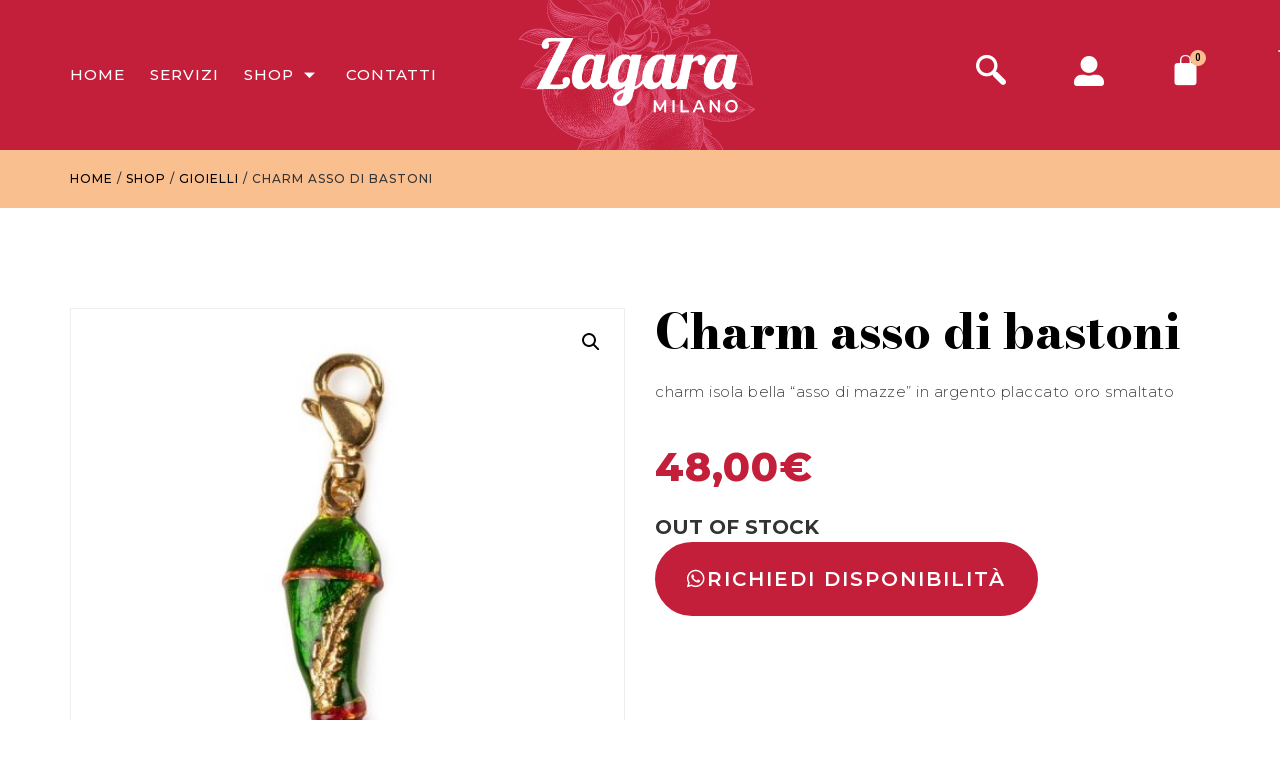

--- FILE ---
content_type: text/html; charset=UTF-8
request_url: https://zagara-milano.com/shop/gioielli/charms/charm-11/
body_size: 47425
content:
<!DOCTYPE html>
<html lang="en-US">
<head><meta charset="UTF-8"><script>if(navigator.userAgent.match(/MSIE|Internet Explorer/i)||navigator.userAgent.match(/Trident\/7\..*?rv:11/i)){var href=document.location.href;if(!href.match(/[?&]nowprocket/)){if(href.indexOf("?")==-1){if(href.indexOf("#")==-1){document.location.href=href+"?nowprocket=1"}else{document.location.href=href.replace("#","?nowprocket=1#")}}else{if(href.indexOf("#")==-1){document.location.href=href+"&nowprocket=1"}else{document.location.href=href.replace("#","&nowprocket=1#")}}}}</script><script>(()=>{class RocketLazyLoadScripts{constructor(){this.v="1.2.6",this.triggerEvents=["keydown","mousedown","mousemove","touchmove","touchstart","touchend","wheel"],this.userEventHandler=this.t.bind(this),this.touchStartHandler=this.i.bind(this),this.touchMoveHandler=this.o.bind(this),this.touchEndHandler=this.h.bind(this),this.clickHandler=this.u.bind(this),this.interceptedClicks=[],this.interceptedClickListeners=[],this.l(this),window.addEventListener("pageshow",(t=>{this.persisted=t.persisted,this.everythingLoaded&&this.m()})),this.CSPIssue=sessionStorage.getItem("rocketCSPIssue"),document.addEventListener("securitypolicyviolation",(t=>{this.CSPIssue||"script-src-elem"!==t.violatedDirective||"data"!==t.blockedURI||(this.CSPIssue=!0,sessionStorage.setItem("rocketCSPIssue",!0))})),document.addEventListener("DOMContentLoaded",(()=>{this.k()})),this.delayedScripts={normal:[],async:[],defer:[]},this.trash=[],this.allJQueries=[]}p(t){document.hidden?t.t():(this.triggerEvents.forEach((e=>window.addEventListener(e,t.userEventHandler,{passive:!0}))),window.addEventListener("touchstart",t.touchStartHandler,{passive:!0}),window.addEventListener("mousedown",t.touchStartHandler),document.addEventListener("visibilitychange",t.userEventHandler))}_(){this.triggerEvents.forEach((t=>window.removeEventListener(t,this.userEventHandler,{passive:!0}))),document.removeEventListener("visibilitychange",this.userEventHandler)}i(t){"HTML"!==t.target.tagName&&(window.addEventListener("touchend",this.touchEndHandler),window.addEventListener("mouseup",this.touchEndHandler),window.addEventListener("touchmove",this.touchMoveHandler,{passive:!0}),window.addEventListener("mousemove",this.touchMoveHandler),t.target.addEventListener("click",this.clickHandler),this.L(t.target,!0),this.S(t.target,"onclick","rocket-onclick"),this.C())}o(t){window.removeEventListener("touchend",this.touchEndHandler),window.removeEventListener("mouseup",this.touchEndHandler),window.removeEventListener("touchmove",this.touchMoveHandler,{passive:!0}),window.removeEventListener("mousemove",this.touchMoveHandler),t.target.removeEventListener("click",this.clickHandler),this.L(t.target,!1),this.S(t.target,"rocket-onclick","onclick"),this.M()}h(){window.removeEventListener("touchend",this.touchEndHandler),window.removeEventListener("mouseup",this.touchEndHandler),window.removeEventListener("touchmove",this.touchMoveHandler,{passive:!0}),window.removeEventListener("mousemove",this.touchMoveHandler)}u(t){t.target.removeEventListener("click",this.clickHandler),this.L(t.target,!1),this.S(t.target,"rocket-onclick","onclick"),this.interceptedClicks.push(t),t.preventDefault(),t.stopPropagation(),t.stopImmediatePropagation(),this.M()}O(){window.removeEventListener("touchstart",this.touchStartHandler,{passive:!0}),window.removeEventListener("mousedown",this.touchStartHandler),this.interceptedClicks.forEach((t=>{t.target.dispatchEvent(new MouseEvent("click",{view:t.view,bubbles:!0,cancelable:!0}))}))}l(t){EventTarget.prototype.addEventListenerWPRocketBase=EventTarget.prototype.addEventListener,EventTarget.prototype.addEventListener=function(e,i,o){"click"!==e||t.windowLoaded||i===t.clickHandler||t.interceptedClickListeners.push({target:this,func:i,options:o}),(this||window).addEventListenerWPRocketBase(e,i,o)}}L(t,e){this.interceptedClickListeners.forEach((i=>{i.target===t&&(e?t.removeEventListener("click",i.func,i.options):t.addEventListener("click",i.func,i.options))})),t.parentNode!==document.documentElement&&this.L(t.parentNode,e)}D(){return new Promise((t=>{this.P?this.M=t:t()}))}C(){this.P=!0}M(){this.P=!1}S(t,e,i){t.hasAttribute&&t.hasAttribute(e)&&(event.target.setAttribute(i,event.target.getAttribute(e)),event.target.removeAttribute(e))}t(){this._(this),"loading"===document.readyState?document.addEventListener("DOMContentLoaded",this.R.bind(this)):this.R()}k(){let t=[];document.querySelectorAll("script[type=rocketlazyloadscript][data-rocket-src]").forEach((e=>{let i=e.getAttribute("data-rocket-src");if(i&&!i.startsWith("data:")){0===i.indexOf("//")&&(i=location.protocol+i);try{const o=new URL(i).origin;o!==location.origin&&t.push({src:o,crossOrigin:e.crossOrigin||"module"===e.getAttribute("data-rocket-type")})}catch(t){}}})),t=[...new Map(t.map((t=>[JSON.stringify(t),t]))).values()],this.T(t,"preconnect")}async R(){this.lastBreath=Date.now(),this.j(this),this.F(this),this.I(),this.W(),this.q(),await this.A(this.delayedScripts.normal),await this.A(this.delayedScripts.defer),await this.A(this.delayedScripts.async);try{await this.U(),await this.H(this),await this.J()}catch(t){console.error(t)}window.dispatchEvent(new Event("rocket-allScriptsLoaded")),this.everythingLoaded=!0,this.D().then((()=>{this.O()})),this.N()}W(){document.querySelectorAll("script[type=rocketlazyloadscript]").forEach((t=>{t.hasAttribute("data-rocket-src")?t.hasAttribute("async")&&!1!==t.async?this.delayedScripts.async.push(t):t.hasAttribute("defer")&&!1!==t.defer||"module"===t.getAttribute("data-rocket-type")?this.delayedScripts.defer.push(t):this.delayedScripts.normal.push(t):this.delayedScripts.normal.push(t)}))}async B(t){if(await this.G(),!0!==t.noModule||!("noModule"in HTMLScriptElement.prototype))return new Promise((e=>{let i;function o(){(i||t).setAttribute("data-rocket-status","executed"),e()}try{if(navigator.userAgent.indexOf("Firefox/")>0||""===navigator.vendor||this.CSPIssue)i=document.createElement("script"),[...t.attributes].forEach((t=>{let e=t.nodeName;"type"!==e&&("data-rocket-type"===e&&(e="type"),"data-rocket-src"===e&&(e="src"),i.setAttribute(e,t.nodeValue))})),t.text&&(i.text=t.text),i.hasAttribute("src")?(i.addEventListener("load",o),i.addEventListener("error",(function(){i.setAttribute("data-rocket-status","failed-network"),e()})),setTimeout((()=>{i.isConnected||e()}),1)):(i.text=t.text,o()),t.parentNode.replaceChild(i,t);else{const i=t.getAttribute("data-rocket-type"),s=t.getAttribute("data-rocket-src");i?(t.type=i,t.removeAttribute("data-rocket-type")):t.removeAttribute("type"),t.addEventListener("load",o),t.addEventListener("error",(i=>{this.CSPIssue&&i.target.src.startsWith("data:")?(console.log("WPRocket: data-uri blocked by CSP -> fallback"),t.removeAttribute("src"),this.B(t).then(e)):(t.setAttribute("data-rocket-status","failed-network"),e())})),s?(t.removeAttribute("data-rocket-src"),t.src=s):t.src="data:text/javascript;base64,"+window.btoa(unescape(encodeURIComponent(t.text)))}}catch(i){t.setAttribute("data-rocket-status","failed-transform"),e()}}));t.setAttribute("data-rocket-status","skipped")}async A(t){const e=t.shift();return e&&e.isConnected?(await this.B(e),this.A(t)):Promise.resolve()}q(){this.T([...this.delayedScripts.normal,...this.delayedScripts.defer,...this.delayedScripts.async],"preload")}T(t,e){var i=document.createDocumentFragment();t.forEach((t=>{const o=t.getAttribute&&t.getAttribute("data-rocket-src")||t.src;if(o&&!o.startsWith("data:")){const s=document.createElement("link");s.href=o,s.rel=e,"preconnect"!==e&&(s.as="script"),t.getAttribute&&"module"===t.getAttribute("data-rocket-type")&&(s.crossOrigin=!0),t.crossOrigin&&(s.crossOrigin=t.crossOrigin),t.integrity&&(s.integrity=t.integrity),i.appendChild(s),this.trash.push(s)}})),document.head.appendChild(i)}j(t){let e={};function i(i,o){return e[o].eventsToRewrite.indexOf(i)>=0&&!t.everythingLoaded?"rocket-"+i:i}function o(t,o){!function(t){e[t]||(e[t]={originalFunctions:{add:t.addEventListener,remove:t.removeEventListener},eventsToRewrite:[]},t.addEventListener=function(){arguments[0]=i(arguments[0],t),e[t].originalFunctions.add.apply(t,arguments)},t.removeEventListener=function(){arguments[0]=i(arguments[0],t),e[t].originalFunctions.remove.apply(t,arguments)})}(t),e[t].eventsToRewrite.push(o)}function s(e,i){let o=e[i];e[i]=null,Object.defineProperty(e,i,{get:()=>o||function(){},set(s){t.everythingLoaded?o=s:e["rocket"+i]=o=s}})}o(document,"DOMContentLoaded"),o(window,"DOMContentLoaded"),o(window,"load"),o(window,"pageshow"),o(document,"readystatechange"),s(document,"onreadystatechange"),s(window,"onload"),s(window,"onpageshow");try{Object.defineProperty(document,"readyState",{get:()=>t.rocketReadyState,set(e){t.rocketReadyState=e},configurable:!0}),document.readyState="loading"}catch(t){console.log("WPRocket DJE readyState conflict, bypassing")}}F(t){let e;function i(e){return t.everythingLoaded?e:e.split(" ").map((t=>"load"===t||0===t.indexOf("load.")?"rocket-jquery-load":t)).join(" ")}function o(o){function s(t){const e=o.fn[t];o.fn[t]=o.fn.init.prototype[t]=function(){return this[0]===window&&("string"==typeof arguments[0]||arguments[0]instanceof String?arguments[0]=i(arguments[0]):"object"==typeof arguments[0]&&Object.keys(arguments[0]).forEach((t=>{const e=arguments[0][t];delete arguments[0][t],arguments[0][i(t)]=e}))),e.apply(this,arguments),this}}o&&o.fn&&!t.allJQueries.includes(o)&&(o.fn.ready=o.fn.init.prototype.ready=function(e){return t.domReadyFired?e.bind(document)(o):document.addEventListener("rocket-DOMContentLoaded",(()=>e.bind(document)(o))),o([])},s("on"),s("one"),t.allJQueries.push(o)),e=o}o(window.jQuery),Object.defineProperty(window,"jQuery",{get:()=>e,set(t){o(t)}})}async H(t){const e=document.querySelector("script[data-webpack]");e&&(await async function(){return new Promise((t=>{e.addEventListener("load",t),e.addEventListener("error",t)}))}(),await t.K(),await t.H(t))}async U(){this.domReadyFired=!0;try{document.readyState="interactive"}catch(t){}await this.G(),document.dispatchEvent(new Event("rocket-readystatechange")),await this.G(),document.rocketonreadystatechange&&document.rocketonreadystatechange(),await this.G(),document.dispatchEvent(new Event("rocket-DOMContentLoaded")),await this.G(),window.dispatchEvent(new Event("rocket-DOMContentLoaded"))}async J(){try{document.readyState="complete"}catch(t){}await this.G(),document.dispatchEvent(new Event("rocket-readystatechange")),await this.G(),document.rocketonreadystatechange&&document.rocketonreadystatechange(),await this.G(),window.dispatchEvent(new Event("rocket-load")),await this.G(),window.rocketonload&&window.rocketonload(),await this.G(),this.allJQueries.forEach((t=>t(window).trigger("rocket-jquery-load"))),await this.G();const t=new Event("rocket-pageshow");t.persisted=this.persisted,window.dispatchEvent(t),await this.G(),window.rocketonpageshow&&window.rocketonpageshow({persisted:this.persisted}),this.windowLoaded=!0}m(){document.onreadystatechange&&document.onreadystatechange(),window.onload&&window.onload(),window.onpageshow&&window.onpageshow({persisted:this.persisted})}I(){const t=new Map;document.write=document.writeln=function(e){const i=document.currentScript;i||console.error("WPRocket unable to document.write this: "+e);const o=document.createRange(),s=i.parentElement;let n=t.get(i);void 0===n&&(n=i.nextSibling,t.set(i,n));const c=document.createDocumentFragment();o.setStart(c,0),c.appendChild(o.createContextualFragment(e)),s.insertBefore(c,n)}}async G(){Date.now()-this.lastBreath>45&&(await this.K(),this.lastBreath=Date.now())}async K(){return document.hidden?new Promise((t=>setTimeout(t))):new Promise((t=>requestAnimationFrame(t)))}N(){this.trash.forEach((t=>t.remove()))}static run(){const t=new RocketLazyLoadScripts;t.p(t)}}RocketLazyLoadScripts.run()})();</script>
	
	<meta name="viewport" content="width=device-width, initial-scale=1.0"/>
		<script type="rocketlazyloadscript" data-rocket-type="application/javascript">var qodeCoreAjaxUrl = "https://zagara-milano.com/wp-admin/admin-ajax.php"</script><meta name='robots' content='index, follow, max-image-preview:large, max-snippet:-1, max-video-preview:-1' />

	<script type="rocketlazyloadscript" data-cfasync="false" data-pagespeed-no-defer>
		var dataLayer = dataLayer || [];
			const lwaio_use_sku_instead = false;
			const lwaio_id_prefix = '';
			const lwaio_remarketing = false;
			const lwaio_eec = true;
			const lwaio_classicec = false;
			const lwaio_currency = 'EUR';
			const lwaio_product_per_impression = false;
			const lwaio_needs_shipping_address = false;
	</script>
	<!-- This site is optimized with the Yoast SEO plugin v23.4 - https://yoast.com/wordpress/plugins/seo/ -->
	<title>Charm asso di bastoni | Zagara Milano</title><link rel="preload" data-rocket-preload as="style" href="https://fonts.googleapis.com/css?family=Montserrat%3A100%2C100italic%2C200%2C200italic%2C300%2C300italic%2C400%2C400italic%2C500%2C500italic%2C600%2C600italic%2C700%2C700italic%2C800%2C800italic%2C900%2C900italic%7CRoboto%3A100%2C100italic%2C200%2C200italic%2C300%2C300italic%2C400%2C400italic%2C500%2C500italic%2C600%2C600italic%2C700%2C700italic%2C800%2C800italic%2C900%2C900italic%7CRoboto%20Slab%3A100%2C100italic%2C200%2C200italic%2C300%2C300italic%2C400%2C400italic%2C500%2C500italic%2C600%2C600italic%2C700%2C700italic%2C800%2C800italic%2C900%2C900italic%7CAmaranth%3A100%2C100italic%2C200%2C200italic%2C300%2C300italic%2C400%2C400italic%2C500%2C500italic%2C600%2C600italic%2C700%2C700italic%2C800%2C800italic%2C900%2C900italic%7CBodoni%20Moda%3A100%2C100italic%2C200%2C200italic%2C300%2C300italic%2C400%2C400italic%2C500%2C500italic%2C600%2C600italic%2C700%2C700italic%2C800%2C800italic%2C900%2C900italic&#038;display=swap" /><link rel="stylesheet" href="https://fonts.googleapis.com/css?family=Montserrat%3A100%2C100italic%2C200%2C200italic%2C300%2C300italic%2C400%2C400italic%2C500%2C500italic%2C600%2C600italic%2C700%2C700italic%2C800%2C800italic%2C900%2C900italic%7CRoboto%3A100%2C100italic%2C200%2C200italic%2C300%2C300italic%2C400%2C400italic%2C500%2C500italic%2C600%2C600italic%2C700%2C700italic%2C800%2C800italic%2C900%2C900italic%7CRoboto%20Slab%3A100%2C100italic%2C200%2C200italic%2C300%2C300italic%2C400%2C400italic%2C500%2C500italic%2C600%2C600italic%2C700%2C700italic%2C800%2C800italic%2C900%2C900italic%7CAmaranth%3A100%2C100italic%2C200%2C200italic%2C300%2C300italic%2C400%2C400italic%2C500%2C500italic%2C600%2C600italic%2C700%2C700italic%2C800%2C800italic%2C900%2C900italic%7CBodoni%20Moda%3A100%2C100italic%2C200%2C200italic%2C300%2C300italic%2C400%2C400italic%2C500%2C500italic%2C600%2C600italic%2C700%2C700italic%2C800%2C800italic%2C900%2C900italic&#038;display=swap" media="print" onload="this.media='all'" /><noscript><link rel="stylesheet" href="https://fonts.googleapis.com/css?family=Montserrat%3A100%2C100italic%2C200%2C200italic%2C300%2C300italic%2C400%2C400italic%2C500%2C500italic%2C600%2C600italic%2C700%2C700italic%2C800%2C800italic%2C900%2C900italic%7CRoboto%3A100%2C100italic%2C200%2C200italic%2C300%2C300italic%2C400%2C400italic%2C500%2C500italic%2C600%2C600italic%2C700%2C700italic%2C800%2C800italic%2C900%2C900italic%7CRoboto%20Slab%3A100%2C100italic%2C200%2C200italic%2C300%2C300italic%2C400%2C400italic%2C500%2C500italic%2C600%2C600italic%2C700%2C700italic%2C800%2C800italic%2C900%2C900italic%7CAmaranth%3A100%2C100italic%2C200%2C200italic%2C300%2C300italic%2C400%2C400italic%2C500%2C500italic%2C600%2C600italic%2C700%2C700italic%2C800%2C800italic%2C900%2C900italic%7CBodoni%20Moda%3A100%2C100italic%2C200%2C200italic%2C300%2C300italic%2C400%2C400italic%2C500%2C500italic%2C600%2C600italic%2C700%2C700italic%2C800%2C800italic%2C900%2C900italic&#038;display=swap" /></noscript>
	<link rel="canonical" href="https://zagara.ieengsolution.it/shop/gioielli/charms/charm-11/" />
	<meta property="og:locale" content="en_US" />
	<meta property="og:type" content="article" />
	<meta property="og:title" content="Charm asso di bastoni | Zagara Milano" />
	<meta property="og:description" content="charm isola bella “asso di mazze” in argento placcato oro smaltato" />
	<meta property="og:url" content="https://zagara.ieengsolution.it/shop/gioielli/charms/charm-11/" />
	<meta property="og:site_name" content="Zagara Milano" />
	<meta property="article:publisher" content="https://www.facebook.com/Zagara-Milano-697654720319787" />
	<meta property="article:modified_time" content="2021-02-10T17:02:15+00:00" />
	<meta property="og:image" content="https://zagara.ieengsolution.it/wp-content/uploads/2017/12/charm-asso-mazze-1.jpg" />
	<meta property="og:image:width" content="1200" />
	<meta property="og:image:height" content="1200" />
	<meta property="og:image:type" content="image/jpeg" />
	<meta name="twitter:card" content="summary_large_image" />
	<script type="application/ld+json" class="yoast-schema-graph">{"@context":"https://schema.org","@graph":[{"@type":"WebPage","@id":"https://zagara.ieengsolution.it/shop/gioielli/charms/charm-11/","url":"https://zagara.ieengsolution.it/shop/gioielli/charms/charm-11/","name":"Charm asso di bastoni | Zagara Milano","isPartOf":{"@id":"https://zagara-milano.com/#website"},"primaryImageOfPage":{"@id":"https://zagara.ieengsolution.it/shop/gioielli/charms/charm-11/#primaryimage"},"image":{"@id":"https://zagara.ieengsolution.it/shop/gioielli/charms/charm-11/#primaryimage"},"thumbnailUrl":"https://zagara-milano.com/wp-content/uploads/2017/12/charm-asso-mazze-1.jpg","datePublished":"2017-12-07T16:09:20+00:00","dateModified":"2021-02-10T17:02:15+00:00","breadcrumb":{"@id":"https://zagara.ieengsolution.it/shop/gioielli/charms/charm-11/#breadcrumb"},"inLanguage":"en-US","potentialAction":[{"@type":"ReadAction","target":["https://zagara.ieengsolution.it/shop/gioielli/charms/charm-11/"]}]},{"@type":"ImageObject","inLanguage":"en-US","@id":"https://zagara.ieengsolution.it/shop/gioielli/charms/charm-11/#primaryimage","url":"https://zagara-milano.com/wp-content/uploads/2017/12/charm-asso-mazze-1.jpg","contentUrl":"https://zagara-milano.com/wp-content/uploads/2017/12/charm-asso-mazze-1.jpg","width":1200,"height":1200},{"@type":"BreadcrumbList","@id":"https://zagara.ieengsolution.it/shop/gioielli/charms/charm-11/#breadcrumb","itemListElement":[{"@type":"ListItem","position":1,"name":"Home","item":"https://zagara-milano.com/"},{"@type":"ListItem","position":2,"name":"Shop","item":"https://zagara.ieengsolution.it/shop/"},{"@type":"ListItem","position":3,"name":"Charm asso di bastoni"}]},{"@type":"WebSite","@id":"https://zagara-milano.com/#website","url":"https://zagara-milano.com/","name":"Zagara Milano","description":"Eccellenze artigianali made in Sicily","publisher":{"@id":"https://zagara-milano.com/#organization"},"potentialAction":[{"@type":"SearchAction","target":{"@type":"EntryPoint","urlTemplate":"https://zagara-milano.com/?s={search_term_string}"},"query-input":{"@type":"PropertyValueSpecification","valueRequired":true,"valueName":"search_term_string"}}],"inLanguage":"en-US"},{"@type":"Organization","@id":"https://zagara-milano.com/#organization","name":"Zagara Milano","url":"https://zagara-milano.com/","logo":{"@type":"ImageObject","inLanguage":"en-US","@id":"https://zagara-milano.com/#/schema/logo/image/","url":"https://zagara-milano.com/wp-content/uploads/2020/09/logo-new.png","contentUrl":"https://zagara-milano.com/wp-content/uploads/2020/09/logo-new.png","width":227,"height":86,"caption":"Zagara Milano"},"image":{"@id":"https://zagara-milano.com/#/schema/logo/image/"},"sameAs":["https://www.facebook.com/Zagara-Milano-697654720319787","https://www.instagram.com/zagara_milano/"]}]}</script>
	<!-- / Yoast SEO plugin. -->


<link href='https://fonts.gstatic.com' crossorigin rel='preconnect' />
<link rel="alternate" type="application/rss+xml" title="Zagara Milano &raquo; Comments Feed" href="https://zagara-milano.com/comments/feed/" />
		<!-- This site uses the Google Analytics by MonsterInsights plugin v9.2.4 - Using Analytics tracking - https://www.monsterinsights.com/ -->
							<script src="//www.googletagmanager.com/gtag/js?id=G-QD2V0NYT1D"  data-cfasync="false" data-wpfc-render="false" async></script>
			<script data-cfasync="false" data-wpfc-render="false">
				var mi_version = '9.2.4';
				var mi_track_user = true;
				var mi_no_track_reason = '';
								var MonsterInsightsDefaultLocations = {"page_location":"https:\/\/zagara-milano.com\/shop\/gioielli\/charms\/charm-11\/"};
				if ( typeof MonsterInsightsPrivacyGuardFilter === 'function' ) {
					var MonsterInsightsLocations = (typeof MonsterInsightsExcludeQuery === 'object') ? MonsterInsightsPrivacyGuardFilter( MonsterInsightsExcludeQuery ) : MonsterInsightsPrivacyGuardFilter( MonsterInsightsDefaultLocations );
				} else {
					var MonsterInsightsLocations = (typeof MonsterInsightsExcludeQuery === 'object') ? MonsterInsightsExcludeQuery : MonsterInsightsDefaultLocations;
				}

								var disableStrs = [
										'ga-disable-G-QD2V0NYT1D',
									];

				/* Function to detect opted out users */
				function __gtagTrackerIsOptedOut() {
					for (var index = 0; index < disableStrs.length; index++) {
						if (document.cookie.indexOf(disableStrs[index] + '=true') > -1) {
							return true;
						}
					}

					return false;
				}

				/* Disable tracking if the opt-out cookie exists. */
				if (__gtagTrackerIsOptedOut()) {
					for (var index = 0; index < disableStrs.length; index++) {
						window[disableStrs[index]] = true;
					}
				}

				/* Opt-out function */
				function __gtagTrackerOptout() {
					for (var index = 0; index < disableStrs.length; index++) {
						document.cookie = disableStrs[index] + '=true; expires=Thu, 31 Dec 2099 23:59:59 UTC; path=/';
						window[disableStrs[index]] = true;
					}
				}

				if ('undefined' === typeof gaOptout) {
					function gaOptout() {
						__gtagTrackerOptout();
					}
				}
								window.dataLayer = window.dataLayer || [];

				window.MonsterInsightsDualTracker = {
					helpers: {},
					trackers: {},
				};
				if (mi_track_user) {
					function __gtagDataLayer() {
						dataLayer.push(arguments);
					}

					function __gtagTracker(type, name, parameters) {
						if (!parameters) {
							parameters = {};
						}

						if (parameters.send_to) {
							__gtagDataLayer.apply(null, arguments);
							return;
						}

						if (type === 'event') {
														parameters.send_to = monsterinsights_frontend.v4_id;
							var hookName = name;
							if (typeof parameters['event_category'] !== 'undefined') {
								hookName = parameters['event_category'] + ':' + name;
							}

							if (typeof MonsterInsightsDualTracker.trackers[hookName] !== 'undefined') {
								MonsterInsightsDualTracker.trackers[hookName](parameters);
							} else {
								__gtagDataLayer('event', name, parameters);
							}
							
						} else {
							__gtagDataLayer.apply(null, arguments);
						}
					}

					__gtagTracker('js', new Date());
					__gtagTracker('set', {
						'developer_id.dZGIzZG': true,
											});
					if ( MonsterInsightsLocations.page_location ) {
						__gtagTracker('set', MonsterInsightsLocations);
					}
										__gtagTracker('config', 'G-QD2V0NYT1D', {"forceSSL":"true","link_attribution":"true"} );
															window.gtag = __gtagTracker;										(function () {
						/* https://developers.google.com/analytics/devguides/collection/analyticsjs/ */
						/* ga and __gaTracker compatibility shim. */
						var noopfn = function () {
							return null;
						};
						var newtracker = function () {
							return new Tracker();
						};
						var Tracker = function () {
							return null;
						};
						var p = Tracker.prototype;
						p.get = noopfn;
						p.set = noopfn;
						p.send = function () {
							var args = Array.prototype.slice.call(arguments);
							args.unshift('send');
							__gaTracker.apply(null, args);
						};
						var __gaTracker = function () {
							var len = arguments.length;
							if (len === 0) {
								return;
							}
							var f = arguments[len - 1];
							if (typeof f !== 'object' || f === null || typeof f.hitCallback !== 'function') {
								if ('send' === arguments[0]) {
									var hitConverted, hitObject = false, action;
									if ('event' === arguments[1]) {
										if ('undefined' !== typeof arguments[3]) {
											hitObject = {
												'eventAction': arguments[3],
												'eventCategory': arguments[2],
												'eventLabel': arguments[4],
												'value': arguments[5] ? arguments[5] : 1,
											}
										}
									}
									if ('pageview' === arguments[1]) {
										if ('undefined' !== typeof arguments[2]) {
											hitObject = {
												'eventAction': 'page_view',
												'page_path': arguments[2],
											}
										}
									}
									if (typeof arguments[2] === 'object') {
										hitObject = arguments[2];
									}
									if (typeof arguments[5] === 'object') {
										Object.assign(hitObject, arguments[5]);
									}
									if ('undefined' !== typeof arguments[1].hitType) {
										hitObject = arguments[1];
										if ('pageview' === hitObject.hitType) {
											hitObject.eventAction = 'page_view';
										}
									}
									if (hitObject) {
										action = 'timing' === arguments[1].hitType ? 'timing_complete' : hitObject.eventAction;
										hitConverted = mapArgs(hitObject);
										__gtagTracker('event', action, hitConverted);
									}
								}
								return;
							}

							function mapArgs(args) {
								var arg, hit = {};
								var gaMap = {
									'eventCategory': 'event_category',
									'eventAction': 'event_action',
									'eventLabel': 'event_label',
									'eventValue': 'event_value',
									'nonInteraction': 'non_interaction',
									'timingCategory': 'event_category',
									'timingVar': 'name',
									'timingValue': 'value',
									'timingLabel': 'event_label',
									'page': 'page_path',
									'location': 'page_location',
									'title': 'page_title',
									'referrer' : 'page_referrer',
								};
								for (arg in args) {
																		if (!(!args.hasOwnProperty(arg) || !gaMap.hasOwnProperty(arg))) {
										hit[gaMap[arg]] = args[arg];
									} else {
										hit[arg] = args[arg];
									}
								}
								return hit;
							}

							try {
								f.hitCallback();
							} catch (ex) {
							}
						};
						__gaTracker.create = newtracker;
						__gaTracker.getByName = newtracker;
						__gaTracker.getAll = function () {
							return [];
						};
						__gaTracker.remove = noopfn;
						__gaTracker.loaded = true;
						window['__gaTracker'] = __gaTracker;
					})();
									} else {
										console.log("");
					(function () {
						function __gtagTracker() {
							return null;
						}

						window['__gtagTracker'] = __gtagTracker;
						window['gtag'] = __gtagTracker;
					})();
									}
			</script>
				<!-- / Google Analytics by MonsterInsights -->
		<link rel='stylesheet' id='elementor-frontend-css' href='https://zagara-milano.com/wp-content/plugins/elementor/assets/css/frontend.min.css?ver=3.25.11' media='all' />
<link rel='stylesheet' id='elementor-post-24574-css' href='https://zagara-milano.com/wp-content/uploads/elementor/css/post-24574.css?ver=1756276654' media='all' />
<link data-minify="1" rel='stylesheet' id='ht_ctc_main_css-css' href='https://zagara-milano.com/wp-content/cache/min/1/wp-content/plugins/click-to-chat-for-whatsapp/new/inc/assets/css/main.css?ver=1756276652' media='all' />
<link data-minify="1" rel='stylesheet' id='hfe-widgets-style-css' href='https://zagara-milano.com/wp-content/cache/min/1/wp-content/plugins/header-footer-elementor/inc/widgets-css/frontend.css?ver=1756276652' media='all' />
<style id='wp-emoji-styles-inline-css'>

	img.wp-smiley, img.emoji {
		display: inline !important;
		border: none !important;
		box-shadow: none !important;
		height: 1em !important;
		width: 1em !important;
		margin: 0 0.07em !important;
		vertical-align: -0.1em !important;
		background: none !important;
		padding: 0 !important;
	}
</style>
<style id='classic-theme-styles-inline-css'>
/*! This file is auto-generated */
.wp-block-button__link{color:#fff;background-color:#32373c;border-radius:9999px;box-shadow:none;text-decoration:none;padding:calc(.667em + 2px) calc(1.333em + 2px);font-size:1.125em}.wp-block-file__button{background:#32373c;color:#fff;text-decoration:none}
</style>
<style id='global-styles-inline-css'>
body{--wp--preset--color--black: #000000;--wp--preset--color--cyan-bluish-gray: #abb8c3;--wp--preset--color--white: #ffffff;--wp--preset--color--pale-pink: #f78da7;--wp--preset--color--vivid-red: #cf2e2e;--wp--preset--color--luminous-vivid-orange: #ff6900;--wp--preset--color--luminous-vivid-amber: #fcb900;--wp--preset--color--light-green-cyan: #7bdcb5;--wp--preset--color--vivid-green-cyan: #00d084;--wp--preset--color--pale-cyan-blue: #8ed1fc;--wp--preset--color--vivid-cyan-blue: #0693e3;--wp--preset--color--vivid-purple: #9b51e0;--wp--preset--gradient--vivid-cyan-blue-to-vivid-purple: linear-gradient(135deg,rgba(6,147,227,1) 0%,rgb(155,81,224) 100%);--wp--preset--gradient--light-green-cyan-to-vivid-green-cyan: linear-gradient(135deg,rgb(122,220,180) 0%,rgb(0,208,130) 100%);--wp--preset--gradient--luminous-vivid-amber-to-luminous-vivid-orange: linear-gradient(135deg,rgba(252,185,0,1) 0%,rgba(255,105,0,1) 100%);--wp--preset--gradient--luminous-vivid-orange-to-vivid-red: linear-gradient(135deg,rgba(255,105,0,1) 0%,rgb(207,46,46) 100%);--wp--preset--gradient--very-light-gray-to-cyan-bluish-gray: linear-gradient(135deg,rgb(238,238,238) 0%,rgb(169,184,195) 100%);--wp--preset--gradient--cool-to-warm-spectrum: linear-gradient(135deg,rgb(74,234,220) 0%,rgb(151,120,209) 20%,rgb(207,42,186) 40%,rgb(238,44,130) 60%,rgb(251,105,98) 80%,rgb(254,248,76) 100%);--wp--preset--gradient--blush-light-purple: linear-gradient(135deg,rgb(255,206,236) 0%,rgb(152,150,240) 100%);--wp--preset--gradient--blush-bordeaux: linear-gradient(135deg,rgb(254,205,165) 0%,rgb(254,45,45) 50%,rgb(107,0,62) 100%);--wp--preset--gradient--luminous-dusk: linear-gradient(135deg,rgb(255,203,112) 0%,rgb(199,81,192) 50%,rgb(65,88,208) 100%);--wp--preset--gradient--pale-ocean: linear-gradient(135deg,rgb(255,245,203) 0%,rgb(182,227,212) 50%,rgb(51,167,181) 100%);--wp--preset--gradient--electric-grass: linear-gradient(135deg,rgb(202,248,128) 0%,rgb(113,206,126) 100%);--wp--preset--gradient--midnight: linear-gradient(135deg,rgb(2,3,129) 0%,rgb(40,116,252) 100%);--wp--preset--font-size--small: 13px;--wp--preset--font-size--medium: 20px;--wp--preset--font-size--large: 36px;--wp--preset--font-size--x-large: 42px;--wp--preset--spacing--20: 0.44rem;--wp--preset--spacing--30: 0.67rem;--wp--preset--spacing--40: 1rem;--wp--preset--spacing--50: 1.5rem;--wp--preset--spacing--60: 2.25rem;--wp--preset--spacing--70: 3.38rem;--wp--preset--spacing--80: 5.06rem;--wp--preset--shadow--natural: 6px 6px 9px rgba(0, 0, 0, 0.2);--wp--preset--shadow--deep: 12px 12px 50px rgba(0, 0, 0, 0.4);--wp--preset--shadow--sharp: 6px 6px 0px rgba(0, 0, 0, 0.2);--wp--preset--shadow--outlined: 6px 6px 0px -3px rgba(255, 255, 255, 1), 6px 6px rgba(0, 0, 0, 1);--wp--preset--shadow--crisp: 6px 6px 0px rgba(0, 0, 0, 1);}:where(.is-layout-flex){gap: 0.5em;}:where(.is-layout-grid){gap: 0.5em;}body .is-layout-flow > .alignleft{float: left;margin-inline-start: 0;margin-inline-end: 2em;}body .is-layout-flow > .alignright{float: right;margin-inline-start: 2em;margin-inline-end: 0;}body .is-layout-flow > .aligncenter{margin-left: auto !important;margin-right: auto !important;}body .is-layout-constrained > .alignleft{float: left;margin-inline-start: 0;margin-inline-end: 2em;}body .is-layout-constrained > .alignright{float: right;margin-inline-start: 2em;margin-inline-end: 0;}body .is-layout-constrained > .aligncenter{margin-left: auto !important;margin-right: auto !important;}body .is-layout-constrained > :where(:not(.alignleft):not(.alignright):not(.alignfull)){max-width: var(--wp--style--global--content-size);margin-left: auto !important;margin-right: auto !important;}body .is-layout-constrained > .alignwide{max-width: var(--wp--style--global--wide-size);}body .is-layout-flex{display: flex;}body .is-layout-flex{flex-wrap: wrap;align-items: center;}body .is-layout-flex > *{margin: 0;}body .is-layout-grid{display: grid;}body .is-layout-grid > *{margin: 0;}:where(.wp-block-columns.is-layout-flex){gap: 2em;}:where(.wp-block-columns.is-layout-grid){gap: 2em;}:where(.wp-block-post-template.is-layout-flex){gap: 1.25em;}:where(.wp-block-post-template.is-layout-grid){gap: 1.25em;}.has-black-color{color: var(--wp--preset--color--black) !important;}.has-cyan-bluish-gray-color{color: var(--wp--preset--color--cyan-bluish-gray) !important;}.has-white-color{color: var(--wp--preset--color--white) !important;}.has-pale-pink-color{color: var(--wp--preset--color--pale-pink) !important;}.has-vivid-red-color{color: var(--wp--preset--color--vivid-red) !important;}.has-luminous-vivid-orange-color{color: var(--wp--preset--color--luminous-vivid-orange) !important;}.has-luminous-vivid-amber-color{color: var(--wp--preset--color--luminous-vivid-amber) !important;}.has-light-green-cyan-color{color: var(--wp--preset--color--light-green-cyan) !important;}.has-vivid-green-cyan-color{color: var(--wp--preset--color--vivid-green-cyan) !important;}.has-pale-cyan-blue-color{color: var(--wp--preset--color--pale-cyan-blue) !important;}.has-vivid-cyan-blue-color{color: var(--wp--preset--color--vivid-cyan-blue) !important;}.has-vivid-purple-color{color: var(--wp--preset--color--vivid-purple) !important;}.has-black-background-color{background-color: var(--wp--preset--color--black) !important;}.has-cyan-bluish-gray-background-color{background-color: var(--wp--preset--color--cyan-bluish-gray) !important;}.has-white-background-color{background-color: var(--wp--preset--color--white) !important;}.has-pale-pink-background-color{background-color: var(--wp--preset--color--pale-pink) !important;}.has-vivid-red-background-color{background-color: var(--wp--preset--color--vivid-red) !important;}.has-luminous-vivid-orange-background-color{background-color: var(--wp--preset--color--luminous-vivid-orange) !important;}.has-luminous-vivid-amber-background-color{background-color: var(--wp--preset--color--luminous-vivid-amber) !important;}.has-light-green-cyan-background-color{background-color: var(--wp--preset--color--light-green-cyan) !important;}.has-vivid-green-cyan-background-color{background-color: var(--wp--preset--color--vivid-green-cyan) !important;}.has-pale-cyan-blue-background-color{background-color: var(--wp--preset--color--pale-cyan-blue) !important;}.has-vivid-cyan-blue-background-color{background-color: var(--wp--preset--color--vivid-cyan-blue) !important;}.has-vivid-purple-background-color{background-color: var(--wp--preset--color--vivid-purple) !important;}.has-black-border-color{border-color: var(--wp--preset--color--black) !important;}.has-cyan-bluish-gray-border-color{border-color: var(--wp--preset--color--cyan-bluish-gray) !important;}.has-white-border-color{border-color: var(--wp--preset--color--white) !important;}.has-pale-pink-border-color{border-color: var(--wp--preset--color--pale-pink) !important;}.has-vivid-red-border-color{border-color: var(--wp--preset--color--vivid-red) !important;}.has-luminous-vivid-orange-border-color{border-color: var(--wp--preset--color--luminous-vivid-orange) !important;}.has-luminous-vivid-amber-border-color{border-color: var(--wp--preset--color--luminous-vivid-amber) !important;}.has-light-green-cyan-border-color{border-color: var(--wp--preset--color--light-green-cyan) !important;}.has-vivid-green-cyan-border-color{border-color: var(--wp--preset--color--vivid-green-cyan) !important;}.has-pale-cyan-blue-border-color{border-color: var(--wp--preset--color--pale-cyan-blue) !important;}.has-vivid-cyan-blue-border-color{border-color: var(--wp--preset--color--vivid-cyan-blue) !important;}.has-vivid-purple-border-color{border-color: var(--wp--preset--color--vivid-purple) !important;}.has-vivid-cyan-blue-to-vivid-purple-gradient-background{background: var(--wp--preset--gradient--vivid-cyan-blue-to-vivid-purple) !important;}.has-light-green-cyan-to-vivid-green-cyan-gradient-background{background: var(--wp--preset--gradient--light-green-cyan-to-vivid-green-cyan) !important;}.has-luminous-vivid-amber-to-luminous-vivid-orange-gradient-background{background: var(--wp--preset--gradient--luminous-vivid-amber-to-luminous-vivid-orange) !important;}.has-luminous-vivid-orange-to-vivid-red-gradient-background{background: var(--wp--preset--gradient--luminous-vivid-orange-to-vivid-red) !important;}.has-very-light-gray-to-cyan-bluish-gray-gradient-background{background: var(--wp--preset--gradient--very-light-gray-to-cyan-bluish-gray) !important;}.has-cool-to-warm-spectrum-gradient-background{background: var(--wp--preset--gradient--cool-to-warm-spectrum) !important;}.has-blush-light-purple-gradient-background{background: var(--wp--preset--gradient--blush-light-purple) !important;}.has-blush-bordeaux-gradient-background{background: var(--wp--preset--gradient--blush-bordeaux) !important;}.has-luminous-dusk-gradient-background{background: var(--wp--preset--gradient--luminous-dusk) !important;}.has-pale-ocean-gradient-background{background: var(--wp--preset--gradient--pale-ocean) !important;}.has-electric-grass-gradient-background{background: var(--wp--preset--gradient--electric-grass) !important;}.has-midnight-gradient-background{background: var(--wp--preset--gradient--midnight) !important;}.has-small-font-size{font-size: var(--wp--preset--font-size--small) !important;}.has-medium-font-size{font-size: var(--wp--preset--font-size--medium) !important;}.has-large-font-size{font-size: var(--wp--preset--font-size--large) !important;}.has-x-large-font-size{font-size: var(--wp--preset--font-size--x-large) !important;}
.wp-block-navigation a:where(:not(.wp-element-button)){color: inherit;}
:where(.wp-block-post-template.is-layout-flex){gap: 1.25em;}:where(.wp-block-post-template.is-layout-grid){gap: 1.25em;}
:where(.wp-block-columns.is-layout-flex){gap: 2em;}:where(.wp-block-columns.is-layout-grid){gap: 2em;}
.wp-block-pullquote{font-size: 1.5em;line-height: 1.6;}
</style>
<link data-minify="1" rel='stylesheet' id='cookie-law-info-css' href='https://zagara-milano.com/wp-content/cache/min/1/wp-content/plugins/cookie-law-info/legacy/public/css/cookie-law-info-public.css?ver=1756276652' media='all' />
<link data-minify="1" rel='stylesheet' id='cookie-law-info-gdpr-css' href='https://zagara-milano.com/wp-content/cache/min/1/wp-content/plugins/cookie-law-info/legacy/public/css/cookie-law-info-gdpr.css?ver=1756276652' media='all' />
<link rel='stylesheet' id='lw_all_in_one-css' href='https://zagara-milano.com/wp-content/cache/background-css/zagara-milano.com/wp-content/plugins/lw-all-in-one/public/css/lw-all-in-one-consent.min.css?ver=1.9.1&wpr_t=1768602567' media='all' />
<link rel='stylesheet' id='photoswipe-css' href='https://zagara-milano.com/wp-content/cache/background-css/zagara-milano.com/wp-content/plugins/woocommerce/assets/css/photoswipe/photoswipe.min.css?ver=8.5.4&wpr_t=1768602567' media='all' />
<link rel='stylesheet' id='photoswipe-default-skin-css' href='https://zagara-milano.com/wp-content/cache/background-css/zagara-milano.com/wp-content/plugins/woocommerce/assets/css/photoswipe/default-skin/default-skin.min.css?ver=8.5.4&wpr_t=1768602567' media='all' />
<link data-minify="1" rel='stylesheet' id='woocommerce-layout-css' href='https://zagara-milano.com/wp-content/cache/min/1/wp-content/plugins/woocommerce/assets/css/woocommerce-layout.css?ver=1756276652' media='all' />
<link data-minify="1" rel='stylesheet' id='woocommerce-smallscreen-css' href='https://zagara-milano.com/wp-content/cache/min/1/wp-content/plugins/woocommerce/assets/css/woocommerce-smallscreen.css?ver=1756276652' media='only screen and (max-width: 768px)' />
<link data-minify="1" rel='stylesheet' id='woocommerce-general-css' href='https://zagara-milano.com/wp-content/cache/background-css/zagara-milano.com/wp-content/cache/min/1/wp-content/plugins/woocommerce/assets/css/woocommerce.css?ver=1756276652&wpr_t=1768602567' media='all' />
<style id='woocommerce-inline-inline-css'>
.woocommerce form .form-row .required { visibility: visible; }
</style>
<link data-minify="1" rel='stylesheet' id='hfe-style-css' href='https://zagara-milano.com/wp-content/cache/min/1/wp-content/plugins/header-footer-elementor/assets/css/header-footer-elementor.css?ver=1756276652' media='all' />
<link data-minify="1" rel='stylesheet' id='elementor-icons-css' href='https://zagara-milano.com/wp-content/cache/min/1/wp-content/plugins/elementor/assets/lib/eicons/css/elementor-icons.min.css?ver=1756276652' media='all' />
<link data-minify="1" rel='stylesheet' id='swiper-css' href='https://zagara-milano.com/wp-content/cache/min/1/wp-content/plugins/elementor/assets/lib/swiper/v8/css/swiper.min.css?ver=1756276653' media='all' />
<link rel='stylesheet' id='e-swiper-css' href='https://zagara-milano.com/wp-content/plugins/elementor/assets/css/conditionals/e-swiper.min.css?ver=3.25.11' media='all' />
<link rel='stylesheet' id='elementor-post-10354-css' href='https://zagara-milano.com/wp-content/uploads/elementor/css/post-10354.css?ver=1756276654' media='all' />
<link rel='stylesheet' id='elementor-pro-css' href='https://zagara-milano.com/wp-content/plugins/elementor-pro/assets/css/frontend.min.css?ver=3.23.2' media='all' />
<link data-minify="1" rel='stylesheet' id='font-awesome-5-all-css' href='https://zagara-milano.com/wp-content/cache/min/1/wp-content/plugins/elementor/assets/lib/font-awesome/css/all.min.css?ver=1756276653' media='all' />
<link rel='stylesheet' id='font-awesome-4-shim-css' href='https://zagara-milano.com/wp-content/plugins/elementor/assets/lib/font-awesome/css/v4-shims.min.css?ver=3.25.11' media='all' />
<link data-minify="1" rel='stylesheet' id='cms-navigation-style-base-css' href='https://zagara-milano.com/wp-content/cache/min/1/wp-content/plugins/wpml-cms-nav/res/css/cms-navigation-base.css?ver=1756276653' media='screen' />
<link data-minify="1" rel='stylesheet' id='cms-navigation-style-css' href='https://zagara-milano.com/wp-content/cache/background-css/zagara-milano.com/wp-content/cache/min/1/wp-content/plugins/wpml-cms-nav/res/css/cms-navigation.css?ver=1756276653&wpr_t=1768602567' media='screen' />
<link rel='stylesheet' id='hello-elementor-theme-style-css' href='https://zagara-milano.com/wp-content/themes/hello-elementor/theme.min.css?ver=3.1.1' media='all' />
<link data-minify="1" rel='stylesheet' id='hello-elementor-child-css' href='https://zagara-milano.com/wp-content/cache/min/1/wp-content/themes/hello-elementor-child/style.css?ver=1756276653' media='all' />
<link rel='stylesheet' id='hello-elementor-css' href='https://zagara-milano.com/wp-content/themes/hello-elementor/style.min.css?ver=3.1.1' media='all' />
<link rel='stylesheet' id='hello-elementor-header-footer-css' href='https://zagara-milano.com/wp-content/themes/hello-elementor/header-footer.min.css?ver=3.1.1' media='all' />
<link rel='stylesheet' id='elementor-post-24757-css' href='https://zagara-milano.com/wp-content/uploads/elementor/css/post-24757.css?ver=1756276654' media='all' />
<link rel='stylesheet' id='elementor-post-24887-css' href='https://zagara-milano.com/wp-content/uploads/elementor/css/post-24887.css?ver=1756276651' media='all' />
<link data-minify="1" rel='stylesheet' id='elementor-icons-ekiticons-css' href='https://zagara-milano.com/wp-content/cache/min/1/wp-content/plugins/elementskit-lite/modules/elementskit-icon-pack/assets/css/ekiticons.css?ver=1756276653' media='all' />
<link data-minify="1" rel='stylesheet' id='gestpay-for-woocommerce-css-css' href='https://zagara-milano.com/wp-content/cache/min/1/wp-content/plugins/gestpay-for-woocommerce/gestpay-for-woocommerce.css?ver=1756276653' media='all' />
<link rel='stylesheet' id='hfe-icons-list-css' href='https://zagara-milano.com/wp-content/plugins/elementor/assets/css/widget-icon-list.min.css?ver=3.24.3' media='all' />
<link rel='stylesheet' id='hfe-social-icons-css' href='https://zagara-milano.com/wp-content/plugins/elementor/assets/css/widget-social-icons.min.css?ver=3.24.0' media='all' />
<link data-minify="1" rel='stylesheet' id='hfe-social-share-icons-brands-css' href='https://zagara-milano.com/wp-content/cache/min/1/wp-content/plugins/elementor/assets/lib/font-awesome/css/brands.css?ver=1756276653' media='all' />
<link data-minify="1" rel='stylesheet' id='hfe-social-share-icons-fontawesome-css' href='https://zagara-milano.com/wp-content/cache/min/1/wp-content/plugins/elementor/assets/lib/font-awesome/css/fontawesome.css?ver=1756276653' media='all' />
<link data-minify="1" rel='stylesheet' id='hfe-nav-menu-icons-css' href='https://zagara-milano.com/wp-content/cache/min/1/wp-content/plugins/elementor/assets/lib/font-awesome/css/solid.css?ver=1756276653' media='all' />
<link rel='stylesheet' id='hfe-widget-blockquote-css' href='https://zagara-milano.com/wp-content/plugins/elementor-pro/assets/css/widget-blockquote.min.css?ver=3.25.0' media='all' />
<link data-minify="1" rel='stylesheet' id='ekit-widget-styles-css' href='https://zagara-milano.com/wp-content/cache/background-css/zagara-milano.com/wp-content/cache/min/1/wp-content/plugins/elementskit-lite/widgets/init/assets/css/widget-styles.css?ver=1756276653&wpr_t=1768602567' media='all' />
<link data-minify="1" rel='stylesheet' id='ekit-responsive-css' href='https://zagara-milano.com/wp-content/cache/min/1/wp-content/plugins/elementskit-lite/widgets/init/assets/css/responsive.css?ver=1756276653' media='all' />
<style id='rocket-lazyload-inline-css'>
.rll-youtube-player{position:relative;padding-bottom:56.23%;height:0;overflow:hidden;max-width:100%;}.rll-youtube-player:focus-within{outline: 2px solid currentColor;outline-offset: 5px;}.rll-youtube-player iframe{position:absolute;top:0;left:0;width:100%;height:100%;z-index:100;background:0 0}.rll-youtube-player img{bottom:0;display:block;left:0;margin:auto;max-width:100%;width:100%;position:absolute;right:0;top:0;border:none;height:auto;-webkit-transition:.4s all;-moz-transition:.4s all;transition:.4s all}.rll-youtube-player img:hover{-webkit-filter:brightness(75%)}.rll-youtube-player .play{height:100%;width:100%;left:0;top:0;position:absolute;background:var(--wpr-bg-1bb63354-6be0-4bdc-8e57-3b64e29293f9) no-repeat center;background-color: transparent !important;cursor:pointer;border:none;}
</style>

<link rel='stylesheet' id='elementor-icons-shared-0-css' href='https://zagara-milano.com/wp-content/plugins/elementor/assets/lib/font-awesome/css/fontawesome.min.css?ver=5.15.3' media='all' />
<link data-minify="1" rel='stylesheet' id='elementor-icons-fa-solid-css' href='https://zagara-milano.com/wp-content/cache/min/1/wp-content/plugins/elementor/assets/lib/font-awesome/css/solid.min.css?ver=1756276653' media='all' />
<link data-minify="1" rel='stylesheet' id='elementor-icons-fa-brands-css' href='https://zagara-milano.com/wp-content/cache/min/1/wp-content/plugins/elementor/assets/lib/font-awesome/css/brands.min.css?ver=1756276653' media='all' />
<link rel="preconnect" href="https://fonts.gstatic.com/" crossorigin><script src="https://zagara-milano.com/wp-includes/js/jquery/jquery.min.js?ver=3.7.1" id="jquery-core-js" data-rocket-defer defer></script>
<script src="https://zagara-milano.com/wp-includes/js/jquery/jquery-migrate.min.js?ver=3.4.1" id="jquery-migrate-js" data-rocket-defer defer></script>
<script type="rocketlazyloadscript" id="jquery-js-after">window.addEventListener('DOMContentLoaded', function() {
!function($){"use strict";$(document).ready(function(){$(this).scrollTop()>100&&$(".hfe-scroll-to-top-wrap").removeClass("hfe-scroll-to-top-hide"),$(window).scroll(function(){$(this).scrollTop()<100?$(".hfe-scroll-to-top-wrap").fadeOut(300):$(".hfe-scroll-to-top-wrap").fadeIn(300)}),$(".hfe-scroll-to-top-wrap").on("click",function(){$("html, body").animate({scrollTop:0},300);return!1})})}(jQuery);
});</script>
<script src="https://zagara-milano.com/wp-content/plugins/google-analytics-for-wordpress/assets/js/frontend-gtag.min.js?ver=9.2.4" id="monsterinsights-frontend-script-js" async data-wp-strategy="async"></script>
<script data-cfasync="false" data-wpfc-render="false" id='monsterinsights-frontend-script-js-extra'>var monsterinsights_frontend = {"js_events_tracking":"true","download_extensions":"doc,pdf,ppt,zip,xls,docx,pptx,xlsx","inbound_paths":"[{\"path\":\"\\\/go\\\/\",\"label\":\"affiliate\"},{\"path\":\"\\\/recommend\\\/\",\"label\":\"affiliate\"}]","home_url":"https:\/\/zagara-milano.com","hash_tracking":"false","v4_id":"G-QD2V0NYT1D"};</script>
<script id="cookie-law-info-js-extra">
var Cli_Data = {"nn_cookie_ids":[],"cookielist":[],"non_necessary_cookies":[],"ccpaEnabled":"","ccpaRegionBased":"","ccpaBarEnabled":"","strictlyEnabled":["necessary","obligatoire"],"ccpaType":"gdpr","js_blocking":"","custom_integration":"","triggerDomRefresh":"","secure_cookies":""};
var cli_cookiebar_settings = {"animate_speed_hide":"500","animate_speed_show":"500","background":"#FFF","border":"#b1a6a6c2","border_on":"","button_1_button_colour":"#000","button_1_button_hover":"#000000","button_1_link_colour":"#fff","button_1_as_button":"1","button_1_new_win":"","button_2_button_colour":"#333","button_2_button_hover":"#292929","button_2_link_colour":"#444","button_2_as_button":"","button_2_hidebar":"","button_3_button_colour":"#000","button_3_button_hover":"#000000","button_3_link_colour":"#fff","button_3_as_button":"1","button_3_new_win":"","button_4_button_colour":"#000","button_4_button_hover":"#000000","button_4_link_colour":"#777500","button_4_as_button":"","button_7_button_colour":"#61a229","button_7_button_hover":"#4e8221","button_7_link_colour":"#fff","button_7_as_button":"1","button_7_new_win":"","font_family":"inherit","header_fix":"","notify_animate_hide":"1","notify_animate_show":"","notify_div_id":"#cookie-law-info-bar","notify_position_horizontal":"right","notify_position_vertical":"bottom","scroll_close":"","scroll_close_reload":"","accept_close_reload":"","reject_close_reload":"","showagain_tab":"1","showagain_background":"#fff","showagain_border":"#000","showagain_div_id":"#cookie-law-info-again","showagain_x_position":"25px","text":"#000","show_once_yn":"","show_once":"10000","logging_on":"","as_popup":"","popup_overlay":"1","bar_heading_text":"","cookie_bar_as":"banner","popup_showagain_position":"bottom-right","widget_position":"left"};
var log_object = {"ajax_url":"https:\/\/zagara-milano.com\/wp-admin\/admin-ajax.php"};
</script>
<script type="rocketlazyloadscript" data-minify="1" data-rocket-src="https://zagara-milano.com/wp-content/cache/min/1/wp-content/plugins/cookie-law-info/legacy/public/js/cookie-law-info-public.js?ver=1734980744" id="cookie-law-info-js" data-rocket-defer defer></script>
<script src="https://zagara-milano.com/wp-content/plugins/woocommerce/assets/js/jquery-blockui/jquery.blockUI.min.js?ver=2.7.0-wc.8.5.4" id="jquery-blockui-js" defer data-wp-strategy="defer"></script>
<script id="wc-add-to-cart-js-extra">
var wc_add_to_cart_params = {"ajax_url":"\/wp-admin\/admin-ajax.php","wc_ajax_url":"\/?wc-ajax=%%endpoint%%","i18n_view_cart":"View cart","cart_url":"https:\/\/zagara-milano.com\/carrello\/","is_cart":"","cart_redirect_after_add":"no"};
</script>
<script type="rocketlazyloadscript" data-rocket-src="https://zagara-milano.com/wp-content/plugins/woocommerce/assets/js/frontend/add-to-cart.min.js?ver=8.5.4" id="wc-add-to-cart-js" defer data-wp-strategy="defer"></script>
<script src="https://zagara-milano.com/wp-content/plugins/woocommerce/assets/js/zoom/jquery.zoom.min.js?ver=1.7.21-wc.8.5.4" id="zoom-js" defer data-wp-strategy="defer"></script>
<script src="https://zagara-milano.com/wp-content/plugins/woocommerce/assets/js/flexslider/jquery.flexslider.min.js?ver=2.7.2-wc.8.5.4" id="flexslider-js" defer data-wp-strategy="defer"></script>
<script src="https://zagara-milano.com/wp-content/plugins/woocommerce/assets/js/photoswipe/photoswipe.min.js?ver=4.1.1-wc.8.5.4" id="photoswipe-js" defer data-wp-strategy="defer"></script>
<script src="https://zagara-milano.com/wp-content/plugins/woocommerce/assets/js/photoswipe/photoswipe-ui-default.min.js?ver=4.1.1-wc.8.5.4" id="photoswipe-ui-default-js" defer data-wp-strategy="defer"></script>
<script id="wc-single-product-js-extra">
var wc_single_product_params = {"i18n_required_rating_text":"Please select a rating","review_rating_required":"yes","flexslider":{"rtl":false,"animation":"slide","smoothHeight":true,"directionNav":false,"controlNav":"thumbnails","slideshow":false,"animationSpeed":500,"animationLoop":false,"allowOneSlide":false},"zoom_enabled":"1","zoom_options":[],"photoswipe_enabled":"1","photoswipe_options":{"shareEl":false,"closeOnScroll":false,"history":false,"hideAnimationDuration":0,"showAnimationDuration":0},"flexslider_enabled":"1"};
</script>
<script src="https://zagara-milano.com/wp-content/plugins/woocommerce/assets/js/frontend/single-product.min.js?ver=8.5.4" id="wc-single-product-js" defer data-wp-strategy="defer"></script>
<script src="https://zagara-milano.com/wp-content/plugins/woocommerce/assets/js/js-cookie/js.cookie.min.js?ver=2.1.4-wc.8.5.4" id="js-cookie-js" defer data-wp-strategy="defer"></script>
<script id="woocommerce-js-extra">
var woocommerce_params = {"ajax_url":"\/wp-admin\/admin-ajax.php","wc_ajax_url":"\/?wc-ajax=%%endpoint%%"};
</script>
<script type="rocketlazyloadscript" data-rocket-src="https://zagara-milano.com/wp-content/plugins/woocommerce/assets/js/frontend/woocommerce.min.js?ver=8.5.4" id="woocommerce-js" defer data-wp-strategy="defer"></script>
<script src="https://zagara-milano.com/wp-content/plugins/elementor/assets/lib/font-awesome/js/v4-shims.min.js?ver=3.25.11" id="font-awesome-4-shim-js" data-rocket-defer defer></script>
<script id="WCPAY_ASSETS-js-extra">
var wcpayAssets = {"url":"https:\/\/zagara-milano.com\/wp-content\/plugins\/woocommerce-payments\/dist\/"};
</script>
      <script>
        let ad_user_data = 'granted';
        let ad_personalization = 'granted';
        let analytics_storage = 'granted';
        let ad_storage = 'granted';
        let isGtmTag = 'UA' === 'GTM';
        let gtmScriptSrc = "https://www.googletagmanager.com/gtm.js?id=UA-144573843-46";

        window.dataLayer = window.dataLayer || [];

        function gtag() {
          dataLayer.push(arguments);
        }
        gtag('consent', 'default', {
          'ad_user_data': ad_user_data,
          'ad_personalization': ad_personalization,
          'analytics_storage': analytics_storage,
          'ad_storage': ad_storage,
          'wait_for_update': 500,
        });
        if (isGtmTag) {
          dataLayer.push({
            'gtm.start': new Date().getTime(),
            'event': 'gtm.js'
          });
        } else {
          gtag('js', new Date());
          gtag('config', 'UA-144573843-46');
          gtmScriptSrc = "https://www.googletagmanager.com/gtag/js?id=UA-144573843-46";
        }

        window.addEventListener("LwAioCookieConsentOnAcceptAll", function(e) {
          gtag("consent", "update", {
            ad_user_data: "granted",
            ad_personalization: "granted",
            ad_storage: "granted",
            analytics_storage: "granted",
          });
          loadGtmScript(gtmScriptSrc);
        });
        window.addEventListener("LwAioCookieConsentOnAccept", function(e) {
          ad_user_data = e.detail.lwaio_consent_preferences.marketing === "yes" ? 'granted' : 'denied';
          ad_personalization = e.detail.lwaio_consent_preferences.marketing === "yes" ? 'granted' : 'denied';
          analytics_storage = e.detail.lwaio_consent_preferences.analytics === "yes" ? 'granted' : 'denied';
          ad_storage = (ad_user_data === 'granted' || ad_personalization === 'granted' || analytics_storage === 'granted') ? 'granted' : 'denied';
          gtag("consent", "update", {
            ad_user_data: ad_user_data,
            ad_personalization: ad_personalization,
            analytics_storage: analytics_storage,
            ad_storage: ad_storage,
          });
          loadGtmScript(gtmScriptSrc);
        });
        window.addEventListener("LwAioCookieConsentOnReject", function(e) {
          gtag("consent", "update", {
            ad_user_data: "denied",
            ad_personalization: "denied",
            analytics_storage: "denied",
            ad_storage: "denied",
          });
        });

        if (ad_storage === 'granted') {
          loadGtmScript(gtmScriptSrc);
        }

        function loadGtmScript(gtmScriptSrc) {
          let gtmScript = document.createElement("script");
          gtmScript.async = true;
          gtmScript.src = gtmScriptSrc;
          let firstScript = document.getElementsByTagName('script')[0];
          firstScript.parentNode.insertBefore(gtmScript, firstScript);
        }
      </script>
      <script type="rocketlazyloadscript">const lwAioGaActivate=true;const lwAioTrackingType="UA";const lwAioSaveGaEvents=true;const lwAioMonitorEmailLink=true;const lwAioMonitorTelLink=true;const lwAioMonitorFormSubmit=true;</script>

	<script data-cfasync="false" data-pagespeed-no-defer type="text/javascript">
			var dataLayer_content = {"productRatingCounts":[],"productAverageRating":0,"productReviewCount":0,"productType":"simple","productIsVariable":0,"event":"lwaio.changeDetailView","ecommerce":{"currencyCode":"EUR","detail":{"products":[{"id":7864,"internal_id":7864,"name":"Charm asso di bastoni","sku":7864,"category":"Gioielli","price":48,"stocklevel":null}]}}};
		dataLayer.push( dataLayer_content );
	</script><style>.woocommerce-product-gallery{ opacity: 1 !important; }</style><meta name="description" content="charm isola bella “asso di mazze” in argento placcato oro smaltato">
	<noscript><style>.woocommerce-product-gallery{ opacity: 1 !important; }</style></noscript>
	<meta name="generator" content="Elementor 3.25.11; features: additional_custom_breakpoints, e_optimized_control_loading; settings: css_print_method-external, google_font-enabled, font_display-auto">
			<script type="rocketlazyloadscript" data-rocket-type="text/javascript">
				!function(f,b,e,v,n,t,s){if(f.fbq)return;n=f.fbq=function(){n.callMethod?
					n.callMethod.apply(n,arguments):n.queue.push(arguments)};if(!f._fbq)f._fbq=n;
					n.push=n;n.loaded=!0;n.version='2.0';n.queue=[];t=b.createElement(e);t.async=!0;
					t.src=v;s=b.getElementsByTagName(e)[0];s.parentNode.insertBefore(t,s)}(window,
					document,'script','https://connect.facebook.net/en_US/fbevents.js');
			</script>
			<!-- WooCommerce Facebook Integration Begin -->
			<script type="rocketlazyloadscript" data-rocket-type="text/javascript">

				fbq('init', '544899386336833', {}, {
    "agent": "woocommerce-8.5.4-3.3.1"
});

				fbq( 'track', 'PageView', {
    "source": "woocommerce",
    "version": "8.5.4",
    "pluginVersion": "3.3.1"
} );

				document.addEventListener( 'DOMContentLoaded', function() {
					// Insert placeholder for events injected when a product is added to the cart through AJAX.
					document.body.insertAdjacentHTML( 'beforeend', '<div class=\"wc-facebook-pixel-event-placeholder\"></div>' );
				}, false );

			</script>
			<!-- WooCommerce Facebook Integration End -->
						<style>
				.e-con.e-parent:nth-of-type(n+4):not(.e-lazyloaded):not(.e-no-lazyload),
				.e-con.e-parent:nth-of-type(n+4):not(.e-lazyloaded):not(.e-no-lazyload) * {
					background-image: none !important;
				}
				@media screen and (max-height: 1024px) {
					.e-con.e-parent:nth-of-type(n+3):not(.e-lazyloaded):not(.e-no-lazyload),
					.e-con.e-parent:nth-of-type(n+3):not(.e-lazyloaded):not(.e-no-lazyload) * {
						background-image: none !important;
					}
				}
				@media screen and (max-height: 640px) {
					.e-con.e-parent:nth-of-type(n+2):not(.e-lazyloaded):not(.e-no-lazyload),
					.e-con.e-parent:nth-of-type(n+2):not(.e-lazyloaded):not(.e-no-lazyload) * {
						background-image: none !important;
					}
				}
			</style>
			<link rel="icon" href="https://zagara-milano.com/wp-content/uploads/2021/01/cropped-z-32x32.jpg" sizes="32x32" />
<link rel="icon" href="https://zagara-milano.com/wp-content/uploads/2021/01/cropped-z-192x192.jpg" sizes="192x192" />
<link rel="apple-touch-icon" href="https://zagara-milano.com/wp-content/uploads/2021/01/cropped-z-180x180.jpg" />
<meta name="msapplication-TileImage" content="https://zagara-milano.com/wp-content/uploads/2021/01/cropped-z-270x270.jpg" />
		<style id="wp-custom-css">
			.cat-item-764, .cat-item-739, .cat-item-731, .cat-item-779, .cat-item-777  {
	display:none;
}

/*Removing some default CSS our language switcher*/
.wpml-floating-language-switcher .wpml-ls-statics-shortcode_actions {
  margin-bottom: 0;
}
  
.wpml-floating-language-switcher  .wpml-ls-statics-shortcode_actions a {
  background-color: transparent !important;
}
  
.wpml-floating-language-switcher .wpml-ls-legacy-list-horizontal a {
  padding: 5px;
}

.wpml-ls-legacy-list-horizontal .wpml-ls-flag {
	vertical-align: baseline;
}

.wpml-floating-language-switcher .wpml-ls-item {
  display: block;
}
  
/*Customize this if you want*/
.wpml-floating-language-switcher {
  position: fixed;
  top: 50px;
  right: 0px;
  background: #f8f8f8; /*background color*/
  border: 1px solid; /*border settings*/
  border-color: #eee; /*color of the border*/
  padding: 0px; /*padding of container*/
  border-radius: 6px 0 0 6px; /*rounded border*/
  /*Box Shadow*/
  -webkit-box-shadow: 2px 2px 5px 0px rgba(0,0,0,0.25);
  -moz-box-shadow: 2px 2px 5px 0px rgba(0,0,0,0.25);
  box-shadow: 2px 2px 5px 0px rgba(0,0,0,0.25);
  z-index: 10000;
}

@media (max-width: 767px) {
	.wpml-floating-language-switcher {
		top: 82px;
	}
}
		</style>
		<noscript><style id="rocket-lazyload-nojs-css">.rll-youtube-player, [data-lazy-src]{display:none !important;}</style></noscript><style id="wpr-lazyload-bg-container"></style><style id="wpr-lazyload-bg-exclusion"></style>
<noscript>
<style id="wpr-lazyload-bg-nostyle">#cookie_action_close_banner{--wpr-bg-0dd0fdd6-327e-4495-84e2-52f29a044ad6: url('https://zagara-milano.com/wp-content/plugins/lw-all-in-one/public/images/close.svg');}.wpl-iframe-placeholder{--wpr-bg-8b8ab95c-d276-42a3-b732-0ffac8505b64: url('https://zagara-milano.com/wp-content/plugins/lw-all-in-one/public/images/placeholder.svg');}button.pswp__button{--wpr-bg-16eee565-b47a-451d-87aa-ef104c47cb31: url('https://zagara-milano.com/wp-content/plugins/woocommerce/assets/css/photoswipe/default-skin/default-skin.png');}.pswp__button,.pswp__button--arrow--left:before,.pswp__button--arrow--right:before{--wpr-bg-0e02d8b0-0288-4246-b2ec-d24a3b654d19: url('https://zagara-milano.com/wp-content/plugins/woocommerce/assets/css/photoswipe/default-skin/default-skin.png');}.pswp__preloader--active .pswp__preloader__icn{--wpr-bg-05ed81d5-4648-4e54-845f-478d96b677c5: url('https://zagara-milano.com/wp-content/plugins/woocommerce/assets/css/photoswipe/default-skin/preloader.gif');}.pswp--svg .pswp__button,.pswp--svg .pswp__button--arrow--left:before,.pswp--svg .pswp__button--arrow--right:before{--wpr-bg-4558131d-c88b-4d0e-bdc6-bf54f4370424: url('https://zagara-milano.com/wp-content/plugins/woocommerce/assets/css/photoswipe/default-skin/default-skin.svg');}.woocommerce .blockUI.blockOverlay::before{--wpr-bg-d4c297e6-623b-4ee6-a903-d442f381f423: url('https://zagara-milano.com/wp-content/plugins/woocommerce/assets/images/icons/loader.svg');}.woocommerce .loader::before{--wpr-bg-8cd40a22-dafb-461e-91fc-0616dabfd5e5: url('https://zagara-milano.com/wp-content/plugins/woocommerce/assets/images/icons/loader.svg');}#add_payment_method #payment div.payment_box .wc-credit-card-form-card-cvc.visa,#add_payment_method #payment div.payment_box .wc-credit-card-form-card-expiry.visa,#add_payment_method #payment div.payment_box .wc-credit-card-form-card-number.visa,.woocommerce-cart #payment div.payment_box .wc-credit-card-form-card-cvc.visa,.woocommerce-cart #payment div.payment_box .wc-credit-card-form-card-expiry.visa,.woocommerce-cart #payment div.payment_box .wc-credit-card-form-card-number.visa,.woocommerce-checkout #payment div.payment_box .wc-credit-card-form-card-cvc.visa,.woocommerce-checkout #payment div.payment_box .wc-credit-card-form-card-expiry.visa,.woocommerce-checkout #payment div.payment_box .wc-credit-card-form-card-number.visa{--wpr-bg-847d8e98-d681-48b3-a47b-3f7521793906: url('https://zagara-milano.com/wp-content/plugins/woocommerce/assets/images/icons/credit-cards/visa.svg');}#add_payment_method #payment div.payment_box .wc-credit-card-form-card-cvc.mastercard,#add_payment_method #payment div.payment_box .wc-credit-card-form-card-expiry.mastercard,#add_payment_method #payment div.payment_box .wc-credit-card-form-card-number.mastercard,.woocommerce-cart #payment div.payment_box .wc-credit-card-form-card-cvc.mastercard,.woocommerce-cart #payment div.payment_box .wc-credit-card-form-card-expiry.mastercard,.woocommerce-cart #payment div.payment_box .wc-credit-card-form-card-number.mastercard,.woocommerce-checkout #payment div.payment_box .wc-credit-card-form-card-cvc.mastercard,.woocommerce-checkout #payment div.payment_box .wc-credit-card-form-card-expiry.mastercard,.woocommerce-checkout #payment div.payment_box .wc-credit-card-form-card-number.mastercard{--wpr-bg-c6f36585-3446-4094-8b46-377ff7e4e4c8: url('https://zagara-milano.com/wp-content/plugins/woocommerce/assets/images/icons/credit-cards/mastercard.svg');}#add_payment_method #payment div.payment_box .wc-credit-card-form-card-cvc.laser,#add_payment_method #payment div.payment_box .wc-credit-card-form-card-expiry.laser,#add_payment_method #payment div.payment_box .wc-credit-card-form-card-number.laser,.woocommerce-cart #payment div.payment_box .wc-credit-card-form-card-cvc.laser,.woocommerce-cart #payment div.payment_box .wc-credit-card-form-card-expiry.laser,.woocommerce-cart #payment div.payment_box .wc-credit-card-form-card-number.laser,.woocommerce-checkout #payment div.payment_box .wc-credit-card-form-card-cvc.laser,.woocommerce-checkout #payment div.payment_box .wc-credit-card-form-card-expiry.laser,.woocommerce-checkout #payment div.payment_box .wc-credit-card-form-card-number.laser{--wpr-bg-98de030d-2cee-4421-ab1b-6542814507b2: url('https://zagara-milano.com/wp-content/plugins/woocommerce/assets/images/icons/credit-cards/laser.svg');}#add_payment_method #payment div.payment_box .wc-credit-card-form-card-cvc.dinersclub,#add_payment_method #payment div.payment_box .wc-credit-card-form-card-expiry.dinersclub,#add_payment_method #payment div.payment_box .wc-credit-card-form-card-number.dinersclub,.woocommerce-cart #payment div.payment_box .wc-credit-card-form-card-cvc.dinersclub,.woocommerce-cart #payment div.payment_box .wc-credit-card-form-card-expiry.dinersclub,.woocommerce-cart #payment div.payment_box .wc-credit-card-form-card-number.dinersclub,.woocommerce-checkout #payment div.payment_box .wc-credit-card-form-card-cvc.dinersclub,.woocommerce-checkout #payment div.payment_box .wc-credit-card-form-card-expiry.dinersclub,.woocommerce-checkout #payment div.payment_box .wc-credit-card-form-card-number.dinersclub{--wpr-bg-f5783e40-4494-4538-b329-e8535a548708: url('https://zagara-milano.com/wp-content/plugins/woocommerce/assets/images/icons/credit-cards/diners.svg');}#add_payment_method #payment div.payment_box .wc-credit-card-form-card-cvc.maestro,#add_payment_method #payment div.payment_box .wc-credit-card-form-card-expiry.maestro,#add_payment_method #payment div.payment_box .wc-credit-card-form-card-number.maestro,.woocommerce-cart #payment div.payment_box .wc-credit-card-form-card-cvc.maestro,.woocommerce-cart #payment div.payment_box .wc-credit-card-form-card-expiry.maestro,.woocommerce-cart #payment div.payment_box .wc-credit-card-form-card-number.maestro,.woocommerce-checkout #payment div.payment_box .wc-credit-card-form-card-cvc.maestro,.woocommerce-checkout #payment div.payment_box .wc-credit-card-form-card-expiry.maestro,.woocommerce-checkout #payment div.payment_box .wc-credit-card-form-card-number.maestro{--wpr-bg-b29bb6ee-0eff-457e-a373-107d35a2aef8: url('https://zagara-milano.com/wp-content/plugins/woocommerce/assets/images/icons/credit-cards/maestro.svg');}#add_payment_method #payment div.payment_box .wc-credit-card-form-card-cvc.jcb,#add_payment_method #payment div.payment_box .wc-credit-card-form-card-expiry.jcb,#add_payment_method #payment div.payment_box .wc-credit-card-form-card-number.jcb,.woocommerce-cart #payment div.payment_box .wc-credit-card-form-card-cvc.jcb,.woocommerce-cart #payment div.payment_box .wc-credit-card-form-card-expiry.jcb,.woocommerce-cart #payment div.payment_box .wc-credit-card-form-card-number.jcb,.woocommerce-checkout #payment div.payment_box .wc-credit-card-form-card-cvc.jcb,.woocommerce-checkout #payment div.payment_box .wc-credit-card-form-card-expiry.jcb,.woocommerce-checkout #payment div.payment_box .wc-credit-card-form-card-number.jcb{--wpr-bg-ee329a99-6c78-41cb-b442-6e56cb649b5c: url('https://zagara-milano.com/wp-content/plugins/woocommerce/assets/images/icons/credit-cards/jcb.svg');}#add_payment_method #payment div.payment_box .wc-credit-card-form-card-cvc.amex,#add_payment_method #payment div.payment_box .wc-credit-card-form-card-expiry.amex,#add_payment_method #payment div.payment_box .wc-credit-card-form-card-number.amex,.woocommerce-cart #payment div.payment_box .wc-credit-card-form-card-cvc.amex,.woocommerce-cart #payment div.payment_box .wc-credit-card-form-card-expiry.amex,.woocommerce-cart #payment div.payment_box .wc-credit-card-form-card-number.amex,.woocommerce-checkout #payment div.payment_box .wc-credit-card-form-card-cvc.amex,.woocommerce-checkout #payment div.payment_box .wc-credit-card-form-card-expiry.amex,.woocommerce-checkout #payment div.payment_box .wc-credit-card-form-card-number.amex{--wpr-bg-d6c7e27c-f0e0-4916-83a2-18dc6f77caa8: url('https://zagara-milano.com/wp-content/plugins/woocommerce/assets/images/icons/credit-cards/amex.svg');}#add_payment_method #payment div.payment_box .wc-credit-card-form-card-cvc.discover,#add_payment_method #payment div.payment_box .wc-credit-card-form-card-expiry.discover,#add_payment_method #payment div.payment_box .wc-credit-card-form-card-number.discover,.woocommerce-cart #payment div.payment_box .wc-credit-card-form-card-cvc.discover,.woocommerce-cart #payment div.payment_box .wc-credit-card-form-card-expiry.discover,.woocommerce-cart #payment div.payment_box .wc-credit-card-form-card-number.discover,.woocommerce-checkout #payment div.payment_box .wc-credit-card-form-card-cvc.discover,.woocommerce-checkout #payment div.payment_box .wc-credit-card-form-card-expiry.discover,.woocommerce-checkout #payment div.payment_box .wc-credit-card-form-card-number.discover{--wpr-bg-25801a8d-b195-420d-8cc6-34809fe884cd: url('https://zagara-milano.com/wp-content/plugins/woocommerce/assets/images/icons/credit-cards/discover.svg');}#menu-wrap a.trigger,#menu-wrap a.trigger:hover,#menu-wrap a.trigger:visited{--wpr-bg-7cbef172-ffd6-4cc7-bf10-fb27537c4924: url('https://zagara-milano.com/wp-content/plugins/wpml-cms-nav/res/img/cms-nav-dark-s.gif');}table.dataTable thead .sorting{--wpr-bg-1bde6173-1b79-4b42-9b18-317554d434a2: url('https://zagara-milano.com/wp-content/plugins/elementskit-lite/widgets/init/assets/img/arrow.png');}table.dataTable thead .sorting_asc{--wpr-bg-5e0884b4-5e84-46b1-80a5-d320f08c8c0d: url('https://zagara-milano.com/wp-content/plugins/elementskit-lite/widgets/init/assets/img/sort_asc.png');}table.dataTable thead .sorting_desc{--wpr-bg-66aafbe7-13c7-48cf-9999-88e0a239afb2: url('https://zagara-milano.com/wp-content/plugins/elementskit-lite/widgets/init/assets/img/sort_desc.png');}table.dataTable thead .sorting_asc_disabled{--wpr-bg-e5649422-25ce-45da-994d-eee9b573a9dd: url('https://zagara-milano.com/wp-content/plugins/elementskit-lite/widgets/init/assets/img/sort_asc_disabled.png');}table.cookielawinfo-winter tbody td,table.cookielawinfo-winter tbody th{--wpr-bg-83ee6194-9480-4828-8020-7c7d8465a5cf: url('https://zagara-milano.com/wp-content/plugins/cookie-law-info/legacy/images/td_back.gif');}.rll-youtube-player .play{--wpr-bg-1bb63354-6be0-4bdc-8e57-3b64e29293f9: url('https://zagara-milano.com/wp-content/plugins/wp-rocket/assets/img/youtube.png');}</style>
</noscript>
<script type="application/javascript">const rocket_pairs = [{"selector":"#cookie_action_close_banner","style":"#cookie_action_close_banner{--wpr-bg-0dd0fdd6-327e-4495-84e2-52f29a044ad6: url('https:\/\/zagara-milano.com\/wp-content\/plugins\/lw-all-in-one\/public\/images\/close.svg');}","hash":"0dd0fdd6-327e-4495-84e2-52f29a044ad6","url":"https:\/\/zagara-milano.com\/wp-content\/plugins\/lw-all-in-one\/public\/images\/close.svg"},{"selector":".wpl-iframe-placeholder","style":".wpl-iframe-placeholder{--wpr-bg-8b8ab95c-d276-42a3-b732-0ffac8505b64: url('https:\/\/zagara-milano.com\/wp-content\/plugins\/lw-all-in-one\/public\/images\/placeholder.svg');}","hash":"8b8ab95c-d276-42a3-b732-0ffac8505b64","url":"https:\/\/zagara-milano.com\/wp-content\/plugins\/lw-all-in-one\/public\/images\/placeholder.svg"},{"selector":"button.pswp__button","style":"button.pswp__button{--wpr-bg-16eee565-b47a-451d-87aa-ef104c47cb31: url('https:\/\/zagara-milano.com\/wp-content\/plugins\/woocommerce\/assets\/css\/photoswipe\/default-skin\/default-skin.png');}","hash":"16eee565-b47a-451d-87aa-ef104c47cb31","url":"https:\/\/zagara-milano.com\/wp-content\/plugins\/woocommerce\/assets\/css\/photoswipe\/default-skin\/default-skin.png"},{"selector":".pswp__button,.pswp__button--arrow--left,.pswp__button--arrow--right","style":".pswp__button,.pswp__button--arrow--left:before,.pswp__button--arrow--right:before{--wpr-bg-0e02d8b0-0288-4246-b2ec-d24a3b654d19: url('https:\/\/zagara-milano.com\/wp-content\/plugins\/woocommerce\/assets\/css\/photoswipe\/default-skin\/default-skin.png');}","hash":"0e02d8b0-0288-4246-b2ec-d24a3b654d19","url":"https:\/\/zagara-milano.com\/wp-content\/plugins\/woocommerce\/assets\/css\/photoswipe\/default-skin\/default-skin.png"},{"selector":".pswp__preloader--active .pswp__preloader__icn","style":".pswp__preloader--active .pswp__preloader__icn{--wpr-bg-05ed81d5-4648-4e54-845f-478d96b677c5: url('https:\/\/zagara-milano.com\/wp-content\/plugins\/woocommerce\/assets\/css\/photoswipe\/default-skin\/preloader.gif');}","hash":"05ed81d5-4648-4e54-845f-478d96b677c5","url":"https:\/\/zagara-milano.com\/wp-content\/plugins\/woocommerce\/assets\/css\/photoswipe\/default-skin\/preloader.gif"},{"selector":".pswp--svg .pswp__button,.pswp--svg .pswp__button--arrow--left,.pswp--svg .pswp__button--arrow--right","style":".pswp--svg .pswp__button,.pswp--svg .pswp__button--arrow--left:before,.pswp--svg .pswp__button--arrow--right:before{--wpr-bg-4558131d-c88b-4d0e-bdc6-bf54f4370424: url('https:\/\/zagara-milano.com\/wp-content\/plugins\/woocommerce\/assets\/css\/photoswipe\/default-skin\/default-skin.svg');}","hash":"4558131d-c88b-4d0e-bdc6-bf54f4370424","url":"https:\/\/zagara-milano.com\/wp-content\/plugins\/woocommerce\/assets\/css\/photoswipe\/default-skin\/default-skin.svg"},{"selector":".woocommerce .blockUI.blockOverlay","style":".woocommerce .blockUI.blockOverlay::before{--wpr-bg-d4c297e6-623b-4ee6-a903-d442f381f423: url('https:\/\/zagara-milano.com\/wp-content\/plugins\/woocommerce\/assets\/images\/icons\/loader.svg');}","hash":"d4c297e6-623b-4ee6-a903-d442f381f423","url":"https:\/\/zagara-milano.com\/wp-content\/plugins\/woocommerce\/assets\/images\/icons\/loader.svg"},{"selector":".woocommerce .loader","style":".woocommerce .loader::before{--wpr-bg-8cd40a22-dafb-461e-91fc-0616dabfd5e5: url('https:\/\/zagara-milano.com\/wp-content\/plugins\/woocommerce\/assets\/images\/icons\/loader.svg');}","hash":"8cd40a22-dafb-461e-91fc-0616dabfd5e5","url":"https:\/\/zagara-milano.com\/wp-content\/plugins\/woocommerce\/assets\/images\/icons\/loader.svg"},{"selector":"#add_payment_method #payment div.payment_box .wc-credit-card-form-card-cvc.visa,#add_payment_method #payment div.payment_box .wc-credit-card-form-card-expiry.visa,#add_payment_method #payment div.payment_box .wc-credit-card-form-card-number.visa,.woocommerce-cart #payment div.payment_box .wc-credit-card-form-card-cvc.visa,.woocommerce-cart #payment div.payment_box .wc-credit-card-form-card-expiry.visa,.woocommerce-cart #payment div.payment_box .wc-credit-card-form-card-number.visa,.woocommerce-checkout #payment div.payment_box .wc-credit-card-form-card-cvc.visa,.woocommerce-checkout #payment div.payment_box .wc-credit-card-form-card-expiry.visa,.woocommerce-checkout #payment div.payment_box .wc-credit-card-form-card-number.visa","style":"#add_payment_method #payment div.payment_box .wc-credit-card-form-card-cvc.visa,#add_payment_method #payment div.payment_box .wc-credit-card-form-card-expiry.visa,#add_payment_method #payment div.payment_box .wc-credit-card-form-card-number.visa,.woocommerce-cart #payment div.payment_box .wc-credit-card-form-card-cvc.visa,.woocommerce-cart #payment div.payment_box .wc-credit-card-form-card-expiry.visa,.woocommerce-cart #payment div.payment_box .wc-credit-card-form-card-number.visa,.woocommerce-checkout #payment div.payment_box .wc-credit-card-form-card-cvc.visa,.woocommerce-checkout #payment div.payment_box .wc-credit-card-form-card-expiry.visa,.woocommerce-checkout #payment div.payment_box .wc-credit-card-form-card-number.visa{--wpr-bg-847d8e98-d681-48b3-a47b-3f7521793906: url('https:\/\/zagara-milano.com\/wp-content\/plugins\/woocommerce\/assets\/images\/icons\/credit-cards\/visa.svg');}","hash":"847d8e98-d681-48b3-a47b-3f7521793906","url":"https:\/\/zagara-milano.com\/wp-content\/plugins\/woocommerce\/assets\/images\/icons\/credit-cards\/visa.svg"},{"selector":"#add_payment_method #payment div.payment_box .wc-credit-card-form-card-cvc.mastercard,#add_payment_method #payment div.payment_box .wc-credit-card-form-card-expiry.mastercard,#add_payment_method #payment div.payment_box .wc-credit-card-form-card-number.mastercard,.woocommerce-cart #payment div.payment_box .wc-credit-card-form-card-cvc.mastercard,.woocommerce-cart #payment div.payment_box .wc-credit-card-form-card-expiry.mastercard,.woocommerce-cart #payment div.payment_box .wc-credit-card-form-card-number.mastercard,.woocommerce-checkout #payment div.payment_box .wc-credit-card-form-card-cvc.mastercard,.woocommerce-checkout #payment div.payment_box .wc-credit-card-form-card-expiry.mastercard,.woocommerce-checkout #payment div.payment_box .wc-credit-card-form-card-number.mastercard","style":"#add_payment_method #payment div.payment_box .wc-credit-card-form-card-cvc.mastercard,#add_payment_method #payment div.payment_box .wc-credit-card-form-card-expiry.mastercard,#add_payment_method #payment div.payment_box .wc-credit-card-form-card-number.mastercard,.woocommerce-cart #payment div.payment_box .wc-credit-card-form-card-cvc.mastercard,.woocommerce-cart #payment div.payment_box .wc-credit-card-form-card-expiry.mastercard,.woocommerce-cart #payment div.payment_box .wc-credit-card-form-card-number.mastercard,.woocommerce-checkout #payment div.payment_box .wc-credit-card-form-card-cvc.mastercard,.woocommerce-checkout #payment div.payment_box .wc-credit-card-form-card-expiry.mastercard,.woocommerce-checkout #payment div.payment_box .wc-credit-card-form-card-number.mastercard{--wpr-bg-c6f36585-3446-4094-8b46-377ff7e4e4c8: url('https:\/\/zagara-milano.com\/wp-content\/plugins\/woocommerce\/assets\/images\/icons\/credit-cards\/mastercard.svg');}","hash":"c6f36585-3446-4094-8b46-377ff7e4e4c8","url":"https:\/\/zagara-milano.com\/wp-content\/plugins\/woocommerce\/assets\/images\/icons\/credit-cards\/mastercard.svg"},{"selector":"#add_payment_method #payment div.payment_box .wc-credit-card-form-card-cvc.laser,#add_payment_method #payment div.payment_box .wc-credit-card-form-card-expiry.laser,#add_payment_method #payment div.payment_box .wc-credit-card-form-card-number.laser,.woocommerce-cart #payment div.payment_box .wc-credit-card-form-card-cvc.laser,.woocommerce-cart #payment div.payment_box .wc-credit-card-form-card-expiry.laser,.woocommerce-cart #payment div.payment_box .wc-credit-card-form-card-number.laser,.woocommerce-checkout #payment div.payment_box .wc-credit-card-form-card-cvc.laser,.woocommerce-checkout #payment div.payment_box .wc-credit-card-form-card-expiry.laser,.woocommerce-checkout #payment div.payment_box .wc-credit-card-form-card-number.laser","style":"#add_payment_method #payment div.payment_box .wc-credit-card-form-card-cvc.laser,#add_payment_method #payment div.payment_box .wc-credit-card-form-card-expiry.laser,#add_payment_method #payment div.payment_box .wc-credit-card-form-card-number.laser,.woocommerce-cart #payment div.payment_box .wc-credit-card-form-card-cvc.laser,.woocommerce-cart #payment div.payment_box .wc-credit-card-form-card-expiry.laser,.woocommerce-cart #payment div.payment_box .wc-credit-card-form-card-number.laser,.woocommerce-checkout #payment div.payment_box .wc-credit-card-form-card-cvc.laser,.woocommerce-checkout #payment div.payment_box .wc-credit-card-form-card-expiry.laser,.woocommerce-checkout #payment div.payment_box .wc-credit-card-form-card-number.laser{--wpr-bg-98de030d-2cee-4421-ab1b-6542814507b2: url('https:\/\/zagara-milano.com\/wp-content\/plugins\/woocommerce\/assets\/images\/icons\/credit-cards\/laser.svg');}","hash":"98de030d-2cee-4421-ab1b-6542814507b2","url":"https:\/\/zagara-milano.com\/wp-content\/plugins\/woocommerce\/assets\/images\/icons\/credit-cards\/laser.svg"},{"selector":"#add_payment_method #payment div.payment_box .wc-credit-card-form-card-cvc.dinersclub,#add_payment_method #payment div.payment_box .wc-credit-card-form-card-expiry.dinersclub,#add_payment_method #payment div.payment_box .wc-credit-card-form-card-number.dinersclub,.woocommerce-cart #payment div.payment_box .wc-credit-card-form-card-cvc.dinersclub,.woocommerce-cart #payment div.payment_box .wc-credit-card-form-card-expiry.dinersclub,.woocommerce-cart #payment div.payment_box .wc-credit-card-form-card-number.dinersclub,.woocommerce-checkout #payment div.payment_box .wc-credit-card-form-card-cvc.dinersclub,.woocommerce-checkout #payment div.payment_box .wc-credit-card-form-card-expiry.dinersclub,.woocommerce-checkout #payment div.payment_box .wc-credit-card-form-card-number.dinersclub","style":"#add_payment_method #payment div.payment_box .wc-credit-card-form-card-cvc.dinersclub,#add_payment_method #payment div.payment_box .wc-credit-card-form-card-expiry.dinersclub,#add_payment_method #payment div.payment_box .wc-credit-card-form-card-number.dinersclub,.woocommerce-cart #payment div.payment_box .wc-credit-card-form-card-cvc.dinersclub,.woocommerce-cart #payment div.payment_box .wc-credit-card-form-card-expiry.dinersclub,.woocommerce-cart #payment div.payment_box .wc-credit-card-form-card-number.dinersclub,.woocommerce-checkout #payment div.payment_box .wc-credit-card-form-card-cvc.dinersclub,.woocommerce-checkout #payment div.payment_box .wc-credit-card-form-card-expiry.dinersclub,.woocommerce-checkout #payment div.payment_box .wc-credit-card-form-card-number.dinersclub{--wpr-bg-f5783e40-4494-4538-b329-e8535a548708: url('https:\/\/zagara-milano.com\/wp-content\/plugins\/woocommerce\/assets\/images\/icons\/credit-cards\/diners.svg');}","hash":"f5783e40-4494-4538-b329-e8535a548708","url":"https:\/\/zagara-milano.com\/wp-content\/plugins\/woocommerce\/assets\/images\/icons\/credit-cards\/diners.svg"},{"selector":"#add_payment_method #payment div.payment_box .wc-credit-card-form-card-cvc.maestro,#add_payment_method #payment div.payment_box .wc-credit-card-form-card-expiry.maestro,#add_payment_method #payment div.payment_box .wc-credit-card-form-card-number.maestro,.woocommerce-cart #payment div.payment_box .wc-credit-card-form-card-cvc.maestro,.woocommerce-cart #payment div.payment_box .wc-credit-card-form-card-expiry.maestro,.woocommerce-cart #payment div.payment_box .wc-credit-card-form-card-number.maestro,.woocommerce-checkout #payment div.payment_box .wc-credit-card-form-card-cvc.maestro,.woocommerce-checkout #payment div.payment_box .wc-credit-card-form-card-expiry.maestro,.woocommerce-checkout #payment div.payment_box .wc-credit-card-form-card-number.maestro","style":"#add_payment_method #payment div.payment_box .wc-credit-card-form-card-cvc.maestro,#add_payment_method #payment div.payment_box .wc-credit-card-form-card-expiry.maestro,#add_payment_method #payment div.payment_box .wc-credit-card-form-card-number.maestro,.woocommerce-cart #payment div.payment_box .wc-credit-card-form-card-cvc.maestro,.woocommerce-cart #payment div.payment_box .wc-credit-card-form-card-expiry.maestro,.woocommerce-cart #payment div.payment_box .wc-credit-card-form-card-number.maestro,.woocommerce-checkout #payment div.payment_box .wc-credit-card-form-card-cvc.maestro,.woocommerce-checkout #payment div.payment_box .wc-credit-card-form-card-expiry.maestro,.woocommerce-checkout #payment div.payment_box .wc-credit-card-form-card-number.maestro{--wpr-bg-b29bb6ee-0eff-457e-a373-107d35a2aef8: url('https:\/\/zagara-milano.com\/wp-content\/plugins\/woocommerce\/assets\/images\/icons\/credit-cards\/maestro.svg');}","hash":"b29bb6ee-0eff-457e-a373-107d35a2aef8","url":"https:\/\/zagara-milano.com\/wp-content\/plugins\/woocommerce\/assets\/images\/icons\/credit-cards\/maestro.svg"},{"selector":"#add_payment_method #payment div.payment_box .wc-credit-card-form-card-cvc.jcb,#add_payment_method #payment div.payment_box .wc-credit-card-form-card-expiry.jcb,#add_payment_method #payment div.payment_box .wc-credit-card-form-card-number.jcb,.woocommerce-cart #payment div.payment_box .wc-credit-card-form-card-cvc.jcb,.woocommerce-cart #payment div.payment_box .wc-credit-card-form-card-expiry.jcb,.woocommerce-cart #payment div.payment_box .wc-credit-card-form-card-number.jcb,.woocommerce-checkout #payment div.payment_box .wc-credit-card-form-card-cvc.jcb,.woocommerce-checkout #payment div.payment_box .wc-credit-card-form-card-expiry.jcb,.woocommerce-checkout #payment div.payment_box .wc-credit-card-form-card-number.jcb","style":"#add_payment_method #payment div.payment_box .wc-credit-card-form-card-cvc.jcb,#add_payment_method #payment div.payment_box .wc-credit-card-form-card-expiry.jcb,#add_payment_method #payment div.payment_box .wc-credit-card-form-card-number.jcb,.woocommerce-cart #payment div.payment_box .wc-credit-card-form-card-cvc.jcb,.woocommerce-cart #payment div.payment_box .wc-credit-card-form-card-expiry.jcb,.woocommerce-cart #payment div.payment_box .wc-credit-card-form-card-number.jcb,.woocommerce-checkout #payment div.payment_box .wc-credit-card-form-card-cvc.jcb,.woocommerce-checkout #payment div.payment_box .wc-credit-card-form-card-expiry.jcb,.woocommerce-checkout #payment div.payment_box .wc-credit-card-form-card-number.jcb{--wpr-bg-ee329a99-6c78-41cb-b442-6e56cb649b5c: url('https:\/\/zagara-milano.com\/wp-content\/plugins\/woocommerce\/assets\/images\/icons\/credit-cards\/jcb.svg');}","hash":"ee329a99-6c78-41cb-b442-6e56cb649b5c","url":"https:\/\/zagara-milano.com\/wp-content\/plugins\/woocommerce\/assets\/images\/icons\/credit-cards\/jcb.svg"},{"selector":"#add_payment_method #payment div.payment_box .wc-credit-card-form-card-cvc.amex,#add_payment_method #payment div.payment_box .wc-credit-card-form-card-expiry.amex,#add_payment_method #payment div.payment_box .wc-credit-card-form-card-number.amex,.woocommerce-cart #payment div.payment_box .wc-credit-card-form-card-cvc.amex,.woocommerce-cart #payment div.payment_box .wc-credit-card-form-card-expiry.amex,.woocommerce-cart #payment div.payment_box .wc-credit-card-form-card-number.amex,.woocommerce-checkout #payment div.payment_box .wc-credit-card-form-card-cvc.amex,.woocommerce-checkout #payment div.payment_box .wc-credit-card-form-card-expiry.amex,.woocommerce-checkout #payment div.payment_box .wc-credit-card-form-card-number.amex","style":"#add_payment_method #payment div.payment_box .wc-credit-card-form-card-cvc.amex,#add_payment_method #payment div.payment_box .wc-credit-card-form-card-expiry.amex,#add_payment_method #payment div.payment_box .wc-credit-card-form-card-number.amex,.woocommerce-cart #payment div.payment_box .wc-credit-card-form-card-cvc.amex,.woocommerce-cart #payment div.payment_box .wc-credit-card-form-card-expiry.amex,.woocommerce-cart #payment div.payment_box .wc-credit-card-form-card-number.amex,.woocommerce-checkout #payment div.payment_box .wc-credit-card-form-card-cvc.amex,.woocommerce-checkout #payment div.payment_box .wc-credit-card-form-card-expiry.amex,.woocommerce-checkout #payment div.payment_box .wc-credit-card-form-card-number.amex{--wpr-bg-d6c7e27c-f0e0-4916-83a2-18dc6f77caa8: url('https:\/\/zagara-milano.com\/wp-content\/plugins\/woocommerce\/assets\/images\/icons\/credit-cards\/amex.svg');}","hash":"d6c7e27c-f0e0-4916-83a2-18dc6f77caa8","url":"https:\/\/zagara-milano.com\/wp-content\/plugins\/woocommerce\/assets\/images\/icons\/credit-cards\/amex.svg"},{"selector":"#add_payment_method #payment div.payment_box .wc-credit-card-form-card-cvc.discover,#add_payment_method #payment div.payment_box .wc-credit-card-form-card-expiry.discover,#add_payment_method #payment div.payment_box .wc-credit-card-form-card-number.discover,.woocommerce-cart #payment div.payment_box .wc-credit-card-form-card-cvc.discover,.woocommerce-cart #payment div.payment_box .wc-credit-card-form-card-expiry.discover,.woocommerce-cart #payment div.payment_box .wc-credit-card-form-card-number.discover,.woocommerce-checkout #payment div.payment_box .wc-credit-card-form-card-cvc.discover,.woocommerce-checkout #payment div.payment_box .wc-credit-card-form-card-expiry.discover,.woocommerce-checkout #payment div.payment_box .wc-credit-card-form-card-number.discover","style":"#add_payment_method #payment div.payment_box .wc-credit-card-form-card-cvc.discover,#add_payment_method #payment div.payment_box .wc-credit-card-form-card-expiry.discover,#add_payment_method #payment div.payment_box .wc-credit-card-form-card-number.discover,.woocommerce-cart #payment div.payment_box .wc-credit-card-form-card-cvc.discover,.woocommerce-cart #payment div.payment_box .wc-credit-card-form-card-expiry.discover,.woocommerce-cart #payment div.payment_box .wc-credit-card-form-card-number.discover,.woocommerce-checkout #payment div.payment_box .wc-credit-card-form-card-cvc.discover,.woocommerce-checkout #payment div.payment_box .wc-credit-card-form-card-expiry.discover,.woocommerce-checkout #payment div.payment_box .wc-credit-card-form-card-number.discover{--wpr-bg-25801a8d-b195-420d-8cc6-34809fe884cd: url('https:\/\/zagara-milano.com\/wp-content\/plugins\/woocommerce\/assets\/images\/icons\/credit-cards\/discover.svg');}","hash":"25801a8d-b195-420d-8cc6-34809fe884cd","url":"https:\/\/zagara-milano.com\/wp-content\/plugins\/woocommerce\/assets\/images\/icons\/credit-cards\/discover.svg"},{"selector":"#menu-wrap a.trigger","style":"#menu-wrap a.trigger,#menu-wrap a.trigger:hover,#menu-wrap a.trigger:visited{--wpr-bg-7cbef172-ffd6-4cc7-bf10-fb27537c4924: url('https:\/\/zagara-milano.com\/wp-content\/plugins\/wpml-cms-nav\/res\/img\/cms-nav-dark-s.gif');}","hash":"7cbef172-ffd6-4cc7-bf10-fb27537c4924","url":"https:\/\/zagara-milano.com\/wp-content\/plugins\/wpml-cms-nav\/res\/img\/cms-nav-dark-s.gif"},{"selector":"table.dataTable thead .sorting","style":"table.dataTable thead .sorting{--wpr-bg-1bde6173-1b79-4b42-9b18-317554d434a2: url('https:\/\/zagara-milano.com\/wp-content\/plugins\/elementskit-lite\/widgets\/init\/assets\/img\/arrow.png');}","hash":"1bde6173-1b79-4b42-9b18-317554d434a2","url":"https:\/\/zagara-milano.com\/wp-content\/plugins\/elementskit-lite\/widgets\/init\/assets\/img\/arrow.png"},{"selector":"table.dataTable thead .sorting_asc","style":"table.dataTable thead .sorting_asc{--wpr-bg-5e0884b4-5e84-46b1-80a5-d320f08c8c0d: url('https:\/\/zagara-milano.com\/wp-content\/plugins\/elementskit-lite\/widgets\/init\/assets\/img\/sort_asc.png');}","hash":"5e0884b4-5e84-46b1-80a5-d320f08c8c0d","url":"https:\/\/zagara-milano.com\/wp-content\/plugins\/elementskit-lite\/widgets\/init\/assets\/img\/sort_asc.png"},{"selector":"table.dataTable thead .sorting_desc","style":"table.dataTable thead .sorting_desc{--wpr-bg-66aafbe7-13c7-48cf-9999-88e0a239afb2: url('https:\/\/zagara-milano.com\/wp-content\/plugins\/elementskit-lite\/widgets\/init\/assets\/img\/sort_desc.png');}","hash":"66aafbe7-13c7-48cf-9999-88e0a239afb2","url":"https:\/\/zagara-milano.com\/wp-content\/plugins\/elementskit-lite\/widgets\/init\/assets\/img\/sort_desc.png"},{"selector":"table.dataTable thead .sorting_asc_disabled","style":"table.dataTable thead .sorting_asc_disabled{--wpr-bg-e5649422-25ce-45da-994d-eee9b573a9dd: url('https:\/\/zagara-milano.com\/wp-content\/plugins\/elementskit-lite\/widgets\/init\/assets\/img\/sort_asc_disabled.png');}","hash":"e5649422-25ce-45da-994d-eee9b573a9dd","url":"https:\/\/zagara-milano.com\/wp-content\/plugins\/elementskit-lite\/widgets\/init\/assets\/img\/sort_asc_disabled.png"},{"selector":"table.cookielawinfo-winter tbody td,table.cookielawinfo-winter tbody th","style":"table.cookielawinfo-winter tbody td,table.cookielawinfo-winter tbody th{--wpr-bg-83ee6194-9480-4828-8020-7c7d8465a5cf: url('https:\/\/zagara-milano.com\/wp-content\/plugins\/cookie-law-info\/legacy\/images\/td_back.gif');}","hash":"83ee6194-9480-4828-8020-7c7d8465a5cf","url":"https:\/\/zagara-milano.com\/wp-content\/plugins\/cookie-law-info\/legacy\/images\/td_back.gif"},{"selector":".rll-youtube-player .play","style":".rll-youtube-player .play{--wpr-bg-1bb63354-6be0-4bdc-8e57-3b64e29293f9: url('https:\/\/zagara-milano.com\/wp-content\/plugins\/wp-rocket\/assets\/img\/youtube.png');}","hash":"1bb63354-6be0-4bdc-8e57-3b64e29293f9","url":"https:\/\/zagara-milano.com\/wp-content\/plugins\/wp-rocket\/assets\/img\/youtube.png"}]; const rocket_excluded_pairs = [];</script><meta name="generator" content="WP Rocket 3.17.3.1" data-wpr-features="wpr_lazyload_css_bg_img wpr_delay_js wpr_defer_js wpr_minify_js wpr_lazyload_images wpr_lazyload_iframes wpr_image_dimensions wpr_minify_css wpr_cdn wpr_desktop wpr_preload_links" /></head>
<body data-rsssl=1 class="product-template-default single single-product postid-7864 theme-hello-elementor qode-core-1.1 woocommerce woocommerce-page woocommerce-no-js ehf-template-hello-elementor ehf-stylesheet-hello-elementor-child elementor-default elementor-template-full-width elementor-kit-10354 elementor-page elementor-page-7864 elementor-page-24887">
<div data-rocket-location-hash="0fb1fb1ed3221bfca8315146d6d8ce60" class="ekit-template-content-markup ekit-template-content-header ekit-template-content-theme-support">
		<div data-rocket-location-hash="9091e6d690b1a2db5484a2f21aff09ff" data-elementor-type="wp-post" data-elementor-id="24574" class="elementor elementor-24574" data-elementor-post-type="elementskit_template">
						<section class="elementor-section elementor-top-section elementor-element elementor-element-fa02dd5 elementor-section-boxed elementor-section-height-default elementor-section-height-default" data-id="fa02dd5" data-element_type="section" data-settings="{&quot;background_background&quot;:&quot;classic&quot;}">
						<div data-rocket-location-hash="d980f33cebda42b9db2d1a70c42a55aa" class="elementor-container elementor-column-gap-default">
					<div class="elementor-column elementor-col-33 elementor-top-column elementor-element elementor-element-2a35803" data-id="2a35803" data-element_type="column">
			<div class="elementor-widget-wrap elementor-element-populated">
						<div class="elementor-element elementor-element-91ba050 elementor-widget elementor-widget-ekit-nav-menu" data-id="91ba050" data-element_type="widget" data-widget_type="ekit-nav-menu.default">
				<div class="elementor-widget-container">
					<nav class="ekit-wid-con ekit_menu_responsive_tablet" 
			data-hamburger-icon="fas fa-bars" 
			data-hamburger-icon-type="icon" 
			data-responsive-breakpoint="1024">
			            <button class="elementskit-menu-hamburger elementskit-menu-toggler"  type="button" aria-label="hamburger-icon">
                <i aria-hidden="true" class="ekit-menu-icon fas fa-bars"></i>            </button>
            <div id="ekit-megamenu-nuovo-menu" class="elementskit-menu-container elementskit-menu-offcanvas-elements elementskit-navbar-nav-default ekit-nav-menu-one-page- ekit-nav-dropdown-hover"><ul id="menu-nuovo-menu" class="elementskit-navbar-nav elementskit-menu-po-left submenu-click-on-"><li id="menu-item-24314" class="menu-item menu-item-type-post_type menu-item-object-page menu-item-home menu-item-24314 nav-item elementskit-mobile-builder-content" data-vertical-menu=750px><a href="https://zagara-milano.com/" class="ekit-menu-nav-link">Home</a></li>
<li id="menu-item-24313" class="menu-item menu-item-type-post_type menu-item-object-page menu-item-24313 nav-item elementskit-mobile-builder-content" data-vertical-menu=750px><a href="https://zagara-milano.com/servizi/" class="ekit-menu-nav-link">Servizi</a></li>
<li id="menu-item-24585" class="menu-item menu-item-type-post_type menu-item-object-page menu-item-has-children current_page_parent menu-item-24585 nav-item elementskit-dropdown-has top_position elementskit-dropdown-menu-custom_width elementskit-megamenu-has elementskit-mobile-builder-content" data-vertical-menu=1140px><a href="https://zagara-milano.com/shop/" class="ekit-menu-nav-link ekit-menu-dropdown-toggle">Shop<i aria-hidden="true" class="icon icon-arrow-point-to-down elementskit-submenu-indicator"></i></a>
<ul class="elementskit-dropdown elementskit-submenu-panel">
	<li id="menu-item-24337" class="menu-item menu-item-type-taxonomy menu-item-object-product_cat menu-item-has-children menu-item-24337 nav-item elementskit-dropdown-has relative_position elementskit-dropdown-menu-default_width elementskit-mobile-builder-content" data-vertical-menu=750px><a href="https://zagara-milano.com/categoria-prodotto/ceramica/" class=" dropdown-item">Ceramica<i aria-hidden="true" class="icon icon-arrow-point-to-down elementskit-submenu-indicator"></i></a>
	<ul class="elementskit-dropdown elementskit-submenu-panel">
		<li id="menu-item-24338" class="menu-item menu-item-type-taxonomy menu-item-object-product_cat menu-item-24338 nav-item elementskit-mobile-builder-content" data-vertical-menu=750px><a href="https://zagara-milano.com/categoria-prodotto/ceramica/articoli-vari/" class=" dropdown-item">Articoli vari</a>		<li id="menu-item-24339" class="menu-item menu-item-type-taxonomy menu-item-object-product_cat menu-item-24339 nav-item elementskit-mobile-builder-content" data-vertical-menu=750px><a href="https://zagara-milano.com/categoria-prodotto/ceramica/cachepot-vasi/" class=" dropdown-item">Cachepot &amp; Vasi</a>		<li id="menu-item-24340" class="menu-item menu-item-type-taxonomy menu-item-object-product_cat menu-item-24340 nav-item elementskit-mobile-builder-content" data-vertical-menu=750px><a href="https://zagara-milano.com/categoria-prodotto/ceramica/piatti-da-portata-da-muro/" class=" dropdown-item">Piatti da portata &amp; da Muro</a>		<li id="menu-item-24341" class="menu-item menu-item-type-taxonomy menu-item-object-product_cat menu-item-24341 nav-item elementskit-mobile-builder-content" data-vertical-menu=750px><a href="https://zagara-milano.com/categoria-prodotto/ceramica/complementi-arredo/" class=" dropdown-item">Complementi d&#8217;Arredo</a>		<li id="menu-item-24342" class="menu-item menu-item-type-taxonomy menu-item-object-product_cat menu-item-24342 nav-item elementskit-mobile-builder-content" data-vertical-menu=750px><a href="https://zagara-milano.com/categoria-prodotto/ceramica/pannelli-artistici/" class=" dropdown-item">Pannelli Artistici</a>		<li id="menu-item-24343" class="menu-item menu-item-type-taxonomy menu-item-object-product_cat menu-item-24343 nav-item elementskit-mobile-builder-content" data-vertical-menu=750px><a href="https://zagara-milano.com/categoria-prodotto/ceramica/pigne/" class=" dropdown-item">Pigne</a>		<li id="menu-item-24344" class="menu-item menu-item-type-taxonomy menu-item-object-product_cat menu-item-24344 nav-item elementskit-mobile-builder-content" data-vertical-menu=750px><a href="https://zagara-milano.com/categoria-prodotto/ceramica/teste-di-moro/" class=" dropdown-item">Teste di Moro</a>	</ul>
	<li id="menu-item-24345" class="menu-item menu-item-type-taxonomy menu-item-object-product_cat menu-item-has-children menu-item-24345 nav-item elementskit-dropdown-has relative_position elementskit-dropdown-menu-default_width elementskit-mobile-builder-content" data-vertical-menu=750px><a href="https://zagara-milano.com/categoria-prodotto/food-beverage/" class=" dropdown-item">Food &amp; Beverage<i aria-hidden="true" class="icon icon-arrow-point-to-down elementskit-submenu-indicator"></i></a>
	<ul class="elementskit-dropdown elementskit-submenu-panel">
		<li id="menu-item-24346" class="menu-item menu-item-type-taxonomy menu-item-object-product_cat menu-item-24346 nav-item elementskit-mobile-builder-content" data-vertical-menu=750px><a href="https://zagara-milano.com/categoria-prodotto/food-beverage/conserve/" class=" dropdown-item">Conserve</a>		<li id="menu-item-24347" class="menu-item menu-item-type-taxonomy menu-item-object-product_cat menu-item-24347 nav-item elementskit-mobile-builder-content" data-vertical-menu=750px><a href="https://zagara-milano.com/categoria-prodotto/food-beverage/creme-da-spalmare/" class=" dropdown-item">Creme da Spalmare</a>		<li id="menu-item-24348" class="menu-item menu-item-type-taxonomy menu-item-object-product_cat menu-item-24348 nav-item elementskit-mobile-builder-content" data-vertical-menu=750px><a href="https://zagara-milano.com/categoria-prodotto/food-beverage/delizie-al-cioccolato/" class=" dropdown-item">Delizie al Cioccolato</a>		<li id="menu-item-24349" class="menu-item menu-item-type-taxonomy menu-item-object-product_cat menu-item-24349 nav-item elementskit-mobile-builder-content" data-vertical-menu=750px><a href="https://zagara-milano.com/categoria-prodotto/food-beverage/delizie-al-pistacchio/" class=" dropdown-item">Delizie al Pistacchio</a>		<li id="menu-item-24350" class="menu-item menu-item-type-taxonomy menu-item-object-product_cat menu-item-24350 nav-item elementskit-mobile-builder-content" data-vertical-menu=750px><a href="https://zagara-milano.com/categoria-prodotto/food-beverage/dolcetti-biscotti/" class=" dropdown-item">Dolcetti &amp; Biscotti</a>		<li id="menu-item-24351" class="menu-item menu-item-type-taxonomy menu-item-object-product_cat menu-item-24351 nav-item elementskit-mobile-builder-content" data-vertical-menu=750px><a href="https://zagara-milano.com/categoria-prodotto/food-beverage/marmellate-confetture/" class=" dropdown-item">Marmellate &amp; Confetture</a>		<li id="menu-item-24352" class="menu-item menu-item-type-taxonomy menu-item-object-product_cat menu-item-24352 nav-item elementskit-mobile-builder-content" data-vertical-menu=750px><a href="https://zagara-milano.com/categoria-prodotto/food-beverage/miele/" class=" dropdown-item">Miele</a>		<li id="menu-item-24354" class="menu-item menu-item-type-taxonomy menu-item-object-product_cat menu-item-24354 nav-item elementskit-mobile-builder-content" data-vertical-menu=750px><a href="https://zagara-milano.com/categoria-prodotto/food-beverage/pasticceria/" class=" dropdown-item">Pasticceria</a>		<li id="menu-item-24355" class="menu-item menu-item-type-taxonomy menu-item-object-product_cat menu-item-24355 nav-item elementskit-mobile-builder-content" data-vertical-menu=750px><a href="https://zagara-milano.com/categoria-prodotto/food-beverage/pate/" class=" dropdown-item">Patè</a>		<li id="menu-item-24356" class="menu-item menu-item-type-taxonomy menu-item-object-product_cat menu-item-24356 nav-item elementskit-mobile-builder-content" data-vertical-menu=750px><a href="https://zagara-milano.com/categoria-prodotto/food-beverage/pesto/" class=" dropdown-item">Pesto</a>		<li id="menu-item-24357" class="menu-item menu-item-type-taxonomy menu-item-object-product_cat menu-item-24357 nav-item elementskit-mobile-builder-content" data-vertical-menu=750px><a href="https://zagara-milano.com/categoria-prodotto/food-beverage/sughi/" class=" dropdown-item">Sughi</a>	</ul>
</ul>
<div class="elementskit-megamenu-panel">		<div data-elementor-type="wp-post" data-elementor-id="24589" class="elementor elementor-24589" data-elementor-post-type="elementskit_content">
						<section class="elementor-section elementor-top-section elementor-element elementor-element-291f693 elementor-section-full_width elementor-section-height-default elementor-section-height-default" data-id="291f693" data-element_type="section" data-settings="{&quot;background_background&quot;:&quot;classic&quot;}">
						<div data-rocket-location-hash="97c4beeda535457bbe628aa457eec642" class="elementor-container elementor-column-gap-default">
					<div class="elementor-column elementor-col-100 elementor-top-column elementor-element elementor-element-39c7b14" data-id="39c7b14" data-element_type="column">
			<div class="elementor-widget-wrap elementor-element-populated">
						<div class="elementor-element elementor-element-b43ff40 elementor-hidden-mobile elementor-hidden-tablet elementor-widget elementor-widget-image" data-id="b43ff40" data-element_type="widget" data-widget_type="image.default">
				<div class="elementor-widget-container">
													<img fetchpriority="high" width="1140" height="48" src="data:image/svg+xml,%3Csvg%20xmlns='http://www.w3.org/2000/svg'%20viewBox='0%200%201140%2048'%3E%3C/svg%3E" class="attachment-full size-full wp-image-24414" alt="" data-lazy-srcset="https://zagara-milano.com/wp-content/uploads/2023/03/separator-decoration.png 1140w, https://zagara-milano.com/wp-content/uploads/2023/03/separator-decoration-1080x45.png 1080w, https://zagara-milano.com/wp-content/uploads/2023/03/separator-decoration-150x6.png 150w, https://zagara-milano.com/wp-content/uploads/2023/03/separator-decoration-768x32.png 768w, https://zagara-milano.com/wp-content/uploads/2023/03/separator-decoration-500x21.png 500w" data-lazy-sizes="(max-width: 1140px) 100vw, 1140px" data-lazy-src="https://zagara-milano.com/wp-content/uploads/2023/03/separator-decoration.png" /><noscript><img fetchpriority="high" width="1140" height="48" src="https://zagara-milano.com/wp-content/uploads/2023/03/separator-decoration.png" class="attachment-full size-full wp-image-24414" alt="" srcset="https://zagara-milano.com/wp-content/uploads/2023/03/separator-decoration.png 1140w, https://zagara-milano.com/wp-content/uploads/2023/03/separator-decoration-1080x45.png 1080w, https://zagara-milano.com/wp-content/uploads/2023/03/separator-decoration-150x6.png 150w, https://zagara-milano.com/wp-content/uploads/2023/03/separator-decoration-768x32.png 768w, https://zagara-milano.com/wp-content/uploads/2023/03/separator-decoration-500x21.png 500w" sizes="(max-width: 1140px) 100vw, 1140px" /></noscript>													</div>
				</div>
				<section class="elementor-section elementor-inner-section elementor-element elementor-element-e0a678c elementor-section-boxed elementor-section-height-default elementor-section-height-default" data-id="e0a678c" data-element_type="section">
						<div class="elementor-container elementor-column-gap-custom">
					<div class="elementor-column elementor-col-25 elementor-inner-column elementor-element elementor-element-6840d62" data-id="6840d62" data-element_type="column">
			<div class="elementor-widget-wrap elementor-element-populated">
						<div class="elementor-element elementor-element-a7b95f7 elementor-widget elementor-widget-heading" data-id="a7b95f7" data-element_type="widget" data-widget_type="heading.default">
				<div class="elementor-widget-container">
			<h2 class="elementor-heading-title elementor-size-default"><a href="/categoria-prodotto/ceramica/">Ceramiche</a></h2>		</div>
				</div>
				<div class="elementor-element elementor-element-d9d6ba2 elementor-widget elementor-widget-text-editor" data-id="d9d6ba2" data-element_type="widget" data-widget_type="text-editor.default">
				<div class="elementor-widget-container">
							<p><a href="/categoria-prodotto/ceramica/articoli-vari/">Articoli vari</a></p><p><a href="/categoria-prodotto/ceramica/cachepot-vasi/">Cachepot &amp; Vasi</a></p><p><a href="/categoria-prodotto/ceramica/centrotavola/">Ceramica da Tavola</a></p><p><a href="/categoria-prodotto/ceramica/complementi-arredo/">Complementi d&#8217;Arredo</a></p><p><a href="/categoria-prodotto/ceramica/pannelli-artistici/">Pannelli Artistici</a></p><p><a href="/categoria-prodotto/ceramica/pigne/">Pigne</a></p><p><a href="/categoria-prodotto/ceramica/teste-di-moro/">Teste di Moro</a></p>						</div>
				</div>
				<div class="elementor-element elementor-element-94b5130 elementor-widget elementor-widget-heading" data-id="94b5130" data-element_type="widget" data-widget_type="heading.default">
				<div class="elementor-widget-container">
			<h2 class="elementor-heading-title elementor-size-default"><a href="/categoria-prodotto/fragranze/">Fragranze</a></h2>		</div>
				</div>
				<div class="elementor-element elementor-element-8285ce1 elementor-widget elementor-widget-text-editor" data-id="8285ce1" data-element_type="widget" data-widget_type="text-editor.default">
				<div class="elementor-widget-container">
							<p><a href="/categoria-prodotto/fragranze/essenze-ambiente/">Essenze Ambiente</a></p><p><a href="/categoria-prodotto/fragranze/profumi/">Profumi</a></p>						</div>
				</div>
					</div>
		</div>
				<div class="elementor-column elementor-col-25 elementor-inner-column elementor-element elementor-element-82f7edd" data-id="82f7edd" data-element_type="column">
			<div class="elementor-widget-wrap elementor-element-populated">
						<div class="elementor-element elementor-element-4e5e3ac elementor-widget elementor-widget-heading" data-id="4e5e3ac" data-element_type="widget" data-widget_type="heading.default">
				<div class="elementor-widget-container">
			<h2 class="elementor-heading-title elementor-size-default"><a href="/categoria-prodotto/gioielli/">Gioielli</a></h2>		</div>
				</div>
				<div class="elementor-element elementor-element-b25d06f elementor-widget elementor-widget-text-editor" data-id="b25d06f" data-element_type="widget" data-widget_type="text-editor.default">
				<div class="elementor-widget-container">
							<p><a href="/categoria-prodotto/gioielli/anelli/">Anelli</a></p><p><a href="/categoria-prodotto/gioielli/bracciali/">Bracciali</a></p><p><a href="/categoria-prodotto/gioielli/collane-pendenti/">Collane &amp; Pendenti</a></p><p><a href="/categoria-prodotto/gioielli/gemelli/">Gemelli</a></p><p><a href="/categoria-prodotto/gioielli/orecchini/">Orecchini</a></p>						</div>
				</div>
					</div>
		</div>
				<div class="elementor-column elementor-col-25 elementor-inner-column elementor-element elementor-element-d41e826" data-id="d41e826" data-element_type="column">
			<div class="elementor-widget-wrap elementor-element-populated">
						<div class="elementor-element elementor-element-c3fdeca elementor-widget elementor-widget-heading" data-id="c3fdeca" data-element_type="widget" data-widget_type="heading.default">
				<div class="elementor-widget-container">
			<h2 class="elementor-heading-title elementor-size-default"><a href="/categoria-prodotto/interior-design/">Interior Design</a></h2>		</div>
				</div>
				<div class="elementor-element elementor-element-1291500 elementor-widget elementor-widget-text-editor" data-id="1291500" data-element_type="widget" data-widget_type="text-editor.default">
				<div class="elementor-widget-container">
							<p><a href="/categoria-prodotto/interior-design/arredamento/">Arredamento</a></p><p><a href="/categoria-prodotto/interior-design/fioriere/">Fioriere</a></p><p><a href="/categoria-prodotto/interior-design/fontane/">Fontane</a></p><p><a href="/categoria-prodotto/interior-design/lampade/">Lampade</a></p><p><a href="/categoria-prodotto/interior-design/lavelli-ceramica-pietra-lavica/">Lavelli in Ceramica &amp; Pietra Lavica</a></p><p><a href="/categoria-prodotto/interior-design/pavimenti-rivestimenti/">Pavimenti &amp; Rivestimenti</a></p><p><a href="/categoria-prodotto/interior-design/tavoli-in-pietra-lavica/">Tavoli in Pietra Lavica</a></p><p><a href="/categoria-prodotto/interior-design/tessuti/">Tessuti</a></p>						</div>
				</div>
					</div>
		</div>
				<div class="elementor-column elementor-col-25 elementor-inner-column elementor-element elementor-element-eb2a044" data-id="eb2a044" data-element_type="column">
			<div class="elementor-widget-wrap elementor-element-populated">
						<div class="elementor-element elementor-element-e87ca9b elementor-widget elementor-widget-heading" data-id="e87ca9b" data-element_type="widget" data-widget_type="heading.default">
				<div class="elementor-widget-container">
			<h2 class="elementor-heading-title elementor-size-default"><a href="/categoria-prodotto/food-beverage/">Food &amp; Beverage</a></h2>		</div>
				</div>
				<div class="elementor-element elementor-element-892f251 elementor-widget elementor-widget-text-editor" data-id="892f251" data-element_type="widget" data-widget_type="text-editor.default">
				<div class="elementor-widget-container">
							<p><a href="/categoria-prodotto/food-beverage/conserve/">Conserve</a></p><p><a href="/categoria-prodotto/food-beverage/creme-da-spalmare/">Creme da Spalmare</a></p><p><a href="/categoria-prodotto/food-beverage/delizie-al-cioccolato/">Delizie al Cioccolato</a></p><p><a href="/categoria-prodotto/food-beverage/delizie-al-pistacchio/">Delizie al Pistacchio</a></p><p><a href="/categoria-prodotto/food-beverage/dolcetti-biscotti/">Dolcetti &amp; Biscotti</a></p><p><a href="/categoria-prodotto/food-beverage/marmellate-confetture/">Marmellate &amp; Confetture</a></p><p><a href="/categoria-prodotto/food-beverage/miele/">Miele</a></p><p><a href="/categoria-prodotto/food/panettoni/">Panettone</a></p><p><a href="/categoria-prodotto/food-beverage/pasticceria/">Pasticceria</a></p><p><a href="/categoria-prodotto/food-beverage/pate/">Patè</a></p><p><a href="/categoria-prodotto/food-beverage/pesto/">Pesto</a></p><p><a href="/categoria-prodotto/food-beverage/sughi/">Sughi</a></p>						</div>
				</div>
					</div>
		</div>
					</div>
		</section>
					</div>
		</div>
					</div>
		</section>
				</div>
		</div></li>
<li id="menu-item-24316" class="menu-item menu-item-type-post_type menu-item-object-page menu-item-24316 nav-item elementskit-mobile-builder-content" data-vertical-menu=750px><a href="https://zagara-milano.com/contatti/" class="ekit-menu-nav-link">Contatti</a></li>
</ul><div class="elementskit-nav-identity-panel">
				<div class="elementskit-site-title">
					<a class="elementskit-nav-logo" href="https://zagara-milano.com" target="_self" rel="">
						<img src="" title="" alt="" />
					</a> 
				</div><button class="elementskit-menu-close elementskit-menu-toggler" type="button">X</button></div></div>			
			<div class="elementskit-menu-overlay elementskit-menu-offcanvas-elements elementskit-menu-toggler ekit-nav-menu--overlay"></div>        </nav>
				</div>
				</div>
					</div>
		</div>
				<div class="elementor-column elementor-col-33 elementor-top-column elementor-element elementor-element-0cb874a" data-id="0cb874a" data-element_type="column">
			<div class="elementor-widget-wrap elementor-element-populated">
						<div class="elementor-element elementor-element-5b2eaea e-transform elementor-widget elementor-widget-image" data-id="5b2eaea" data-element_type="widget" data-settings="{&quot;_transform_translateX_effect&quot;:{&quot;unit&quot;:&quot;px&quot;,&quot;size&quot;:&quot;&quot;,&quot;sizes&quot;:[]},&quot;_transform_translateX_effect_tablet&quot;:{&quot;unit&quot;:&quot;px&quot;,&quot;size&quot;:&quot;&quot;,&quot;sizes&quot;:[]},&quot;_transform_translateX_effect_mobile&quot;:{&quot;unit&quot;:&quot;px&quot;,&quot;size&quot;:&quot;&quot;,&quot;sizes&quot;:[]},&quot;_transform_translateY_effect&quot;:{&quot;unit&quot;:&quot;px&quot;,&quot;size&quot;:&quot;&quot;,&quot;sizes&quot;:[]},&quot;_transform_translateY_effect_tablet&quot;:{&quot;unit&quot;:&quot;px&quot;,&quot;size&quot;:&quot;&quot;,&quot;sizes&quot;:[]},&quot;_transform_translateY_effect_mobile&quot;:{&quot;unit&quot;:&quot;px&quot;,&quot;size&quot;:&quot;&quot;,&quot;sizes&quot;:[]}}" data-widget_type="image.default">
				<div class="elementor-widget-container">
														<a href="https://zagara-milano.com/">
							<img width="237" height="150" src="data:image/svg+xml,%3Csvg%20xmlns='http://www.w3.org/2000/svg'%20viewBox='0%200%20237%20150'%3E%3C/svg%3E" class="attachment-full size-full wp-image-24635" alt="" data-lazy-srcset="https://zagara-milano.com/wp-content/uploads/2023/03/logo-header.png 237w, https://zagara-milano.com/wp-content/uploads/2023/03/logo-header-150x95.png 150w" data-lazy-sizes="(max-width: 237px) 100vw, 237px" data-lazy-src="https://zagara-milano.com/wp-content/uploads/2023/03/logo-header.png" /><noscript><img width="237" height="150" src="https://zagara-milano.com/wp-content/uploads/2023/03/logo-header.png" class="attachment-full size-full wp-image-24635" alt="" srcset="https://zagara-milano.com/wp-content/uploads/2023/03/logo-header.png 237w, https://zagara-milano.com/wp-content/uploads/2023/03/logo-header-150x95.png 150w" sizes="(max-width: 237px) 100vw, 237px" /></noscript>								</a>
													</div>
				</div>
					</div>
		</div>
				<div class="elementor-column elementor-col-33 elementor-top-column elementor-element elementor-element-9da1ece" data-id="9da1ece" data-element_type="column">
			<div class="elementor-widget-wrap elementor-element-populated">
						<section class="elementor-section elementor-inner-section elementor-element elementor-element-d43de0f elementor-section-full_width elementor-section-content-middle elementor-section-height-default elementor-section-height-default" data-id="d43de0f" data-element_type="section">
						<div class="elementor-container elementor-column-gap-no">
					<div class="elementor-column elementor-col-33 elementor-inner-column elementor-element elementor-element-e4923ec" data-id="e4923ec" data-element_type="column">
			<div class="elementor-widget-wrap elementor-element-populated">
						<div class="elementor-element elementor-element-ee25bca elementor-widget elementor-widget-elementskit-header-search" data-id="ee25bca" data-element_type="widget" data-widget_type="elementskit-header-search.default">
				<div class="elementor-widget-container">
			<div class="ekit-wid-con" >        <a href="#ekit_modal-popup-ee25bca" class="ekit_navsearch-button ekit-modal-popup" aria-label="navsearch-button">
            <i aria-hidden="true" class="icon icon-search-5"></i>        </a>
        <!-- language switcher strart -->
        <!-- xs modal -->
        <div class="zoom-anim-dialog mfp-hide ekit_modal-searchPanel" id="ekit_modal-popup-ee25bca">
            <div class="ekit-search-panel">
            <!-- Polylang search - thanks to Alain Melsens -->
                <form role="search" method="get" class="ekit-search-group" action="https://zagara-milano.com/">
                    <input type="search" class="ekit_search-field" aria-label="search-form" placeholder="Cerca..." value="" name="s">
					<button type="submit" class="ekit_search-button" aria-label="search-button">
                        <i aria-hidden="true" class="icon icon-search-5"></i>                    </button>
                </form>
            </div>
        </div><!-- End xs modal -->
        <!-- end language switcher strart -->
        </div>		</div>
				</div>
					</div>
		</div>
				<div class="elementor-column elementor-col-33 elementor-inner-column elementor-element elementor-element-2b11c58" data-id="2b11c58" data-element_type="column">
			<div class="elementor-widget-wrap elementor-element-populated">
						<div class="elementor-element elementor-element-baa4f22 elementor-view-default elementor-widget elementor-widget-icon" data-id="baa4f22" data-element_type="widget" data-widget_type="icon.default">
				<div class="elementor-widget-container">
					<div class="elementor-icon-wrapper">
			<a class="elementor-icon" href="/account">
			<i aria-hidden="true" class="fas fa-user-alt"></i>			</a>
		</div>
				</div>
				</div>
					</div>
		</div>
				<div class="elementor-column elementor-col-33 elementor-inner-column elementor-element elementor-element-8698bd3" data-id="8698bd3" data-element_type="column">
			<div class="elementor-widget-wrap elementor-element-populated">
						<div class="elementor-element elementor-element-0334544 toggle-icon--bag-solid elementor-menu-cart--items-indicator-bubble elementor-menu-cart--cart-type-side-cart elementor-menu-cart--show-remove-button-yes elementor-widget elementor-widget-woocommerce-menu-cart" data-id="0334544" data-element_type="widget" data-settings="{&quot;cart_type&quot;:&quot;side-cart&quot;,&quot;open_cart&quot;:&quot;click&quot;,&quot;automatically_open_cart&quot;:&quot;no&quot;}" data-widget_type="woocommerce-menu-cart.default">
				<div class="elementor-widget-container">
					<div class="elementor-menu-cart__wrapper">
							<div class="elementor-menu-cart__toggle_wrapper">
					<div class="elementor-menu-cart__container elementor-lightbox" aria-hidden="true">
						<div class="elementor-menu-cart__main" aria-hidden="true">
									<div class="elementor-menu-cart__close-button">
					</div>
									<div class="widget_shopping_cart_content">
															</div>
						</div>
					</div>
							<div class="elementor-menu-cart__toggle elementor-button-wrapper">
			<a id="elementor-menu-cart__toggle_button" href="#" class="elementor-menu-cart__toggle_button elementor-button elementor-size-sm" aria-expanded="false">
				<span class="elementor-button-text"><span class="woocommerce-Price-amount amount"><bdi>0,00<span class="woocommerce-Price-currencySymbol">&euro;</span></bdi></span></span>
				<span class="elementor-button-icon">
					<span class="elementor-button-icon-qty" data-counter="0">0</span>
					<i class="eicon-bag-solid"></i>					<span class="elementor-screen-only">Cart</span>
				</span>
			</a>
		</div>
						</div>
					</div> <!-- close elementor-menu-cart__wrapper -->
				</div>
				</div>
					</div>
		</div>
					</div>
		</section>
					</div>
		</div>
					</div>
		</section>
				</div>
		</div>
<div data-rocket-location-hash="75287e7e6040a2ecde1f6060cdb57c72" class="woocommerce-notices-wrapper"></div>		<div data-rocket-location-hash="07c4787c7784ad355ab898ac1f79d516" data-elementor-type="product" data-elementor-id="24887" class="elementor elementor-24887 elementor-location-single post-7864 product type-product status-publish has-post-thumbnail product_cat-gioielli product_tag-charm product_tag-gioielli product_tag-gioielli-sicilia-isola-bella product_tag-isola-bella-jewels first outofstock taxable shipping-taxable purchasable product-type-simple product" data-elementor-post-type="elementor_library">
					<section class="elementor-section elementor-top-section elementor-element elementor-element-d779724 elementor-section-boxed elementor-section-height-default elementor-section-height-default" data-id="d779724" data-element_type="section" data-settings="{&quot;background_background&quot;:&quot;classic&quot;}">
						<div class="elementor-container elementor-column-gap-default">
					<div class="elementor-column elementor-col-100 elementor-top-column elementor-element elementor-element-41a15e5" data-id="41a15e5" data-element_type="column">
			<div class="elementor-widget-wrap elementor-element-populated">
						<div class="elementor-element elementor-element-73775fc elementor-widget elementor-widget-woocommerce-breadcrumb" data-id="73775fc" data-element_type="widget" data-widget_type="woocommerce-breadcrumb.default">
				<div class="elementor-widget-container">
			<nav class="woocommerce-breadcrumb" aria-label="Breadcrumb"><a href="https://zagara-milano.com">Home</a>&nbsp;&#47;&nbsp;<a href="https://zagara-milano.com/shop/">Shop</a>&nbsp;&#47;&nbsp;<a href="https://zagara-milano.com/categoria-prodotto/gioielli/">Gioielli</a>&nbsp;&#47;&nbsp;Charm asso di bastoni</nav>		</div>
				</div>
					</div>
		</div>
					</div>
		</section>
				<section data-rocket-location-hash="fe530526cfab598d887a16ff6d64e0b4" class="elementor-section elementor-top-section elementor-element elementor-element-f4e6417 elementor-section-boxed elementor-section-height-default elementor-section-height-default" data-id="f4e6417" data-element_type="section">
						<div class="elementor-container elementor-column-gap-default">
					<div class="elementor-column elementor-col-100 elementor-top-column elementor-element elementor-element-9063bee" data-id="9063bee" data-element_type="column">
			<div class="elementor-widget-wrap elementor-element-populated">
						<section class="elementor-section elementor-inner-section elementor-element elementor-element-e909026 elementor-section-boxed elementor-section-height-default elementor-section-height-default" data-id="e909026" data-element_type="section">
						<div class="elementor-container elementor-column-gap-default">
					<div class="elementor-column elementor-col-50 elementor-inner-column elementor-element elementor-element-c1387fb" data-id="c1387fb" data-element_type="column">
			<div class="elementor-widget-wrap elementor-element-populated">
						<div class="elementor-element elementor-element-c5c6bb8 yes elementor-widget elementor-widget-woocommerce-product-images" data-id="c5c6bb8" data-element_type="widget" data-widget_type="woocommerce-product-images.default">
				<div class="elementor-widget-container">
			<div class="woocommerce-product-gallery woocommerce-product-gallery--with-images woocommerce-product-gallery--columns-4 images" data-columns="4" style="opacity: 0; transition: opacity .25s ease-in-out;">
	<div class="woocommerce-product-gallery__wrapper">
		<div data-thumb="https://zagara-milano.com/wp-content/uploads/2017/12/charm-asso-mazze-1-100x100.jpg" data-thumb-alt="" class="woocommerce-product-gallery__image"><a href="https://zagara-milano.com/wp-content/uploads/2017/12/charm-asso-mazze-1.jpg"><img width="500" height="500" src="https://zagara-milano.com/wp-content/uploads/2017/12/charm-asso-mazze-1-500x500.jpg" class="wp-post-image" alt="" title="charm-asso-mazze-1.jpg" data-caption="" data-src="https://zagara-milano.com/wp-content/uploads/2017/12/charm-asso-mazze-1.jpg" data-large_image="https://zagara-milano.com/wp-content/uploads/2017/12/charm-asso-mazze-1.jpg" data-large_image_width="1200" data-large_image_height="1200" decoding="async" srcset="https://zagara-milano.com/wp-content/uploads/2017/12/charm-asso-mazze-1-500x500.jpg 500w, https://zagara-milano.com/wp-content/uploads/2017/12/charm-asso-mazze-1-200x200.jpg 200w, https://zagara-milano.com/wp-content/uploads/2017/12/charm-asso-mazze-1-100x100.jpg 100w, https://zagara-milano.com/wp-content/uploads/2017/12/charm-asso-mazze-1.jpg 1200w" sizes="(max-width: 500px) 100vw, 500px" /></a></div>	</div>
</div>
		</div>
				</div>
					</div>
		</div>
				<div class="elementor-column elementor-col-50 elementor-inner-column elementor-element elementor-element-53b1a6f" data-id="53b1a6f" data-element_type="column">
			<div class="elementor-widget-wrap elementor-element-populated">
						<div class="elementor-element elementor-element-83c6ce5 elementor-widget elementor-widget-woocommerce-product-title elementor-page-title elementor-widget-heading" data-id="83c6ce5" data-element_type="widget" data-widget_type="woocommerce-product-title.default">
				<div class="elementor-widget-container">
			<h1 class="product_title entry-title elementor-heading-title elementor-size-default">Charm asso di bastoni</h1>		</div>
				</div>
				<div class="elementor-element elementor-element-2b1e4ea elementor-widget elementor-widget-woocommerce-product-short-description" data-id="2b1e4ea" data-element_type="widget" data-widget_type="woocommerce-product-short-description.default">
				<div class="elementor-widget-container">
			<div class="woocommerce-product-details__short-description">
	<p>charm isola bella “asso di mazze” in argento placcato oro smaltato</p>
</div>
		</div>
				</div>
				<div class="elementor-element elementor-element-28390a0 elementor-widget elementor-widget-woocommerce-product-price" data-id="28390a0" data-element_type="widget" data-widget_type="woocommerce-product-price.default">
				<div class="elementor-widget-container">
			<p class="price"><span class="woocommerce-Price-amount amount"><bdi>48,00<span class="woocommerce-Price-currencySymbol">&euro;</span></bdi></span></p>
		</div>
				</div>
				<div class="elementor-element elementor-element-01ab5f1 elementor-add-to-cart--align-justify elementor-add-to-cart--layout-stacked e-add-to-cart--show-quantity-yes elementor-widget elementor-widget-woocommerce-product-add-to-cart" data-id="01ab5f1" data-element_type="widget" data-widget_type="woocommerce-product-add-to-cart.default">
				<div class="elementor-widget-container">
			
		<div class="elementor-add-to-cart elementor-product-simple">
			<p class="stock out-of-stock">Out of stock<a href="https://api.whatsapp.com/send?phone=+393338088396&amp;text=Buongiorno%2C+l%E2%80%99articolo+Charm+asso+di+bastoni+non+%C3%A8+disponibile%2C+%C3%A8+possibile+avere+informazioni+a+riguardo%3F" data-action="share/whatsapp/share"><i class="fab fa-whatsapp"></i>Richiedi disponibilità</a></p>
		</div>

				</div>
				</div>
				<div class="elementor-element elementor-element-3068d17 elementor-widget elementor-widget-woocommerce-product-additional-information" data-id="3068d17" data-element_type="widget" data-widget_type="woocommerce-product-additional-information.default">
				<div class="elementor-widget-container">
			
	<h2>Additional information</h2>

		</div>
				</div>
					</div>
		</div>
					</div>
		</section>
				<div class="elementor-element elementor-element-9645c05 elementor-widget elementor-widget-image" data-id="9645c05" data-element_type="widget" data-widget_type="image.default">
				<div class="elementor-widget-container">
													<img fetchpriority="high" width="1140" height="48" src="data:image/svg+xml,%3Csvg%20xmlns='http://www.w3.org/2000/svg'%20viewBox='0%200%201140%2048'%3E%3C/svg%3E" class="attachment-full size-full wp-image-24414" alt="" data-lazy-srcset="https://zagara-milano.com/wp-content/uploads/2023/03/separator-decoration.png 1140w, https://zagara-milano.com/wp-content/uploads/2023/03/separator-decoration-1080x45.png 1080w, https://zagara-milano.com/wp-content/uploads/2023/03/separator-decoration-150x6.png 150w, https://zagara-milano.com/wp-content/uploads/2023/03/separator-decoration-768x32.png 768w, https://zagara-milano.com/wp-content/uploads/2023/03/separator-decoration-500x21.png 500w" data-lazy-sizes="(max-width: 1140px) 100vw, 1140px" data-lazy-src="https://zagara-milano.com/wp-content/uploads/2023/03/separator-decoration.png" /><noscript><img fetchpriority="high" width="1140" height="48" src="https://zagara-milano.com/wp-content/uploads/2023/03/separator-decoration.png" class="attachment-full size-full wp-image-24414" alt="" srcset="https://zagara-milano.com/wp-content/uploads/2023/03/separator-decoration.png 1140w, https://zagara-milano.com/wp-content/uploads/2023/03/separator-decoration-1080x45.png 1080w, https://zagara-milano.com/wp-content/uploads/2023/03/separator-decoration-150x6.png 150w, https://zagara-milano.com/wp-content/uploads/2023/03/separator-decoration-768x32.png 768w, https://zagara-milano.com/wp-content/uploads/2023/03/separator-decoration-500x21.png 500w" sizes="(max-width: 1140px) 100vw, 1140px" /></noscript>													</div>
				</div>
				<div class="elementor-element elementor-element-b40eeb9 elementor-widget elementor-widget-heading" data-id="b40eeb9" data-element_type="widget" data-widget_type="heading.default">
				<div class="elementor-widget-container">
			<h2 class="elementor-heading-title elementor-size-default">Descrizione</h2>		</div>
				</div>
				<div class="elementor-element elementor-element-a710f4f elementor-widget elementor-widget-woocommerce-product-content" data-id="a710f4f" data-element_type="widget" data-widget_type="woocommerce-product-content.default">
				<div class="elementor-widget-container">
			<p>Charm in argento 925 placcato oro e smalti</p>
		</div>
				</div>
				<div class="elementor-element elementor-element-29ed00f elementor-widget elementor-widget-image" data-id="29ed00f" data-element_type="widget" data-widget_type="image.default">
				<div class="elementor-widget-container">
													<img fetchpriority="high" width="1140" height="48" src="data:image/svg+xml,%3Csvg%20xmlns='http://www.w3.org/2000/svg'%20viewBox='0%200%201140%2048'%3E%3C/svg%3E" class="attachment-full size-full wp-image-24414" alt="" data-lazy-srcset="https://zagara-milano.com/wp-content/uploads/2023/03/separator-decoration.png 1140w, https://zagara-milano.com/wp-content/uploads/2023/03/separator-decoration-1080x45.png 1080w, https://zagara-milano.com/wp-content/uploads/2023/03/separator-decoration-150x6.png 150w, https://zagara-milano.com/wp-content/uploads/2023/03/separator-decoration-768x32.png 768w, https://zagara-milano.com/wp-content/uploads/2023/03/separator-decoration-500x21.png 500w" data-lazy-sizes="(max-width: 1140px) 100vw, 1140px" data-lazy-src="https://zagara-milano.com/wp-content/uploads/2023/03/separator-decoration.png" /><noscript><img fetchpriority="high" width="1140" height="48" src="https://zagara-milano.com/wp-content/uploads/2023/03/separator-decoration.png" class="attachment-full size-full wp-image-24414" alt="" srcset="https://zagara-milano.com/wp-content/uploads/2023/03/separator-decoration.png 1140w, https://zagara-milano.com/wp-content/uploads/2023/03/separator-decoration-1080x45.png 1080w, https://zagara-milano.com/wp-content/uploads/2023/03/separator-decoration-150x6.png 150w, https://zagara-milano.com/wp-content/uploads/2023/03/separator-decoration-768x32.png 768w, https://zagara-milano.com/wp-content/uploads/2023/03/separator-decoration-500x21.png 500w" sizes="(max-width: 1140px) 100vw, 1140px" /></noscript>													</div>
				</div>
				<div class="elementor-element elementor-element-dca8d0e elementor-widget elementor-widget-heading" data-id="dca8d0e" data-element_type="widget" data-widget_type="heading.default">
				<div class="elementor-widget-container">
			<h2 class="elementor-heading-title elementor-size-default">Potrebbero interessarti</h2>		</div>
				</div>
				<div class="woocommerce elementor-element elementor-element-49f9f74 home-product-slider-pro elementor-widget elementor-widget-loop-carousel" data-id="49f9f74" data-element_type="widget" data-settings="{&quot;_skin&quot;:&quot;product&quot;,&quot;template_id&quot;:&quot;24767&quot;,&quot;slides_to_show&quot;:&quot;4&quot;,&quot;slides_to_show_mobile&quot;:&quot;2&quot;,&quot;slides_to_show_tablet&quot;:&quot;2&quot;,&quot;slides_to_scroll&quot;:&quot;1&quot;,&quot;edit_handle_selector&quot;:&quot;.elementor-widget-container&quot;,&quot;speed&quot;:500,&quot;image_spacing_custom&quot;:{&quot;unit&quot;:&quot;px&quot;,&quot;size&quot;:10,&quot;sizes&quot;:[]},&quot;image_spacing_custom_tablet&quot;:{&quot;unit&quot;:&quot;px&quot;,&quot;size&quot;:&quot;&quot;,&quot;sizes&quot;:[]},&quot;image_spacing_custom_mobile&quot;:{&quot;unit&quot;:&quot;px&quot;,&quot;size&quot;:&quot;&quot;,&quot;sizes&quot;:[]}}" data-widget_type="loop-carousel.product">
				<div class="elementor-widget-container">
					<div class="swiper elementor-loop-container elementor-grid" dir="ltr">
				<div class="swiper-wrapper" aria-live="polite">
		<style id="loop-24767">.elementor-24767 .elementor-element.elementor-element-6a0ce31{margin-top:0px;margin-bottom:0px;padding:0px 0px 0px 0px;}.elementor-24767 .elementor-element.elementor-element-71cedd4 > .elementor-element-populated{margin:0px 0px 0px 0px;--e-column-margin-right:0px;--e-column-margin-left:0px;padding:0px 0px 0px 0px;}.elementor-widget-theme-post-featured-image .widget-image-caption{color:var( --e-global-color-text );font-family:var( --e-global-typography-text-font-family ), Sans-serif;font-weight:var( --e-global-typography-text-font-weight );}.elementor-24767 .elementor-element.elementor-element-eba6ad4 > .elementor-widget-container{margin:0px 0px 0px 0px;padding:0px 0px 0px 0px;}.elementor-24767 .elementor-element.elementor-element-eba6ad4{text-align:center;}.elementor-24767 .elementor-element.elementor-element-eba6ad4 img{border-style:solid;border-width:1px 1px 1px 1px;border-color:#EEEEEE;}.elementor-widget-woocommerce-product-title .elementor-heading-title{font-family:var( --e-global-typography-primary-font-family ), Sans-serif;font-weight:var( --e-global-typography-primary-font-weight );}.elementor-24767 .elementor-element.elementor-element-ef29684 > .elementor-widget-container{margin:0px 0px 15px 0px;padding:0px 0px 0px 0px;}.elementor-24767 .elementor-element.elementor-element-ef29684{text-align:left;}.elementor-24767 .elementor-element.elementor-element-ef29684 .elementor-heading-title{color:#424242;font-family:"Montserrat", Sans-serif;font-size:16px;font-weight:500;}.woocommerce .elementor-widget-woocommerce-product-price .price{font-family:var( --e-global-typography-primary-font-family ), Sans-serif;font-weight:var( --e-global-typography-primary-font-weight );}.elementor-24767 .elementor-element.elementor-element-c7ef5e6 > .elementor-widget-container{margin:0px 0px 0px 0px;padding:0px 0px 0px 0px;}.elementor-24767 .elementor-element.elementor-element-c7ef5e6{text-align:right;}.woocommerce .elementor-24767 .elementor-element.elementor-element-c7ef5e6 .price{color:#C41F3A;font-family:"Montserrat", Sans-serif;font-size:16px;font-weight:700;}.woocommerce .elementor-24767 .elementor-element.elementor-element-c7ef5e6 .price ins{color:#FABF8F;}.elementor-widget-button .elementor-button{background-color:var( --e-global-color-accent );font-family:var( --e-global-typography-accent-font-family ), Sans-serif;font-weight:var( --e-global-typography-accent-font-weight );}.elementor-24767 .elementor-element.elementor-element-7c5eb40 .elementor-button{background-color:#00000000;font-family:"Montserrat", Sans-serif;font-size:18px;font-weight:600;text-transform:uppercase;letter-spacing:3px;fill:#404040;color:#404040;border-style:solid;border-width:2px 2px 2px 2px;border-color:#FABF8F;border-radius:100px 100px 100px 100px;padding:20px 20px 20px 20px;}.elementor-24767 .elementor-element.elementor-element-7c5eb40 .elementor-button:hover, .elementor-24767 .elementor-element.elementor-element-7c5eb40 .elementor-button:focus{background-color:#C41F3A;color:#FFFFFF;border-color:#C41F3A;}.elementor-24767 .elementor-element.elementor-element-7c5eb40 .elementor-button:hover svg, .elementor-24767 .elementor-element.elementor-element-7c5eb40 .elementor-button:focus svg{fill:#FFFFFF;}@media(max-width:767px){.elementor-24767 .elementor-element.elementor-element-ef29684 .elementor-heading-title{font-size:14px;line-height:10px;}.elementor-24767 .elementor-element.elementor-element-7c5eb40 .elementor-button{font-size:16px;letter-spacing:0px;border-width:2px 2px 2px 2px;padding:10px 10px 10px 10px;}}/* Start custom CSS for woocommerce-product-title, class: .elementor-element-ef29684 */.elementor-24767 .elementor-element.elementor-element-ef29684 {
    margin: 0 !important;
}/* End custom CSS */
/* Start custom CSS for woocommerce-product-price, class: .elementor-element-c7ef5e6 */.elementor-24767 .elementor-element.elementor-element-c7ef5e6 {
    margin: 0 !important;
}/* End custom CSS */</style>		<div data-elementor-type="loop-item" data-elementor-id="24767" class="elementor elementor-24767 swiper-slide e-loop-item e-loop-item-7915 post-7915 product type-product status-publish has-post-thumbnail product_cat-gioielli product_tag-charm product_tag-gioielli product_tag-isola-bella-jewels product_tag-milano product_tag-sicilia product_tag-tamburello product_tag-zagara-milano  instock taxable shipping-taxable purchasable product-type-simple" data-elementor-post-type="elementor_library" role="group" aria-roledescription="slide" data-custom-edit-handle="1">
					<section class="elementor-section elementor-top-section elementor-element elementor-element-6a0ce31 elementor-section-boxed elementor-section-height-default elementor-section-height-default" data-id="6a0ce31" data-element_type="section">
						<div class="elementor-container elementor-column-gap-default">
					<div class="elementor-column elementor-col-100 elementor-top-column elementor-element elementor-element-71cedd4" data-id="71cedd4" data-element_type="column">
			<div class="elementor-widget-wrap elementor-element-populated">
						<div class="elementor-element elementor-element-eba6ad4 elementor-widget elementor-widget-theme-post-featured-image elementor-widget-image" data-id="eba6ad4" data-element_type="widget" data-widget_type="theme-post-featured-image.default">
				<div class="elementor-widget-container">
														<a href="https://zagara-milano.com/shop/gioielli/charm-28/">
							<img width="300" height="300" src="data:image/svg+xml,%3Csvg%20xmlns='http://www.w3.org/2000/svg'%20viewBox='0%200%20300%20300'%3E%3C/svg%3E" title="charm-tamburello" alt="charm-tamburello" data-lazy-src="https://zagara-milano.com/wp-content/uploads/elementor/thumbs/charm-tamburello-q6151lt0tq3jw79ke2eykz23dg883qx6q9ka5yn4xk.jpg" /><noscript><img width="300" height="300" src="https://zagara-milano.com/wp-content/uploads/elementor/thumbs/charm-tamburello-q6151lt0tq3jw79ke2eykz23dg883qx6q9ka5yn4xk.jpg" title="charm-tamburello" alt="charm-tamburello" loading="lazy" /></noscript>								</a>
													</div>
				</div>
				<div class="elementor-element elementor-element-ef29684 elementor-widget elementor-widget-woocommerce-product-title elementor-page-title elementor-widget-heading" data-id="ef29684" data-element_type="widget" data-widget_type="woocommerce-product-title.default">
				<div class="elementor-widget-container">
			<h1 class="product_title entry-title elementor-heading-title elementor-size-default"><a href="https://zagara-milano.com/shop/gioielli/charm-28/">Charm tamburello</a></h1>		</div>
				</div>
				<div class="elementor-element elementor-element-c7ef5e6 elementor-widget elementor-widget-woocommerce-product-price" data-id="c7ef5e6" data-element_type="widget" data-widget_type="woocommerce-product-price.default">
				<div class="elementor-widget-container">
			<p class="price"><span class="woocommerce-Price-amount amount"><bdi>48,00<span class="woocommerce-Price-currencySymbol">&euro;</span></bdi></span></p>
		</div>
				</div>
				<div class="elementor-element elementor-element-7c5eb40 elementor-align-justify elementor-widget elementor-widget-button" data-id="7c5eb40" data-element_type="widget" data-widget_type="button.default">
				<div class="elementor-widget-container">
							<div class="elementor-button-wrapper">
					<a class="elementor-button elementor-button-link elementor-size-xl" href="https://zagara-milano.com/shop/gioielli/charm-28/">
						<span class="elementor-button-content-wrapper">
									<span class="elementor-button-text">ACQUISTA</span>
					</span>
					</a>
				</div>
						</div>
				</div>
					</div>
		</div>
					</div>
		</section>
				</div>
				<div data-elementor-type="loop-item" data-elementor-id="24767" class="elementor elementor-24767 swiper-slide e-loop-item e-loop-item-7903 post-7903 product type-product status-publish has-post-thumbnail product_cat-gioielli product_tag-charm product_tag-gioielli product_tag-isola-bella-jewels product_tag-milano product_tag-riccio product_tag-zagara-milano  outofstock taxable shipping-taxable purchasable product-type-simple" data-elementor-post-type="elementor_library" role="group" aria-roledescription="slide" data-custom-edit-handle="1">
					<section class="elementor-section elementor-top-section elementor-element elementor-element-6a0ce31 elementor-section-boxed elementor-section-height-default elementor-section-height-default" data-id="6a0ce31" data-element_type="section">
						<div class="elementor-container elementor-column-gap-default">
					<div class="elementor-column elementor-col-100 elementor-top-column elementor-element elementor-element-71cedd4" data-id="71cedd4" data-element_type="column">
			<div class="elementor-widget-wrap elementor-element-populated">
						<div class="elementor-element elementor-element-eba6ad4 elementor-widget elementor-widget-theme-post-featured-image elementor-widget-image" data-id="eba6ad4" data-element_type="widget" data-widget_type="theme-post-featured-image.default">
				<div class="elementor-widget-container">
														<a href="https://zagara-milano.com/shop/gioielli/charm-24/">
							<img width="300" height="300" src="data:image/svg+xml,%3Csvg%20xmlns='http://www.w3.org/2000/svg'%20viewBox='0%200%20300%20300'%3E%3C/svg%3E" title="charm-riccio-aculei-rodio-1.jpg" alt="charm-riccio-aculei-rodio-1.jpg" data-lazy-src="https://zagara-milano.com/wp-content/uploads/elementor/thumbs/charm-riccio-aculei-rodio-1-q6151x333qizrit6k7ahew7mi2omo45yrte3xa6euw.jpg" /><noscript><img width="300" height="300" src="https://zagara-milano.com/wp-content/uploads/elementor/thumbs/charm-riccio-aculei-rodio-1-q6151x333qizrit6k7ahew7mi2omo45yrte3xa6euw.jpg" title="charm-riccio-aculei-rodio-1.jpg" alt="charm-riccio-aculei-rodio-1.jpg" loading="lazy" /></noscript>								</a>
													</div>
				</div>
				<div class="elementor-element elementor-element-ef29684 elementor-widget elementor-widget-woocommerce-product-title elementor-page-title elementor-widget-heading" data-id="ef29684" data-element_type="widget" data-widget_type="woocommerce-product-title.default">
				<div class="elementor-widget-container">
			<h1 class="product_title entry-title elementor-heading-title elementor-size-default"><a href="https://zagara-milano.com/shop/gioielli/charm-24/">Charm riccio</a></h1>		</div>
				</div>
				<div class="elementor-element elementor-element-c7ef5e6 elementor-widget elementor-widget-woocommerce-product-price" data-id="c7ef5e6" data-element_type="widget" data-widget_type="woocommerce-product-price.default">
				<div class="elementor-widget-container">
			<p class="price"><span class="woocommerce-Price-amount amount"><bdi>75,00<span class="woocommerce-Price-currencySymbol">&euro;</span></bdi></span></p>
		</div>
				</div>
				<div class="elementor-element elementor-element-7c5eb40 elementor-align-justify elementor-widget elementor-widget-button" data-id="7c5eb40" data-element_type="widget" data-widget_type="button.default">
				<div class="elementor-widget-container">
							<div class="elementor-button-wrapper">
					<a class="elementor-button elementor-button-link elementor-size-xl" href="https://zagara-milano.com/shop/gioielli/charm-24/">
						<span class="elementor-button-content-wrapper">
									<span class="elementor-button-text">ACQUISTA</span>
					</span>
					</a>
				</div>
						</div>
				</div>
					</div>
		</div>
					</div>
		</section>
				</div>
				<div data-elementor-type="loop-item" data-elementor-id="24767" class="elementor elementor-24767 swiper-slide e-loop-item e-loop-item-7897 post-7897 product type-product status-publish has-post-thumbnail product_cat-gioielli product_tag-charm product_tag-gioielli product_tag-isola-bella-jewels product_tag-milano product_tag-peperoncino product_tag-zagara-milano last outofstock taxable shipping-taxable purchasable product-type-simple" data-elementor-post-type="elementor_library" role="group" aria-roledescription="slide" data-custom-edit-handle="1">
					<section class="elementor-section elementor-top-section elementor-element elementor-element-6a0ce31 elementor-section-boxed elementor-section-height-default elementor-section-height-default" data-id="6a0ce31" data-element_type="section">
						<div class="elementor-container elementor-column-gap-default">
					<div class="elementor-column elementor-col-100 elementor-top-column elementor-element elementor-element-71cedd4" data-id="71cedd4" data-element_type="column">
			<div class="elementor-widget-wrap elementor-element-populated">
						<div class="elementor-element elementor-element-eba6ad4 elementor-widget elementor-widget-theme-post-featured-image elementor-widget-image" data-id="eba6ad4" data-element_type="widget" data-widget_type="theme-post-featured-image.default">
				<div class="elementor-widget-container">
														<a href="https://zagara-milano.com/shop/gioielli/charm-22/">
							<img width="300" height="300" src="data:image/svg+xml,%3Csvg%20xmlns='http://www.w3.org/2000/svg'%20viewBox='0%200%20300%20300'%3E%3C/svg%3E" title="charm-peperoncino" alt="charm-peperoncino" data-lazy-src="https://zagara-milano.com/wp-content/uploads/elementor/thumbs/charm-peperoncino-q6151zwlo8muqcp33qid4di0a8aqb7h5s7ckd428c8.jpg" /><noscript><img width="300" height="300" src="https://zagara-milano.com/wp-content/uploads/elementor/thumbs/charm-peperoncino-q6151zwlo8muqcp33qid4di0a8aqb7h5s7ckd428c8.jpg" title="charm-peperoncino" alt="charm-peperoncino" loading="lazy" /></noscript>								</a>
													</div>
				</div>
				<div class="elementor-element elementor-element-ef29684 elementor-widget elementor-widget-woocommerce-product-title elementor-page-title elementor-widget-heading" data-id="ef29684" data-element_type="widget" data-widget_type="woocommerce-product-title.default">
				<div class="elementor-widget-container">
			<h1 class="product_title entry-title elementor-heading-title elementor-size-default"><a href="https://zagara-milano.com/shop/gioielli/charm-22/">Charm peperoncino</a></h1>		</div>
				</div>
				<div class="elementor-element elementor-element-c7ef5e6 elementor-widget elementor-widget-woocommerce-product-price" data-id="c7ef5e6" data-element_type="widget" data-widget_type="woocommerce-product-price.default">
				<div class="elementor-widget-container">
			<p class="price"><span class="woocommerce-Price-amount amount"><bdi>48,00<span class="woocommerce-Price-currencySymbol">&euro;</span></bdi></span></p>
		</div>
				</div>
				<div class="elementor-element elementor-element-7c5eb40 elementor-align-justify elementor-widget elementor-widget-button" data-id="7c5eb40" data-element_type="widget" data-widget_type="button.default">
				<div class="elementor-widget-container">
							<div class="elementor-button-wrapper">
					<a class="elementor-button elementor-button-link elementor-size-xl" href="https://zagara-milano.com/shop/gioielli/charm-22/">
						<span class="elementor-button-content-wrapper">
									<span class="elementor-button-text">ACQUISTA</span>
					</span>
					</a>
				</div>
						</div>
				</div>
					</div>
		</div>
					</div>
		</section>
				</div>
				<div data-elementor-type="loop-item" data-elementor-id="24767" class="elementor elementor-24767 swiper-slide e-loop-item e-loop-item-7783 post-7783 product type-product status-publish has-post-thumbnail product_cat-bracciali product_cat-gioielli product_tag-bracciale product_tag-gioielli product_tag-gioielli-sicilia product_tag-isola-bella product_tag-isola-bella-jewels first instock taxable shipping-taxable purchasable product-type-simple" data-elementor-post-type="elementor_library" role="group" aria-roledescription="slide" data-custom-edit-handle="1">
					<section class="elementor-section elementor-top-section elementor-element elementor-element-6a0ce31 elementor-section-boxed elementor-section-height-default elementor-section-height-default" data-id="6a0ce31" data-element_type="section">
						<div class="elementor-container elementor-column-gap-default">
					<div class="elementor-column elementor-col-100 elementor-top-column elementor-element elementor-element-71cedd4" data-id="71cedd4" data-element_type="column">
			<div class="elementor-widget-wrap elementor-element-populated">
						<div class="elementor-element elementor-element-eba6ad4 elementor-widget elementor-widget-theme-post-featured-image elementor-widget-image" data-id="eba6ad4" data-element_type="widget" data-widget_type="theme-post-featured-image.default">
				<div class="elementor-widget-container">
														<a href="https://zagara-milano.com/shop/gioielli/bracciali/bracciale/">
							<img width="300" height="300" src="data:image/svg+xml,%3Csvg%20xmlns='http://www.w3.org/2000/svg'%20viewBox='0%200%20300%20300'%3E%3C/svg%3E" title="bracciale_catena_argento_placcato_dorato-2.jpg" alt="bracciale_catena_argento_placcato_dorato-2.jpg" data-lazy-src="https://zagara-milano.com/wp-content/uploads/elementor/thumbs/bracciale_catena_argento_placcato_dorato-2-q6153m6lfyumq6cfnfp8eysl44bhkfwio7so49ntmg.jpg" /><noscript><img width="300" height="300" src="https://zagara-milano.com/wp-content/uploads/elementor/thumbs/bracciale_catena_argento_placcato_dorato-2-q6153m6lfyumq6cfnfp8eysl44bhkfwio7so49ntmg.jpg" title="bracciale_catena_argento_placcato_dorato-2.jpg" alt="bracciale_catena_argento_placcato_dorato-2.jpg" loading="lazy" /></noscript>								</a>
													</div>
				</div>
				<div class="elementor-element elementor-element-ef29684 elementor-widget elementor-widget-woocommerce-product-title elementor-page-title elementor-widget-heading" data-id="ef29684" data-element_type="widget" data-widget_type="woocommerce-product-title.default">
				<div class="elementor-widget-container">
			<h1 class="product_title entry-title elementor-heading-title elementor-size-default"><a href="https://zagara-milano.com/shop/gioielli/bracciali/bracciale/">Bracciale Dorato</a></h1>		</div>
				</div>
				<div class="elementor-element elementor-element-c7ef5e6 elementor-widget elementor-widget-woocommerce-product-price" data-id="c7ef5e6" data-element_type="widget" data-widget_type="woocommerce-product-price.default">
				<div class="elementor-widget-container">
			<p class="price"><span class="woocommerce-Price-amount amount"><bdi>39,00<span class="woocommerce-Price-currencySymbol">&euro;</span></bdi></span></p>
		</div>
				</div>
				<div class="elementor-element elementor-element-7c5eb40 elementor-align-justify elementor-widget elementor-widget-button" data-id="7c5eb40" data-element_type="widget" data-widget_type="button.default">
				<div class="elementor-widget-container">
							<div class="elementor-button-wrapper">
					<a class="elementor-button elementor-button-link elementor-size-xl" href="https://zagara-milano.com/shop/gioielli/bracciali/bracciale/">
						<span class="elementor-button-content-wrapper">
									<span class="elementor-button-text">ACQUISTA</span>
					</span>
					</a>
				</div>
						</div>
				</div>
					</div>
		</div>
					</div>
		</section>
				</div>
				</div>
		</div>
				</div>
				</div>
					</div>
		</div>
					</div>
		</section>
				</div>
				<div data-elementor-type="footer" data-elementor-id="24757" class="elementor elementor-24757 elementor-location-footer" data-elementor-post-type="elementor_library">
					<section class="elementor-section elementor-top-section elementor-element elementor-element-48d4f28 elementor-section-boxed elementor-section-height-default elementor-section-height-default" data-id="48d4f28" data-element_type="section" data-settings="{&quot;background_background&quot;:&quot;classic&quot;}">
						<div class="elementor-container elementor-column-gap-default">
					<div class="elementor-column elementor-col-100 elementor-top-column elementor-element elementor-element-5e9eef0" data-id="5e9eef0" data-element_type="column">
			<div class="elementor-widget-wrap elementor-element-populated">
						<div class="elementor-element elementor-element-00a45b1 elementor-widget elementor-widget-image" data-id="00a45b1" data-element_type="widget" data-widget_type="image.default">
				<div class="elementor-widget-container">
													<img width="400" height="200" src="data:image/svg+xml,%3Csvg%20xmlns='http://www.w3.org/2000/svg'%20viewBox='0%200%20400%20200'%3E%3C/svg%3E" class="attachment-full size-full wp-image-24562" alt="" data-lazy-srcset="https://zagara-milano.com/wp-content/uploads/2020/10/logo-footer.png 400w, https://zagara-milano.com/wp-content/uploads/2020/10/logo-footer-150x75.png 150w" data-lazy-sizes="(max-width: 400px) 100vw, 400px" data-lazy-src="https://zagara-milano.com/wp-content/uploads/2020/10/logo-footer.png" /><noscript><img loading="lazy" width="400" height="200" src="https://zagara-milano.com/wp-content/uploads/2020/10/logo-footer.png" class="attachment-full size-full wp-image-24562" alt="" srcset="https://zagara-milano.com/wp-content/uploads/2020/10/logo-footer.png 400w, https://zagara-milano.com/wp-content/uploads/2020/10/logo-footer-150x75.png 150w" sizes="(max-width: 400px) 100vw, 400px" /></noscript>													</div>
				</div>
				<div class="elementor-element elementor-element-c39beb2 elementor-widget elementor-widget-image" data-id="c39beb2" data-element_type="widget" data-widget_type="image.default">
				<div class="elementor-widget-container">
													<img width="1140" height="48" src="data:image/svg+xml,%3Csvg%20xmlns='http://www.w3.org/2000/svg'%20viewBox='0%200%201140%2048'%3E%3C/svg%3E" class="attachment-full size-full wp-image-24564" alt="" data-lazy-srcset="https://zagara-milano.com/wp-content/uploads/2020/10/separator-decoration-footer.png 1140w, https://zagara-milano.com/wp-content/uploads/2020/10/separator-decoration-footer-1080x45.png 1080w, https://zagara-milano.com/wp-content/uploads/2020/10/separator-decoration-footer-150x6.png 150w, https://zagara-milano.com/wp-content/uploads/2020/10/separator-decoration-footer-768x32.png 768w, https://zagara-milano.com/wp-content/uploads/2020/10/separator-decoration-footer-500x21.png 500w" data-lazy-sizes="(max-width: 1140px) 100vw, 1140px" data-lazy-src="https://zagara-milano.com/wp-content/uploads/2020/10/separator-decoration-footer.png" /><noscript><img loading="lazy" width="1140" height="48" src="https://zagara-milano.com/wp-content/uploads/2020/10/separator-decoration-footer.png" class="attachment-full size-full wp-image-24564" alt="" srcset="https://zagara-milano.com/wp-content/uploads/2020/10/separator-decoration-footer.png 1140w, https://zagara-milano.com/wp-content/uploads/2020/10/separator-decoration-footer-1080x45.png 1080w, https://zagara-milano.com/wp-content/uploads/2020/10/separator-decoration-footer-150x6.png 150w, https://zagara-milano.com/wp-content/uploads/2020/10/separator-decoration-footer-768x32.png 768w, https://zagara-milano.com/wp-content/uploads/2020/10/separator-decoration-footer-500x21.png 500w" sizes="(max-width: 1140px) 100vw, 1140px" /></noscript>													</div>
				</div>
				<section class="elementor-section elementor-inner-section elementor-element elementor-element-a7b576e elementor-section-boxed elementor-section-height-default elementor-section-height-default" data-id="a7b576e" data-element_type="section">
						<div class="elementor-container elementor-column-gap-default">
					<div class="elementor-column elementor-col-33 elementor-inner-column elementor-element elementor-element-f20b86b" data-id="f20b86b" data-element_type="column">
			<div class="elementor-widget-wrap elementor-element-populated">
						<div class="elementor-element elementor-element-e64eace elementor-widget elementor-widget-heading" data-id="e64eace" data-element_type="widget" data-widget_type="heading.default">
				<div class="elementor-widget-container">
			<h2 class="elementor-heading-title elementor-size-default">Zagara Milano</h2>		</div>
				</div>
				<div class="elementor-element elementor-element-529e11c elementor-icon-list--layout-traditional elementor-list-item-link-full_width elementor-widget elementor-widget-icon-list" data-id="529e11c" data-element_type="widget" data-widget_type="icon-list.default">
				<div class="elementor-widget-container">
					<ul class="elementor-icon-list-items">
							<li class="elementor-icon-list-item">
											<span class="elementor-icon-list-icon">
							<i aria-hidden="true" class="fas fa-map-marker-alt"></i>						</span>
										<span class="elementor-icon-list-text"><b style="color: white;">Milano</b><br>Via Vincenzo Monti, 2 - 20123 (MI)</span>
									</li>
								<li class="elementor-icon-list-item">
											<span class="elementor-icon-list-icon">
							<i aria-hidden="true" class="fas fa-mobile"></i>						</span>
										<span class="elementor-icon-list-text">+39 335 6288782</span>
									</li>
								<li class="elementor-icon-list-item">
											<span class="elementor-icon-list-icon">
							<i aria-hidden="true" class="fas fa-mobile"></i>						</span>
										<span class="elementor-icon-list-text">+39 333 8088396</span>
									</li>
								<li class="elementor-icon-list-item">
											<span class="elementor-icon-list-icon">
							<i aria-hidden="true" class="fas fa-phone-alt"></i>						</span>
										<span class="elementor-icon-list-text">+39 02 49780409</span>
									</li>
								<li class="elementor-icon-list-item">
											<span class="elementor-icon-list-icon">
							<i aria-hidden="true" class="fas fa-envelope"></i>						</span>
										<span class="elementor-icon-list-text">info@zagara-milano.com</span>
									</li>
								<li class="elementor-icon-list-item">
										<span class="elementor-icon-list-text"><b style="color: white;">P.IVA</b>&nbsp;&nbsp;&nbsp;08621710964</span>
									</li>
						</ul>
				</div>
				</div>
					</div>
		</div>
				<div class="elementor-column elementor-col-33 elementor-inner-column elementor-element elementor-element-6231a99" data-id="6231a99" data-element_type="column">
			<div class="elementor-widget-wrap elementor-element-populated">
						<div class="elementor-element elementor-element-8f95ce5 elementor-widget elementor-widget-heading" data-id="8f95ce5" data-element_type="widget" data-widget_type="heading.default">
				<div class="elementor-widget-container">
			<h2 class="elementor-heading-title elementor-size-default"><a href="/shop">SHOP</a></h2>		</div>
				</div>
				<div class="elementor-element elementor-element-18c6ce2 elementor-widget elementor-widget-text-editor" data-id="18c6ce2" data-element_type="widget" data-widget_type="text-editor.default">
				<div class="elementor-widget-container">
							<p><a href="/categoria-prodotto/ceramica/">Ceramica siciliana</a></p><p><a href="/categoria-prodotto/gioielli/">Gioielli siciliani online</a></p><p><a href="/categoria-prodotto/interior-design/">Interior Design</a></p><p><a href="/categoria-prodotto/food-beverage/">Food &amp; Beverage</a></p><p><a href="https://zagara-milano.com/shop/food-beverage/pasticceria/la-cassata-siciliana/">Cassata siciliana online</a></p><p><a href="/categoria-prodotto/fragranze/">Fragranze</a></p><p><a href="https://zagara-milano.com/categoria-prodotto/ceramica/teste-di-moro/">Teste di Moro siciliane online</a></p>						</div>
				</div>
					</div>
		</div>
				<div class="elementor-column elementor-col-33 elementor-inner-column elementor-element elementor-element-2e6761e" data-id="2e6761e" data-element_type="column">
			<div class="elementor-widget-wrap elementor-element-populated">
						<div class="elementor-element elementor-element-47fb62b elementor-widget elementor-widget-heading" data-id="47fb62b" data-element_type="widget" data-widget_type="heading.default">
				<div class="elementor-widget-container">
			<h2 class="elementor-heading-title elementor-size-default">SERVIZI</h2>		</div>
				</div>
				<div class="elementor-element elementor-element-a1bcfea elementor-widget elementor-widget-text-editor" data-id="a1bcfea" data-element_type="widget" data-widget_type="text-editor.default">
				<div class="elementor-widget-container">
							<p><a href="/chi-siamo">Chi Siamo</a></p><p><a href="/contatti">Contatti</a></p><p><a href="/press">Press</a></p><p><a href="/termini-condizioni">Termini <span style="text-transform: lowercase !important;">e</span> Condizioni</a></p><p><a href="/privacy-policy">Privacy Policy</a></p><p><a href="/cookie-policy">Cookie Policy</a></p><p><a href="https://zagara-milano.com/mappa-del-sito/">Mappa del sito</a></p><p><a href="https://zagara-milano.com/negozio-idee-regalo-specialita-siciliane-milano/">Idee regalo specialità siciliane</a></p><p><a href="https://zagara-milano.com/arredamento-siciliano-per-interni-artigianale-online/">Artigianato siciliano online</a></p><p><a href="https://zagara-milano.com/vendita-maioliche-e-tavoli-in-pietra-lavica/">Maioliche e tavoli in pietra lavica</a></p><p> </p>						</div>
				</div>
					</div>
		</div>
					</div>
		</section>
				<div class="elementor-element elementor-element-d53e85c elementor-widget-divider--view-line elementor-widget elementor-widget-divider" data-id="d53e85c" data-element_type="widget" data-widget_type="divider.default">
				<div class="elementor-widget-container">
					<div class="elementor-divider">
			<span class="elementor-divider-separator">
						</span>
		</div>
				</div>
				</div>
				<section class="elementor-section elementor-inner-section elementor-element elementor-element-30287ec elementor-section-content-middle elementor-section-boxed elementor-section-height-default elementor-section-height-default" data-id="30287ec" data-element_type="section">
						<div class="elementor-container elementor-column-gap-default">
					<div class="elementor-column elementor-col-50 elementor-inner-column elementor-element elementor-element-5722b8f" data-id="5722b8f" data-element_type="column">
			<div class="elementor-widget-wrap elementor-element-populated">
						<div class="elementor-element elementor-element-da03cf7 elementor-shape-square e-grid-align-left e-grid-align-mobile-center elementor-grid-0 elementor-widget elementor-widget-social-icons" data-id="da03cf7" data-element_type="widget" data-widget_type="social-icons.default">
				<div class="elementor-widget-container">
					<div class="elementor-social-icons-wrapper elementor-grid">
							<span class="elementor-grid-item">
					<a class="elementor-icon elementor-social-icon elementor-social-icon-facebook elementor-repeater-item-edaab7a" href="https://www.facebook.com/zagaramilano" target="_blank">
						<span class="elementor-screen-only">Facebook</span>
						<i class="fab fa-facebook"></i>					</a>
				</span>
							<span class="elementor-grid-item">
					<a class="elementor-icon elementor-social-icon elementor-social-icon-instagram elementor-repeater-item-8a18ab7" href="https://www.instagram.com/zagara_milano/" target="_blank">
						<span class="elementor-screen-only">Instagram</span>
						<i class="fab fa-instagram"></i>					</a>
				</span>
					</div>
				</div>
				</div>
					</div>
		</div>
				<div class="elementor-column elementor-col-50 elementor-inner-column elementor-element elementor-element-4c1165f" data-id="4c1165f" data-element_type="column">
			<div class="elementor-widget-wrap elementor-element-populated">
						<div class="elementor-element elementor-element-4887ccf elementor-widget elementor-widget-image" data-id="4887ccf" data-element_type="widget" data-widget_type="image.default">
				<div class="elementor-widget-container">
													<img width="432" height="21" src="data:image/svg+xml,%3Csvg%20xmlns='http://www.w3.org/2000/svg'%20viewBox='0%200%20432%2021'%3E%3C/svg%3E" class="attachment-full size-full wp-image-24567" alt="" data-lazy-srcset="https://zagara-milano.com/wp-content/uploads/2020/10/payments.png 432w, https://zagara-milano.com/wp-content/uploads/2020/10/payments-150x7.png 150w" data-lazy-sizes="(max-width: 432px) 100vw, 432px" data-lazy-src="https://zagara-milano.com/wp-content/uploads/2020/10/payments.png" /><noscript><img loading="lazy" width="432" height="21" src="https://zagara-milano.com/wp-content/uploads/2020/10/payments.png" class="attachment-full size-full wp-image-24567" alt="" srcset="https://zagara-milano.com/wp-content/uploads/2020/10/payments.png 432w, https://zagara-milano.com/wp-content/uploads/2020/10/payments-150x7.png 150w" sizes="(max-width: 432px) 100vw, 432px" /></noscript>													</div>
				</div>
					</div>
		</div>
					</div>
		</section>
				<div class="elementor-element elementor-element-0daadb5 elementor-widget-divider--view-line elementor-widget elementor-widget-divider" data-id="0daadb5" data-element_type="widget" data-widget_type="divider.default">
				<div class="elementor-widget-container">
					<div class="elementor-divider">
			<span class="elementor-divider-separator">
						</span>
		</div>
				</div>
				</div>
				<section class="elementor-section elementor-inner-section elementor-element elementor-element-3add60a elementor-section-content-top elementor-section-boxed elementor-section-height-default elementor-section-height-default" data-id="3add60a" data-element_type="section">
						<div class="elementor-container elementor-column-gap-default">
					<div class="elementor-column elementor-col-50 elementor-inner-column elementor-element elementor-element-da226cd" data-id="da226cd" data-element_type="column">
			<div class="elementor-widget-wrap elementor-element-populated">
						<div class="elementor-element elementor-element-bfa7c6f elementor-widget elementor-widget-text-editor" data-id="bfa7c6f" data-element_type="widget" data-widget_type="text-editor.default">
				<div class="elementor-widget-container">
							<p>Copyright © <span style="color: #ffffff;"><strong>ZAGARA Milano</strong></span> &#8211; All rights reserved</p>						</div>
				</div>
					</div>
		</div>
				<div class="elementor-column elementor-col-50 elementor-inner-column elementor-element elementor-element-a6a907d" data-id="a6a907d" data-element_type="column">
			<div class="elementor-widget-wrap elementor-element-populated">
						<div class="elementor-element elementor-element-4d407f7 elementor-widget elementor-widget-text-editor" data-id="4d407f7" data-element_type="widget" data-widget_type="text-editor.default">
				<div class="elementor-widget-container">
							<p>Designed by <a href="https://www.ieengsolution.it/"><span style="color: #ffffff;"><strong>Ieeng Solution S.r.l.</strong></span></a></p>						</div>
				</div>
					</div>
		</div>
					</div>
		</section>
					</div>
		</div>
					</div>
		</section>
				</div>
		
<!--googleoff: all--><div id="cookie-law-info-bar" data-nosnippet="true"><span>Questo sito utilizza cookie per migliorare la tue esperienza. Puoi accettare o no l'utilizzo dei cookie.<br />
This website uses cookies to improve your experience. You can accept or not the use of cookies. <a role='button' class="cli_settings_button" style="margin:5px 20px 5px 20px">Impostazioni cookie</a><a role='button' data-cli_action="accept" id="cookie_action_close_header" class="medium cli-plugin-button cli-plugin-main-button cookie_action_close_header cli_action_button wt-cli-accept-btn" style="margin:5px">Accetta</a><a role='button' id="cookie_action_close_header_reject" class="medium cli-plugin-button cli-plugin-main-button cookie_action_close_header_reject cli_action_button wt-cli-reject-btn" data-cli_action="reject" style="margin:5px">Rifiuta</a></span></div><div id="cookie-law-info-again" data-nosnippet="true"><span id="cookie_hdr_showagain">Privacy &amp; Cookies Policy</span></div><div class="cli-modal" data-nosnippet="true" id="cliSettingsPopup" tabindex="-1" role="dialog" aria-labelledby="cliSettingsPopup" aria-hidden="true">
  <div class="cli-modal-dialog" role="document">
	<div class="cli-modal-content cli-bar-popup">
		  <button type="button" class="cli-modal-close" id="cliModalClose">
			<svg class="" viewBox="0 0 24 24"><path d="M19 6.41l-1.41-1.41-5.59 5.59-5.59-5.59-1.41 1.41 5.59 5.59-5.59 5.59 1.41 1.41 5.59-5.59 5.59 5.59 1.41-1.41-5.59-5.59z"></path><path d="M0 0h24v24h-24z" fill="none"></path></svg>
			<span class="wt-cli-sr-only">Close</span>
		  </button>
		  <div class="cli-modal-body">
			<div class="cli-container-fluid cli-tab-container">
	<div class="cli-row">
		<div class="cli-col-12 cli-align-items-stretch cli-px-0">
			<div class="cli-privacy-overview">
				<h4>Privacy Overview</h4>				<div class="cli-privacy-content">
					<div class="cli-privacy-content-text">This website uses cookies to improve your experience while you navigate through the website. Out of these cookies, the cookies that are categorized as necessary are stored on your browser as they are essential for the working of basic functionalities of the website. We also use third-party cookies that help us analyze and understand how you use this website. These cookies will be stored in your browser only with your consent. You also have the option to opt-out of these cookies. But opting out of some of these cookies may have an effect on your browsing experience.</div>
				</div>
				<a class="cli-privacy-readmore" aria-label="Show more" role="button" data-readmore-text="Show more" data-readless-text="Show less"></a>			</div>
		</div>
		<div class="cli-col-12 cli-align-items-stretch cli-px-0 cli-tab-section-container">
												<div class="cli-tab-section">
						<div class="cli-tab-header">
							<a role="button" tabindex="0" class="cli-nav-link cli-settings-mobile" data-target="necessary" data-toggle="cli-toggle-tab">
								Necessary							</a>
															<div class="wt-cli-necessary-checkbox">
									<input type="checkbox" class="cli-user-preference-checkbox"  id="wt-cli-checkbox-necessary" data-id="checkbox-necessary" checked="checked"  />
									<label class="form-check-label" for="wt-cli-checkbox-necessary">Necessary</label>
								</div>
								<span class="cli-necessary-caption">Always Enabled</span>
													</div>
						<div class="cli-tab-content">
							<div class="cli-tab-pane cli-fade" data-id="necessary">
								<div class="wt-cli-cookie-description">
									Necessary cookies are absolutely essential for the website to function properly. This category only includes cookies that ensures basic functionalities and security features of the website. These cookies do not store any personal information.								</div>
							</div>
						</div>
					</div>
																	<div class="cli-tab-section">
						<div class="cli-tab-header">
							<a role="button" tabindex="0" class="cli-nav-link cli-settings-mobile" data-target="functional" data-toggle="cli-toggle-tab">
								Functional							</a>
															<div class="cli-switch">
									<input type="checkbox" id="wt-cli-checkbox-functional" class="cli-user-preference-checkbox"  data-id="checkbox-functional" />
									<label for="wt-cli-checkbox-functional" class="cli-slider" data-cli-enable="Enabled" data-cli-disable="Disabled"><span class="wt-cli-sr-only">Functional</span></label>
								</div>
													</div>
						<div class="cli-tab-content">
							<div class="cli-tab-pane cli-fade" data-id="functional">
								<div class="wt-cli-cookie-description">
									Functional cookies help to perform certain functionalities like sharing the content of the website on social media platforms, collect feedbacks, and other third-party features.
								</div>
							</div>
						</div>
					</div>
																	<div class="cli-tab-section">
						<div class="cli-tab-header">
							<a role="button" tabindex="0" class="cli-nav-link cli-settings-mobile" data-target="performance" data-toggle="cli-toggle-tab">
								Performance							</a>
															<div class="cli-switch">
									<input type="checkbox" id="wt-cli-checkbox-performance" class="cli-user-preference-checkbox"  data-id="checkbox-performance" />
									<label for="wt-cli-checkbox-performance" class="cli-slider" data-cli-enable="Enabled" data-cli-disable="Disabled"><span class="wt-cli-sr-only">Performance</span></label>
								</div>
													</div>
						<div class="cli-tab-content">
							<div class="cli-tab-pane cli-fade" data-id="performance">
								<div class="wt-cli-cookie-description">
									Performance cookies are used to understand and analyze the key performance indexes of the website which helps in delivering a better user experience for the visitors.
								</div>
							</div>
						</div>
					</div>
																	<div class="cli-tab-section">
						<div class="cli-tab-header">
							<a role="button" tabindex="0" class="cli-nav-link cli-settings-mobile" data-target="analytics" data-toggle="cli-toggle-tab">
								Analytics							</a>
															<div class="cli-switch">
									<input type="checkbox" id="wt-cli-checkbox-analytics" class="cli-user-preference-checkbox"  data-id="checkbox-analytics" />
									<label for="wt-cli-checkbox-analytics" class="cli-slider" data-cli-enable="Enabled" data-cli-disable="Disabled"><span class="wt-cli-sr-only">Analytics</span></label>
								</div>
													</div>
						<div class="cli-tab-content">
							<div class="cli-tab-pane cli-fade" data-id="analytics">
								<div class="wt-cli-cookie-description">
									Analytical cookies are used to understand how visitors interact with the website. These cookies help provide information on metrics the number of visitors, bounce rate, traffic source, etc.
								</div>
							</div>
						</div>
					</div>
																	<div class="cli-tab-section">
						<div class="cli-tab-header">
							<a role="button" tabindex="0" class="cli-nav-link cli-settings-mobile" data-target="advertisement" data-toggle="cli-toggle-tab">
								Advertisement							</a>
															<div class="cli-switch">
									<input type="checkbox" id="wt-cli-checkbox-advertisement" class="cli-user-preference-checkbox"  data-id="checkbox-advertisement" />
									<label for="wt-cli-checkbox-advertisement" class="cli-slider" data-cli-enable="Enabled" data-cli-disable="Disabled"><span class="wt-cli-sr-only">Advertisement</span></label>
								</div>
													</div>
						<div class="cli-tab-content">
							<div class="cli-tab-pane cli-fade" data-id="advertisement">
								<div class="wt-cli-cookie-description">
									Advertisement cookies are used to provide visitors with relevant ads and marketing campaigns. These cookies track visitors across websites and collect information to provide customized ads.
								</div>
							</div>
						</div>
					</div>
																	<div class="cli-tab-section">
						<div class="cli-tab-header">
							<a role="button" tabindex="0" class="cli-nav-link cli-settings-mobile" data-target="others" data-toggle="cli-toggle-tab">
								Others							</a>
															<div class="cli-switch">
									<input type="checkbox" id="wt-cli-checkbox-others" class="cli-user-preference-checkbox"  data-id="checkbox-others" />
									<label for="wt-cli-checkbox-others" class="cli-slider" data-cli-enable="Enabled" data-cli-disable="Disabled"><span class="wt-cli-sr-only">Others</span></label>
								</div>
													</div>
						<div class="cli-tab-content">
							<div class="cli-tab-pane cli-fade" data-id="others">
								<div class="wt-cli-cookie-description">
									Other uncategorized cookies are those that are being analyzed and have not been classified into a category as yet.
								</div>
							</div>
						</div>
					</div>
										</div>
	</div>
</div>
		  </div>
		  <div class="cli-modal-footer">
			<div class="wt-cli-element cli-container-fluid cli-tab-container">
				<div class="cli-row">
					<div class="cli-col-12 cli-align-items-stretch cli-px-0">
						<div class="cli-tab-footer wt-cli-privacy-overview-actions">
						
															<a id="wt-cli-privacy-save-btn" role="button" tabindex="0" data-cli-action="accept" class="wt-cli-privacy-btn cli_setting_save_button wt-cli-privacy-accept-btn cli-btn">SAVE &amp; ACCEPT</a>
													</div>
												<div class="wt-cli-ckyes-footer-section">
							<div class="wt-cli-ckyes-brand-logo">Powered by <a href="https://www.cookieyes.com/"><img width="300" height="60" src="data:image/svg+xml,%3Csvg%20xmlns='http://www.w3.org/2000/svg'%20viewBox='0%200%20300%2060'%3E%3C/svg%3E" alt="CookieYes Logo" data-lazy-src="https://zagara-milano.com/wp-content/plugins/cookie-law-info/legacy/public/images/logo-cookieyes.svg"><noscript><img width="300" height="60" src="https://zagara-milano.com/wp-content/plugins/cookie-law-info/legacy/public/images/logo-cookieyes.svg" alt="CookieYes Logo"></noscript></a></div>
						</div>
						
					</div>
				</div>
			</div>
		</div>
	</div>
  </div>
</div>
<div data-rocket-location-hash="b54f38907af02785f357535b5c816414" class="cli-modal-backdrop cli-fade cli-settings-overlay"></div>
<div data-rocket-location-hash="675c8d34ea22b660e8881c0f8219d5f3" class="cli-modal-backdrop cli-fade cli-popupbar-overlay"></div>
<!--googleon: all--><div data-rocket-location-hash="9464fb72b13af4c3c27497d70836c0bc" class="gtranslate_wrapper" id="gt-wrapper-60005404"></div><style>.grecaptcha-badge{visibility: hidden !important}</style>

<div data-rocket-location-hash="a637cfd42ddfdd68da919accbd7bd4c5" id="lwaio-consent-bar" class="lwaio lwaio-banner lwaio-default">
  <div data-rocket-location-hash="232ab9146c44ab1f5879272b6b766ff4" class="lwaio_messagebar_content">
    <h3 class="lwaio_messagebar_head">Questo sito web utilizza i cookie!</h3>
    <button id="cookie_action_close_banner" class="lwaio_action_button btn" tabindex="0" aria-label="Chiudi" data-lwaio_action="close_banner"></button>
    <div data-rocket-location-hash="5a2b25693366d56097cf3b9b83e3b937" class="group-description" tabindex="0">
      <p class="lwaio">Utilizziamo i cookie per personalizzare contenuti ed annunci, per fornire funzionalità dei social media e per analizzare il nostro traffico. Condividiamo inoltre informazioni sul modo in cui utilizza il nostro sito con i nostri partner che si occupano di analisi dei dati web, pubblicità e social media, i quali potrebbero combinarle con altre informazioni che ha fornito loro o che hanno raccolto dal suo utilizzo dei loro servizi.        <a id="cookie_action_link" href="/cookie-policy" target="_blank">Read more</a>
      </p>
    </div>
    <div data-rocket-location-hash="486a35fb5364314cb4e623b2b61291f8" class="lwaio group-description-buttons">
      <button id="cookie_action_accept" class="lwaio_action_button btn" tabindex="0" data-lwaio_action="accept">Accept Selected</button>

      <button id="cookie_action_reject" class="lwaio_action_button btn" tabindex="0" data-lwaio_action="reject">Refuse</button>

      <button id="cookie_action_settings" class="lwaio_action_button btn" tabindex="0" data-lwaio_action="show_settings">Cookie Info</button>

      <button id="cookie_action_accept_all" class="lwaio_action_button btn" tabindex="0" data-lwaio_action="accept_all">Accept All Cookies</button>

    </div>
    <div data-rocket-location-hash="ab714042e4c1c14427ffdebf3667696b" class="lwaio group-switch-buttons">
              <div class="lwaio_buttons_wrapper">
          <div class="button-secondary lwaio-custom-switch custom-switch-disabled">
                          <input type="checkbox" id="lwaio_button_necessary" class="lwaio-custom-switch-checkbox" disabled="disabled" checked="checked" value="necessary">
                        <label class="lwaio-custom-switch-label" for="lwaio_button_necessary">
              <div class="lwaio-custom-switch-inner disabled"></div>
              <div class="lwaio-custom-switch-switch"></div>
            </label>
          </div>
          <label class="switch-desc" for="lwaio_button_necessary">Necessary</label>
        </div>
              <div class="lwaio_buttons_wrapper">
          <div class="button-secondary lwaio-custom-switch">
                          <input type="checkbox" id="lwaio_button_preferences" class="lwaio-custom-switch-checkbox" tabindex="0"  value="preferences">
                        <label class="lwaio-custom-switch-label" for="lwaio_button_preferences">
              <div class="lwaio-custom-switch-inner "></div>
              <div class="lwaio-custom-switch-switch"></div>
            </label>
          </div>
          <label class="switch-desc" for="lwaio_button_preferences">Preferences</label>
        </div>
              <div class="lwaio_buttons_wrapper">
          <div class="button-secondary lwaio-custom-switch">
                          <input type="checkbox" id="lwaio_button_analytics" class="lwaio-custom-switch-checkbox" tabindex="0"  value="analytics">
                        <label class="lwaio-custom-switch-label" for="lwaio_button_analytics">
              <div class="lwaio-custom-switch-inner "></div>
              <div class="lwaio-custom-switch-switch"></div>
            </label>
          </div>
          <label class="switch-desc" for="lwaio_button_analytics">Analytics</label>
        </div>
              <div class="lwaio_buttons_wrapper">
          <div class="button-secondary lwaio-custom-switch">
                          <input type="checkbox" id="lwaio_button_marketing" class="lwaio-custom-switch-checkbox" tabindex="0"  value="marketing">
                        <label class="lwaio-custom-switch-label" for="lwaio_button_marketing">
              <div class="lwaio-custom-switch-inner "></div>
              <div class="lwaio-custom-switch-switch"></div>
            </label>
          </div>
          <label class="switch-desc" for="lwaio_button_marketing">Marketing</label>
        </div>
          </div>
  </div>

  <div data-rocket-location-hash="135b7bbe690f328a34ec6d2f2933d55b" class="lwaio_messagebar_detail" style="display:none;max-width:1000px;">
    <div data-rocket-location-hash="7b3679910349709f0523a4ebf7505753" id="lwaio_messagebar_detail_body">
      <div id="lwaio_consent_tabs">
        <a id="lwaio_consent_tabs_overview" class="lwaio_consent_tab lwaio_consent_tab_item_selected" tabindex="0" href="javascript:void(0)">Cookie statement</a>
        <a id="lwaio_consent_tabs_about" class="lwaio_consent_tab" tabindex="0" href="javascript:void(0)">Information about cookies</a>
      </div>
      <div id="lwaio_consent">
        <div id="lwaio_consent_overview" style="display:block;">
          <div id="lwaio_consent_overview_cookie_container">
            <div id="lwaio_consent_overview_cookie_container_types">
                              <a data-target="lwaio_consent_cookie_tabs_necessary" id="lwaio_consent_overview_cookie_container_necessary" class="lwaio_consent_overview_cookie_container_types lwaio_consent_overview_cookie_container_type_selected" tabindex="0" href="javascript:void(0)">Necessary (2)</a>
                              <a data-target="lwaio_consent_cookie_tabs_preferences" id="lwaio_consent_overview_cookie_container_preferences" class="lwaio_consent_overview_cookie_container_types " tabindex="0" href="javascript:void(0)">Preferences (0)</a>
                              <a data-target="lwaio_consent_cookie_tabs_analytics" id="lwaio_consent_overview_cookie_container_analytics" class="lwaio_consent_overview_cookie_container_types " tabindex="0" href="javascript:void(0)">Analytics (2)</a>
                              <a data-target="lwaio_consent_cookie_tabs_marketing" id="lwaio_consent_overview_cookie_container_marketing" class="lwaio_consent_overview_cookie_container_types " tabindex="0" href="javascript:void(0)">Marketing (0)</a>
                          </div>
            <div id="lwaio_consent_overview_cookie_container_type_details">
                              <div id="lwaio_consent_cookie_tabs_necessary" tabindex="0" style="display:block;" class="lwaio_consent_cookie_type_details">
                  <div class="lwaio_consent_cookie_type_intro">
                    Necessary cookies help make a website usable by enabling basic functions such as page navigation and access to protected areas of the site. The website cannot function properly without these cookies.                  </div>
                  <div class="lwaio_consent_cookie_type_table_container">
                                          <table id="lwaio_messagebar_detail_table_necessary" class="lwaio_consent_cookie_type_table">
                        <thead>
                          <tr>
                            <th scope="col">Name</th>
                            <th scope="col">Domain</th>
                            <th scope="col">Purpose</th>
                            <th scope="col">Expiry</th>
                            <th scope="col">Type</th>
                          </tr>
                        </thead>
                        <tbody>
                                                      <tr>
                              <td title="lwaio_consent_acted">lwaio_consent_acted</td>
                              <td title="zagara-milano.com">zagara-milano.com</td>
                              <td title="Used to dettermine if user has taken action on the consent banner.">Used to dettermine if user has taken action on the consent banner.</td>
                              <td title="1 Year">1 Year</td>
                              <td title="HTTP">HTTP</td>
                            </tr>
                                                      <tr>
                              <td title="lwaio_consent_preferences">lwaio_consent_preferences</td>
                              <td title="zagara-milano.com">zagara-milano.com</td>
                              <td title="Cookie consent preferences.">Cookie consent preferences.</td>
                              <td title="1 Year">1 Year</td>
                              <td title="HTTP">HTTP</td>
                            </tr>
                                                  </tbody>
                      </table>
                                      </div>
                </div>
                              <div id="lwaio_consent_cookie_tabs_preferences" tabindex="0" style="display:none;" class="lwaio_consent_cookie_type_details">
                  <div class="lwaio_consent_cookie_type_intro">
                    Preference cookies allow a website to remember information that changes the way the website behaves or appears, such as your preferred language or the region you are in.                  </div>
                  <div class="lwaio_consent_cookie_type_table_container">
                                          We do not use cookies of this type.                                      </div>
                </div>
                              <div id="lwaio_consent_cookie_tabs_analytics" tabindex="0" style="display:none;" class="lwaio_consent_cookie_type_details">
                  <div class="lwaio_consent_cookie_type_intro">
                    Analytical cookies help website owners understand how visitors interact with sites by collecting and reporting information anonymously.                  </div>
                  <div class="lwaio_consent_cookie_type_table_container">
                                          <table id="lwaio_messagebar_detail_table_analytics" class="lwaio_consent_cookie_type_table">
                        <thead>
                          <tr>
                            <th scope="col">Name</th>
                            <th scope="col">Domain</th>
                            <th scope="col">Purpose</th>
                            <th scope="col">Expiry</th>
                            <th scope="col">Type</th>
                          </tr>
                        </thead>
                        <tbody>
                                                      <tr>
                              <td title="_ga">_ga</td>
                              <td title=".zagara-milano.com">.zagara-milano.com</td>
                              <td title="This cookie is installed by Google Analytics. The cookie is used to calculate visitor, session, campaign data and keep track of site usage for the site&#039;s analytics report. The cookies store information anonymously and assign a randomly generated number to identify unique visitors.">This cookie is installed by Google Analytics. The cookie is used to calculate visitor, session, campaign data and keep track of site usage for the site&#039;s analytics report. The cookies store information anonymously and assign a randomly generated number to identify unique visitors.</td>
                              <td title="2 Years">2 Years</td>
                              <td title="HTTP">HTTP</td>
                            </tr>
                                                      <tr>
                              <td title="_ga_#">_ga_#</td>
                              <td title=".zagara-milano.com">.zagara-milano.com</td>
                              <td title="Used by Google Analytics to collect data on the number of times a user has visited the website as well as dates for the first and most recent visit.">Used by Google Analytics to collect data on the number of times a user has visited the website as well as dates for the first and most recent visit.</td>
                              <td title="2 Years">2 Years</td>
                              <td title="HTTP">HTTP</td>
                            </tr>
                                                  </tbody>
                      </table>
                                      </div>
                </div>
                              <div id="lwaio_consent_cookie_tabs_marketing" tabindex="0" style="display:none;" class="lwaio_consent_cookie_type_details">
                  <div class="lwaio_consent_cookie_type_intro">
                    Marketing cookies are used to track visitors to websites. The intention is to display ads that are relevant and engaging to the individual user and therefore more valuable to publishers and third-party advertisers.                  </div>
                  <div class="lwaio_consent_cookie_type_table_container">
                                          We do not use cookies of this type.                                      </div>
                </div>
                          </div>
          </div>
        </div>
        <div id="lwaio_consent_about" style="display:none;">
          I cookie sono piccoli file di testo che possono essere utilizzati dai siti web per rendere più efficiente l’esperienza per l’utente. La legge afferma che possiamo memorizzare i cookie sul suo dispositivo se sono strettamente necessari per il funzionamento di questo sito. Per tutti gli altri tipi di cookie abbiamo bisogno del suo permesso. Questo sito utilizza diversi tipi di cookie. Alcuni cookie sono collocati da servizi di terzi che compaiono sulle nostre pagine. In qualsiasi momento è possibile modificare o revocare il proprio consenso dalla Dichiarazione dei cookie sul nostro sito Web. Scopra di più su chi siamo, come può contattarci e come trattiamo i dati personali nella nostra Informativa sulla privacy. Specifica l’ID del tuo consenso e la data di quando ci hai contattati per quanto riguarda il tuo consenso.        </div>
      </div>
    </div>
  </div>
</div>

<div data-rocket-location-hash="c83b7a07d1830ca634022a0fbe23c901" id="lwaio-consent-show-again">
  <span>Cookie Settings</span>
</div>    <script type="rocketlazyloadscript" data-rocket-type="text/javascript">
      /* <![CDATA[ */
      lwaios_list = '[{"id_lwaio_category":1,"lwaio_category_name":"Necessary","lwaio_category_slug":"necessary","lwaio_category_description":"Necessary cookies help make a website usable by enabling basic functions such as page navigation and access to protected areas of the site. The website cannot function properly without these cookies.","data":[{"name":"lwaio_consent_acted","category":"necessary","domain":"zagara-milano.com","duration":"1 Year","type":"HTTP","description":"Used to dettermine if user has taken action on the consent banner."},{"name":"lwaio_consent_preferences","category":"necessary","domain":"zagara-milano.com","duration":"1 Year","type":"HTTP","description":"Cookie consent preferences."}],"total":2,"is_ticked":false},{"id_lwaio_category":2,"lwaio_category_name":"Preferences","lwaio_category_slug":"preferences","lwaio_category_description":"Preference cookies allow a website to remember information that changes the way the website behaves or appears, such as your preferred language or the region you are in.","data":[],"total":0,"is_ticked":false},{"id_lwaio_category":3,"lwaio_category_name":"Analytics","lwaio_category_slug":"analytics","lwaio_category_description":"Analytical cookies help website owners understand how visitors interact with sites by collecting and reporting information anonymously.","data":[{"name":"_ga","category":"analytics","domain":".zagara-milano.com","duration":"2 Years","type":"HTTP","description":"This cookie is installed by Google Analytics. The cookie is used to calculate visitor, session, campaign data and keep track of site usage for the site\'s analytics report. The cookies store information anonymously and assign a randomly generated number to identify unique visitors."},{"name":"_ga_#","category":"analytics","domain":".zagara-milano.com","duration":"2 Years","type":"HTTP","description":"Used by Google Analytics to collect data on the number of times a user has visited the website as well as dates for the first and most recent visit."}],"total":2,"is_ticked":false},{"id_lwaio_category":4,"lwaio_category_name":"Marketing","lwaio_category_slug":"marketing","lwaio_category_description":"Marketing cookies are used to track visitors to websites. The intention is to display ads that are relevant and engaging to the individual user and therefore more valuable to publishers and third-party advertisers.","data":[],"total":0,"is_ticked":false}]';
      lwaiobar_settings = '{"background":"#fff","primary_color":"#18a300","secondary_color":"#333333","button_link_color":"#fff","text":"#000","banner_position":"bottom","show_again_position":"left","show_again_margin":"3","auto_hide_delay":"10000","auto_scroll_offset":"10","cookie_expiry":"1 Year","opacity":"1","animate_speed_hide":0,"animate_speed_show":0,"ck_page_slug":"cookie-policy","heading_message":"Questo sito web utilizza i cookie!","gdpr_message":"Utilizziamo i cookie per personalizzare contenuti ed annunci, per fornire funzionalit\u00e0 dei social media e per analizzare il nostro traffico. Condividiamo inoltre informazioni sul modo in cui utilizza il nostro sito con i nostri partner che si occupano di analisi dei dati web, pubblicit\u00e0 e social media, i quali potrebbero combinarle con altre informazioni che ha fornito loro o che hanno raccolto dal suo utilizzo dei loro servizi.","about_ck_message":"I cookie sono piccoli file di testo che possono essere utilizzati dai siti web per rendere pi\u00f9 efficiente l\u2019esperienza per l\u2019utente. La legge afferma che possiamo memorizzare i cookie sul suo dispositivo se sono strettamente necessari per il funzionamento di questo sito. Per tutti gli altri tipi di cookie abbiamo bisogno del suo permesso. Questo sito utilizza diversi tipi di cookie. Alcuni cookie sono collocati da servizi di terzi che compaiono sulle nostre pagine. In qualsiasi momento \u00e8 possibile modificare o revocare il proprio consenso dalla Dichiarazione dei cookie sul nostro sito Web. Scopra di pi\u00f9 su chi siamo, come pu\u00f2 contattarci e come trattiamo i dati personali nella nostra Informativa sulla privacy. Specifica l\u2019ID del tuo consenso e la data di quando ci hai contattati per quanto riguarda il tuo consenso.","button_accept_text":"Accept Selected","button_accept_text_all":"Accept All Cookies","button_readmore_text":"Read more","button_decline_text":"Refuse","button_settings_text":"Cookie Info","button_confirm_text":"Confirm","button_cancel_text":"Cancel","show_again_text":"Cookie Settings","no_cookies_in_cat":"We do not use cookies of this type.","tab_1_label":"Cookie statement","tab_2_label":"Information about cookies","logging_on":false,"auto_hide":false,"auto_scroll":false,"auto_scroll_reload":false,"accept_reload":false,"decline_reload":false,"notify_animate_hide":false,"notify_animate_show":false,"notify_div_id":"#lwaio-consent-bar","show_again_div_id":"#lwaio-consent-show-again","header_scripts":"","body_scripts":"","footer_scripts":""}';
      /* ]]> */
    </script>
    <div data-rocket-location-hash="0e9b167358c5bdafb4c1f30a5606a3cc" class="wpml-floating-language-switcher"></div><!-- Click to Chat - https://holithemes.com/plugins/click-to-chat/  v4.14 -->  
            <div class="ht-ctc ht-ctc-chat ctc-analytics ctc_wp_desktop style-99  " id="ht-ctc-chat"  
                style="display: none;  position: fixed; bottom: 50px; right: 25px;"   >
                                <div data-rocket-location-hash="9ec9f045f103b743fa22bd6a5abd7be5" class="ht_ctc_style ht_ctc_chat_style">
                
<img width="64" height="64" class="own-img ctc-analytics ctc_s_99 ctc_cta" title="WhatsApp us" id="style-99" src="data:image/svg+xml,%3Csvg%20xmlns='http://www.w3.org/2000/svg'%20viewBox='0%200%2064%2064'%3E%3C/svg%3E" style="height: 64px; " alt="WhatsApp us" data-lazy-src="https://zagara-milano.com/wp-content/uploads/2022/09/icon-whatsapp.png"><noscript><img width="64" height="64" class="own-img ctc-analytics ctc_s_99 ctc_cta" title="WhatsApp us" id="style-99" src="https://zagara-milano.com/wp-content/uploads/2022/09/icon-whatsapp.png" style="height: 64px; " alt="WhatsApp us"></noscript>                </div>
            </div>
                        <span class="ht_ctc_chat_data" 
                data-no_number=""
                data-settings="{&quot;number&quot;:&quot;393338088396&quot;,&quot;pre_filled&quot;:&quot;&quot;,&quot;dis_m&quot;:&quot;show&quot;,&quot;dis_d&quot;:&quot;show&quot;,&quot;css&quot;:&quot;display: none; cursor: pointer; z-index: 99999999;&quot;,&quot;pos_d&quot;:&quot;position: fixed; bottom: 50px; right: 25px;&quot;,&quot;pos_m&quot;:&quot;position: fixed; bottom: 50px; right: 25px;&quot;,&quot;schedule&quot;:&quot;no&quot;,&quot;se&quot;:150,&quot;ani&quot;:&quot;no-animations&quot;,&quot;url_target_d&quot;:&quot;_blank&quot;,&quot;ga&quot;:&quot;yes&quot;,&quot;fb&quot;:&quot;yes&quot;,&quot;g_init&quot;:&quot;default&quot;,&quot;g_an_event_name&quot;:&quot;chat: {number}&quot;,&quot;pixel_event_name&quot;:&quot;Click to Chat by HoliThemes&quot;}" 
            ></span>
            <script type="application/ld+json">{"@context":"https:\/\/schema.org\/","@type":"BreadcrumbList","itemListElement":[{"@type":"ListItem","position":1,"item":{"name":"Home","@id":"https:\/\/zagara-milano.com"}},{"@type":"ListItem","position":2,"item":{"name":"Shop","@id":"https:\/\/zagara-milano.com\/shop\/"}},{"@type":"ListItem","position":3,"item":{"name":"Gioielli","@id":"https:\/\/zagara-milano.com\/categoria-prodotto\/gioielli\/"}},{"@type":"ListItem","position":4,"item":{"name":"Charm asso di bastoni","@id":"https:\/\/zagara-milano.com\/shop\/gioielli\/charm-11\/"}}]}</script>			<!-- Facebook Pixel Code -->
			<noscript>
				<img
					height="1"
					width="1"
					style="display:none"
					alt="fbpx"
					src="https://www.facebook.com/tr?id=544899386336833&ev=PageView&noscript=1"
				/>
			</noscript>
			<!-- End Facebook Pixel Code -->
						<script type='text/javascript'>
				const lazyloadRunObserver = () => {
					const lazyloadBackgrounds = document.querySelectorAll( `.e-con.e-parent:not(.e-lazyloaded)` );
					const lazyloadBackgroundObserver = new IntersectionObserver( ( entries ) => {
						entries.forEach( ( entry ) => {
							if ( entry.isIntersecting ) {
								let lazyloadBackground = entry.target;
								if( lazyloadBackground ) {
									lazyloadBackground.classList.add( 'e-lazyloaded' );
								}
								lazyloadBackgroundObserver.unobserve( entry.target );
							}
						});
					}, { rootMargin: '200px 0px 200px 0px' } );
					lazyloadBackgrounds.forEach( ( lazyloadBackground ) => {
						lazyloadBackgroundObserver.observe( lazyloadBackground );
					} );
				};
				const events = [
					'DOMContentLoaded',
					'elementor/lazyload/observe',
				];
				events.forEach( ( event ) => {
					document.addEventListener( event, lazyloadRunObserver );
				} );
			</script>
			
<div data-rocket-location-hash="6fd5e954848af6157d141240030e3fd6" class="pswp" tabindex="-1" role="dialog" aria-hidden="true">
	<div data-rocket-location-hash="3937bdee35278488461aec480c35c4cd" class="pswp__bg"></div>
	<div data-rocket-location-hash="561a60bc0425edddfa52b2dd4cd8deaf" class="pswp__scroll-wrap">
		<div data-rocket-location-hash="fd1795afef64ad03fe01f7ce109a52ed" class="pswp__container">
			<div class="pswp__item"></div>
			<div class="pswp__item"></div>
			<div class="pswp__item"></div>
		</div>
		<div data-rocket-location-hash="e5aafc3df278a588c0e9c4eb836adf11" class="pswp__ui pswp__ui--hidden">
			<div class="pswp__top-bar">
				<div class="pswp__counter"></div>
				<button class="pswp__button pswp__button--close" aria-label="Close (Esc)"></button>
				<button class="pswp__button pswp__button--share" aria-label="Share"></button>
				<button class="pswp__button pswp__button--fs" aria-label="Toggle fullscreen"></button>
				<button class="pswp__button pswp__button--zoom" aria-label="Zoom in/out"></button>
				<div class="pswp__preloader">
					<div class="pswp__preloader__icn">
						<div class="pswp__preloader__cut">
							<div class="pswp__preloader__donut"></div>
						</div>
					</div>
				</div>
			</div>
			<div class="pswp__share-modal pswp__share-modal--hidden pswp__single-tap">
				<div class="pswp__share-tooltip"></div>
			</div>
			<button class="pswp__button pswp__button--arrow--left" aria-label="Previous (arrow left)"></button>
			<button class="pswp__button pswp__button--arrow--right" aria-label="Next (arrow right)"></button>
			<div class="pswp__caption">
				<div class="pswp__caption__center"></div>
			</div>
		</div>
	</div>
</div>
	<script type="rocketlazyloadscript">
		(function () {
			var c = document.body.className;
			c = c.replace(/woocommerce-no-js/, 'woocommerce-js');
			document.body.className = c;
		})();
	</script>
	<link data-minify="1" rel='stylesheet' id='wc-blocks-style-css' href='https://zagara-milano.com/wp-content/cache/min/1/wp-content/plugins/woocommerce/assets/client/blocks/wc-blocks.css?ver=1756276653' media='all' />
<link rel='stylesheet' id='widget-image-css' href='https://zagara-milano.com/wp-content/plugins/elementor/assets/css/widget-image.min.css?ver=3.25.11' media='all' />
<link rel='stylesheet' id='elementor-post-24589-css' href='https://zagara-milano.com/wp-content/uploads/elementor/css/post-24589.css?ver=1756276652' media='all' />
<link rel='stylesheet' id='widget-heading-css' href='https://zagara-milano.com/wp-content/plugins/elementor/assets/css/widget-heading.min.css?ver=3.25.11' media='all' />
<link rel='stylesheet' id='widget-text-editor-css' href='https://zagara-milano.com/wp-content/plugins/elementor/assets/css/widget-text-editor.min.css?ver=3.25.11' media='all' />
<link rel='stylesheet' id='widget-icon-list-css' href='https://zagara-milano.com/wp-content/plugins/elementor/assets/css/widget-icon-list.min.css?ver=3.25.11' media='all' />
<link rel='stylesheet' id='widget-divider-css' href='https://zagara-milano.com/wp-content/plugins/elementor/assets/css/widget-divider.min.css?ver=3.25.11' media='all' />
<link rel='stylesheet' id='widget-social-icons-css' href='https://zagara-milano.com/wp-content/plugins/elementor/assets/css/widget-social-icons.min.css?ver=3.25.11' media='all' />
<link rel='stylesheet' id='e-apple-webkit-css' href='https://zagara-milano.com/wp-content/plugins/elementor/assets/css/conditionals/apple-webkit.min.css?ver=3.25.11' media='all' />
<link data-minify="1" rel='stylesheet' id='cookie-law-info-table-css' href='https://zagara-milano.com/wp-content/cache/background-css/zagara-milano.com/wp-content/cache/min/1/wp-content/plugins/cookie-law-info/legacy/public/css/cookie-law-info-table.css?ver=1756276653&wpr_t=1768602567' media='all' />
<script id="ht_ctc_app_js-js-extra">
var ht_ctc_chat_var = {"number":"393338088396","pre_filled":"","dis_m":"show","dis_d":"show","css":"display: none; cursor: pointer; z-index: 99999999;","pos_d":"position: fixed; bottom: 50px; right: 25px;","pos_m":"position: fixed; bottom: 50px; right: 25px;","schedule":"no","se":"150","ani":"no-animations","url_target_d":"_blank","ga":"yes","fb":"yes","g_init":"default","g_an_event_name":"chat: {number}","pixel_event_name":"Click to Chat by HoliThemes"};
var ht_ctc_variables = {"g_an_event_name":"chat: {number}","pixel_event_type":"trackCustom","pixel_event_name":"Click to Chat by HoliThemes","g_an_params":["g_an_param_1","g_an_param_2","g_an_param_3"],"g_an_param_1":{"key":"number","value":"{number}"},"g_an_param_2":{"key":"title","value":"{title}"},"g_an_param_3":{"key":"url","value":"{url}"},"pixel_params":["pixel_param_1","pixel_param_2","pixel_param_3","pixel_param_4"],"pixel_param_1":{"key":"Category","value":"Click to Chat for WhatsApp"},"pixel_param_2":{"key":"ID","value":"{number}"},"pixel_param_3":{"key":"Title","value":"{title}"},"pixel_param_4":{"key":"URL","value":"{url}"}};
</script>
<script type="rocketlazyloadscript" data-minify="1" data-rocket-src="https://zagara-milano.com/wp-content/cache/min/1/wp-content/plugins/click-to-chat-for-whatsapp/new/inc/assets/js/app.js?ver=1734980744" id="ht_ctc_app_js-js" data-rocket-defer defer></script>
<script id="lw_all_in_one-js-extra">
var lw_all_in_one_save_ga_event_object = {"ajaxurl":"https:\/\/zagara-milano.com\/wp-admin\/admin-ajax.php","security":"e31237183f"};
</script>
<script type="rocketlazyloadscript" data-rocket-src="https://zagara-milano.com/wp-content/plugins/lw-all-in-one/public/js/lw-all-in-one-public.min.js?ver=1.9.1" id="lw_all_in_one-js" data-rocket-defer defer></script>
<script type="rocketlazyloadscript" data-rocket-src="https://zagara-milano.com/wp-content/plugins/lw-all-in-one/public/js/lw-all-in-one-woocommerce-gtm.min.js?ver=1.9.1" id="lw_all_in_one_woocommerce_gtm-js" data-rocket-defer defer></script>
<script type="rocketlazyloadscript" data-rocket-src="https://zagara-milano.com/wp-content/plugins/woocommerce/assets/js/sourcebuster/sourcebuster.min.js?ver=8.5.4" id="sourcebuster-js-js" data-rocket-defer defer></script>
<script id="wc-order-attribution-js-extra">
var wc_order_attribution = {"params":{"lifetime":1.0e-5,"session":30,"ajaxurl":"https:\/\/zagara-milano.com\/wp-admin\/admin-ajax.php","prefix":"wc_order_attribution_","allowTracking":"yes"}};
</script>
<script type="rocketlazyloadscript" data-rocket-src="https://zagara-milano.com/wp-content/plugins/woocommerce/assets/js/frontend/order-attribution.min.js?ver=8.5.4" id="wc-order-attribution-js" data-rocket-defer defer></script>
<script type="rocketlazyloadscript" data-rocket-src="https://zagara-milano.com/wp-includes/js/dist/vendor/wp-polyfill-inert.min.js?ver=3.1.2" id="wp-polyfill-inert-js" data-rocket-defer defer></script>
<script type="rocketlazyloadscript" data-rocket-src="https://zagara-milano.com/wp-includes/js/dist/vendor/regenerator-runtime.min.js?ver=0.14.0" id="regenerator-runtime-js" data-rocket-defer defer></script>
<script type="rocketlazyloadscript" data-rocket-src="https://zagara-milano.com/wp-includes/js/dist/vendor/wp-polyfill.min.js?ver=3.15.0" id="wp-polyfill-js"></script>
<script type="rocketlazyloadscript" data-rocket-src="https://zagara-milano.com/wp-includes/js/dist/vendor/react.min.js?ver=18.2.0" id="react-js" data-rocket-defer defer></script>
<script src="https://zagara-milano.com/wp-includes/js/dist/hooks.min.js?ver=c6aec9a8d4e5a5d543a1" id="wp-hooks-js"></script>
<script type="rocketlazyloadscript" data-rocket-src="https://zagara-milano.com/wp-includes/js/dist/deprecated.min.js?ver=73ad3591e7bc95f4777a" id="wp-deprecated-js" data-rocket-defer defer></script>
<script type="rocketlazyloadscript" data-rocket-src="https://zagara-milano.com/wp-includes/js/dist/dom.min.js?ver=49ff2869626fbeaacc23" id="wp-dom-js" data-rocket-defer defer></script>
<script type="rocketlazyloadscript" data-rocket-src="https://zagara-milano.com/wp-includes/js/dist/vendor/react-dom.min.js?ver=18.2.0" id="react-dom-js" data-rocket-defer defer></script>
<script type="rocketlazyloadscript" data-rocket-src="https://zagara-milano.com/wp-includes/js/dist/escape-html.min.js?ver=03e27a7b6ae14f7afaa6" id="wp-escape-html-js" data-rocket-defer defer></script>
<script type="rocketlazyloadscript" data-rocket-src="https://zagara-milano.com/wp-includes/js/dist/element.min.js?ver=ed1c7604880e8b574b40" id="wp-element-js" data-rocket-defer defer></script>
<script type="rocketlazyloadscript" data-rocket-src="https://zagara-milano.com/wp-includes/js/dist/is-shallow-equal.min.js?ver=20c2b06ecf04afb14fee" id="wp-is-shallow-equal-js" data-rocket-defer defer></script>
<script src="https://zagara-milano.com/wp-includes/js/dist/i18n.min.js?ver=7701b0c3857f914212ef" id="wp-i18n-js"></script>
<script type="rocketlazyloadscript" id="wp-i18n-js-after">
wp.i18n.setLocaleData( { 'text direction\u0004ltr': [ 'ltr' ] } );
wp.i18n.setLocaleData( { 'text direction\u0004ltr': [ 'ltr' ] } );
</script>
<script type="rocketlazyloadscript" data-rocket-src="https://zagara-milano.com/wp-includes/js/dist/keycodes.min.js?ver=3460bd0fac9859d6886c" id="wp-keycodes-js" data-rocket-defer defer></script>
<script type="rocketlazyloadscript" data-rocket-src="https://zagara-milano.com/wp-includes/js/dist/priority-queue.min.js?ver=422e19e9d48b269c5219" id="wp-priority-queue-js" data-rocket-defer defer></script>
<script type="rocketlazyloadscript" data-rocket-src="https://zagara-milano.com/wp-includes/js/dist/compose.min.js?ver=3189b344ff39fef940b7" id="wp-compose-js" data-rocket-defer defer></script>
<script type="rocketlazyloadscript" data-rocket-src="https://zagara-milano.com/wp-includes/js/dist/private-apis.min.js?ver=11cb2ebaa70a9f1f0ab5" id="wp-private-apis-js" data-rocket-defer defer></script>
<script type="rocketlazyloadscript" data-rocket-src="https://zagara-milano.com/wp-includes/js/dist/redux-routine.min.js?ver=0be1b2a6a79703e28531" id="wp-redux-routine-js" data-rocket-defer defer></script>
<script type="rocketlazyloadscript" data-rocket-src="https://zagara-milano.com/wp-includes/js/dist/data.min.js?ver=dc5f255634f3da29c8d5" id="wp-data-js" data-rocket-defer defer></script>
<script type="rocketlazyloadscript" id="wp-data-js-after">
( function() {
	var userId = 0;
	var storageKey = "WP_DATA_USER_" + userId;
	wp.data
		.use( wp.data.plugins.persistence, { storageKey: storageKey } );
} )();
</script>
<script type="rocketlazyloadscript" data-rocket-src="https://zagara-milano.com/wp-includes/js/dist/vendor/lodash.min.js?ver=4.17.19" id="lodash-js"></script>
<script type="rocketlazyloadscript" id="lodash-js-after">
window.lodash = _.noConflict();
</script>
<script type="rocketlazyloadscript" data-minify="1" data-rocket-src="https://zagara-milano.com/wp-content/cache/min/1/wp-content/plugins/woocommerce/assets/client/blocks/wc-blocks-registry.js?ver=1734980744" id="wc-blocks-registry-js" data-rocket-defer defer></script>
<script type="rocketlazyloadscript" data-rocket-src="https://zagara-milano.com/wp-includes/js/dist/url.min.js?ver=b4979979018b684be209" id="wp-url-js"></script>
<script src="https://zagara-milano.com/wp-includes/js/dist/api-fetch.min.js?ver=0fa4dabf8bf2c7adf21a" id="wp-api-fetch-js"></script>
<script type="rocketlazyloadscript" id="wp-api-fetch-js-after">
wp.apiFetch.use( wp.apiFetch.createRootURLMiddleware( "https://zagara-milano.com/wp-json/" ) );
wp.apiFetch.nonceMiddleware = wp.apiFetch.createNonceMiddleware( "f2d2a0d30e" );
wp.apiFetch.use( wp.apiFetch.nonceMiddleware );
wp.apiFetch.use( wp.apiFetch.mediaUploadMiddleware );
wp.apiFetch.nonceEndpoint = "https://zagara-milano.com/wp-admin/admin-ajax.php?action=rest-nonce";
</script>
<script type="rocketlazyloadscript" id="wc-settings-js-before">
var wcSettings = wcSettings || JSON.parse( decodeURIComponent( '%7B%22shippingCostRequiresAddress%22%3Afalse%2C%22adminUrl%22%3A%22https%3A%5C%2F%5C%2Fzagara-milano.com%5C%2Fwp-admin%5C%2F%22%2C%22countries%22%3A%7B%22AF%22%3A%22Afghanistan%22%2C%22AX%22%3A%22%5Cu00c5land%20Islands%22%2C%22AL%22%3A%22Albania%22%2C%22DZ%22%3A%22Algeria%22%2C%22AS%22%3A%22American%20Samoa%22%2C%22AD%22%3A%22Andorra%22%2C%22AO%22%3A%22Angola%22%2C%22AI%22%3A%22Anguilla%22%2C%22AQ%22%3A%22Antarctica%22%2C%22AG%22%3A%22Antigua%20and%20Barbuda%22%2C%22AR%22%3A%22Argentina%22%2C%22AM%22%3A%22Armenia%22%2C%22AW%22%3A%22Aruba%22%2C%22AU%22%3A%22Australia%22%2C%22AT%22%3A%22Austria%22%2C%22AZ%22%3A%22Azerbaijan%22%2C%22BS%22%3A%22Bahamas%22%2C%22BH%22%3A%22Bahrain%22%2C%22BD%22%3A%22Bangladesh%22%2C%22BB%22%3A%22Barbados%22%2C%22BY%22%3A%22Belarus%22%2C%22PW%22%3A%22Belau%22%2C%22BE%22%3A%22Belgium%22%2C%22BZ%22%3A%22Belize%22%2C%22BJ%22%3A%22Benin%22%2C%22BM%22%3A%22Bermuda%22%2C%22BT%22%3A%22Bhutan%22%2C%22BO%22%3A%22Bolivia%22%2C%22BQ%22%3A%22Bonaire%2C%20Saint%20Eustatius%20and%20Saba%22%2C%22BA%22%3A%22Bosnia%20and%20Herzegovina%22%2C%22BW%22%3A%22Botswana%22%2C%22BV%22%3A%22Bouvet%20Island%22%2C%22BR%22%3A%22Brazil%22%2C%22IO%22%3A%22British%20Indian%20Ocean%20Territory%22%2C%22BN%22%3A%22Brunei%22%2C%22BG%22%3A%22Bulgaria%22%2C%22BF%22%3A%22Burkina%20Faso%22%2C%22BI%22%3A%22Burundi%22%2C%22KH%22%3A%22Cambodia%22%2C%22CM%22%3A%22Cameroon%22%2C%22CA%22%3A%22Canada%22%2C%22CV%22%3A%22Cape%20Verde%22%2C%22KY%22%3A%22Cayman%20Islands%22%2C%22CF%22%3A%22Central%20African%20Republic%22%2C%22TD%22%3A%22Chad%22%2C%22CL%22%3A%22Chile%22%2C%22CN%22%3A%22China%22%2C%22CX%22%3A%22Christmas%20Island%22%2C%22CC%22%3A%22Cocos%20%28Keeling%29%20Islands%22%2C%22CO%22%3A%22Colombia%22%2C%22KM%22%3A%22Comoros%22%2C%22CG%22%3A%22Congo%20%28Brazzaville%29%22%2C%22CD%22%3A%22Congo%20%28Kinshasa%29%22%2C%22CK%22%3A%22Cook%20Islands%22%2C%22CR%22%3A%22Costa%20Rica%22%2C%22HR%22%3A%22Croatia%22%2C%22CU%22%3A%22Cuba%22%2C%22CW%22%3A%22Cura%26ccedil%3Bao%22%2C%22CY%22%3A%22Cyprus%22%2C%22CZ%22%3A%22Czech%20Republic%22%2C%22DK%22%3A%22Denmark%22%2C%22DJ%22%3A%22Djibouti%22%2C%22DM%22%3A%22Dominica%22%2C%22DO%22%3A%22Dominican%20Republic%22%2C%22EC%22%3A%22Ecuador%22%2C%22EG%22%3A%22Egypt%22%2C%22SV%22%3A%22El%20Salvador%22%2C%22GQ%22%3A%22Equatorial%20Guinea%22%2C%22ER%22%3A%22Eritrea%22%2C%22EE%22%3A%22Estonia%22%2C%22SZ%22%3A%22Eswatini%22%2C%22ET%22%3A%22Ethiopia%22%2C%22FK%22%3A%22Falkland%20Islands%22%2C%22FO%22%3A%22Faroe%20Islands%22%2C%22FJ%22%3A%22Fiji%22%2C%22FI%22%3A%22Finland%22%2C%22FR%22%3A%22France%22%2C%22GF%22%3A%22French%20Guiana%22%2C%22PF%22%3A%22French%20Polynesia%22%2C%22TF%22%3A%22French%20Southern%20Territories%22%2C%22GA%22%3A%22Gabon%22%2C%22GM%22%3A%22Gambia%22%2C%22GE%22%3A%22Georgia%22%2C%22DE%22%3A%22Germany%22%2C%22GH%22%3A%22Ghana%22%2C%22GI%22%3A%22Gibraltar%22%2C%22GR%22%3A%22Greece%22%2C%22GL%22%3A%22Greenland%22%2C%22GD%22%3A%22Grenada%22%2C%22GP%22%3A%22Guadeloupe%22%2C%22GU%22%3A%22Guam%22%2C%22GT%22%3A%22Guatemala%22%2C%22GG%22%3A%22Guernsey%22%2C%22GN%22%3A%22Guinea%22%2C%22GW%22%3A%22Guinea-Bissau%22%2C%22GY%22%3A%22Guyana%22%2C%22HT%22%3A%22Haiti%22%2C%22HM%22%3A%22Heard%20Island%20and%20McDonald%20Islands%22%2C%22HN%22%3A%22Honduras%22%2C%22HK%22%3A%22Hong%20Kong%22%2C%22HU%22%3A%22Hungary%22%2C%22IS%22%3A%22Iceland%22%2C%22IN%22%3A%22India%22%2C%22ID%22%3A%22Indonesia%22%2C%22IR%22%3A%22Iran%22%2C%22IQ%22%3A%22Iraq%22%2C%22IE%22%3A%22Ireland%22%2C%22IM%22%3A%22Isle%20of%20Man%22%2C%22IL%22%3A%22Israel%22%2C%22IT%22%3A%22Italy%22%2C%22CI%22%3A%22Ivory%20Coast%22%2C%22JM%22%3A%22Jamaica%22%2C%22JP%22%3A%22Japan%22%2C%22JE%22%3A%22Jersey%22%2C%22JO%22%3A%22Jordan%22%2C%22KZ%22%3A%22Kazakhstan%22%2C%22KE%22%3A%22Kenya%22%2C%22KI%22%3A%22Kiribati%22%2C%22KW%22%3A%22Kuwait%22%2C%22KG%22%3A%22Kyrgyzstan%22%2C%22LA%22%3A%22Laos%22%2C%22LV%22%3A%22Latvia%22%2C%22LB%22%3A%22Lebanon%22%2C%22LS%22%3A%22Lesotho%22%2C%22LR%22%3A%22Liberia%22%2C%22LY%22%3A%22Libya%22%2C%22LI%22%3A%22Liechtenstein%22%2C%22LT%22%3A%22Lithuania%22%2C%22LU%22%3A%22Luxembourg%22%2C%22MO%22%3A%22Macao%22%2C%22MG%22%3A%22Madagascar%22%2C%22MW%22%3A%22Malawi%22%2C%22MY%22%3A%22Malaysia%22%2C%22MV%22%3A%22Maldives%22%2C%22ML%22%3A%22Mali%22%2C%22MT%22%3A%22Malta%22%2C%22MH%22%3A%22Marshall%20Islands%22%2C%22MQ%22%3A%22Martinique%22%2C%22MR%22%3A%22Mauritania%22%2C%22MU%22%3A%22Mauritius%22%2C%22YT%22%3A%22Mayotte%22%2C%22MX%22%3A%22Mexico%22%2C%22FM%22%3A%22Micronesia%22%2C%22MD%22%3A%22Moldova%22%2C%22MC%22%3A%22Monaco%22%2C%22MN%22%3A%22Mongolia%22%2C%22ME%22%3A%22Montenegro%22%2C%22MS%22%3A%22Montserrat%22%2C%22MA%22%3A%22Morocco%22%2C%22MZ%22%3A%22Mozambique%22%2C%22MM%22%3A%22Myanmar%22%2C%22NA%22%3A%22Namibia%22%2C%22NR%22%3A%22Nauru%22%2C%22NP%22%3A%22Nepal%22%2C%22NL%22%3A%22Netherlands%22%2C%22NC%22%3A%22New%20Caledonia%22%2C%22NZ%22%3A%22New%20Zealand%22%2C%22NI%22%3A%22Nicaragua%22%2C%22NE%22%3A%22Niger%22%2C%22NG%22%3A%22Nigeria%22%2C%22NU%22%3A%22Niue%22%2C%22NF%22%3A%22Norfolk%20Island%22%2C%22KP%22%3A%22North%20Korea%22%2C%22MK%22%3A%22North%20Macedonia%22%2C%22MP%22%3A%22Northern%20Mariana%20Islands%22%2C%22NO%22%3A%22Norway%22%2C%22OM%22%3A%22Oman%22%2C%22PK%22%3A%22Pakistan%22%2C%22PS%22%3A%22Palestinian%20Territory%22%2C%22PA%22%3A%22Panama%22%2C%22PG%22%3A%22Papua%20New%20Guinea%22%2C%22PY%22%3A%22Paraguay%22%2C%22PE%22%3A%22Peru%22%2C%22PH%22%3A%22Philippines%22%2C%22PN%22%3A%22Pitcairn%22%2C%22PL%22%3A%22Poland%22%2C%22PT%22%3A%22Portugal%22%2C%22PR%22%3A%22Puerto%20Rico%22%2C%22QA%22%3A%22Qatar%22%2C%22RE%22%3A%22Reunion%22%2C%22RO%22%3A%22Romania%22%2C%22RU%22%3A%22Russia%22%2C%22RW%22%3A%22Rwanda%22%2C%22ST%22%3A%22S%26atilde%3Bo%20Tom%26eacute%3B%20and%20Pr%26iacute%3Bncipe%22%2C%22BL%22%3A%22Saint%20Barth%26eacute%3Blemy%22%2C%22SH%22%3A%22Saint%20Helena%22%2C%22KN%22%3A%22Saint%20Kitts%20and%20Nevis%22%2C%22LC%22%3A%22Saint%20Lucia%22%2C%22SX%22%3A%22Saint%20Martin%20%28Dutch%20part%29%22%2C%22MF%22%3A%22Saint%20Martin%20%28French%20part%29%22%2C%22PM%22%3A%22Saint%20Pierre%20and%20Miquelon%22%2C%22VC%22%3A%22Saint%20Vincent%20and%20the%20Grenadines%22%2C%22WS%22%3A%22Samoa%22%2C%22SM%22%3A%22San%20Marino%22%2C%22SA%22%3A%22Saudi%20Arabia%22%2C%22SN%22%3A%22Senegal%22%2C%22RS%22%3A%22Serbia%22%2C%22SC%22%3A%22Seychelles%22%2C%22SL%22%3A%22Sierra%20Leone%22%2C%22SG%22%3A%22Singapore%22%2C%22SK%22%3A%22Slovakia%22%2C%22SI%22%3A%22Slovenia%22%2C%22SB%22%3A%22Solomon%20Islands%22%2C%22SO%22%3A%22Somalia%22%2C%22ZA%22%3A%22South%20Africa%22%2C%22GS%22%3A%22South%20Georgia%5C%2FSandwich%20Islands%22%2C%22KR%22%3A%22South%20Korea%22%2C%22SS%22%3A%22South%20Sudan%22%2C%22ES%22%3A%22Spain%22%2C%22LK%22%3A%22Sri%20Lanka%22%2C%22SD%22%3A%22Sudan%22%2C%22SR%22%3A%22Suriname%22%2C%22SJ%22%3A%22Svalbard%20and%20Jan%20Mayen%22%2C%22SE%22%3A%22Sweden%22%2C%22CH%22%3A%22Switzerland%22%2C%22SY%22%3A%22Syria%22%2C%22TW%22%3A%22Taiwan%22%2C%22TJ%22%3A%22Tajikistan%22%2C%22TZ%22%3A%22Tanzania%22%2C%22TH%22%3A%22Thailand%22%2C%22TL%22%3A%22Timor-Leste%22%2C%22TG%22%3A%22Togo%22%2C%22TK%22%3A%22Tokelau%22%2C%22TO%22%3A%22Tonga%22%2C%22TT%22%3A%22Trinidad%20and%20Tobago%22%2C%22TN%22%3A%22Tunisia%22%2C%22TR%22%3A%22Turkey%22%2C%22TM%22%3A%22Turkmenistan%22%2C%22TC%22%3A%22Turks%20and%20Caicos%20Islands%22%2C%22TV%22%3A%22Tuvalu%22%2C%22UG%22%3A%22Uganda%22%2C%22UA%22%3A%22Ukraine%22%2C%22AE%22%3A%22United%20Arab%20Emirates%22%2C%22GB%22%3A%22United%20Kingdom%20%28UK%29%22%2C%22US%22%3A%22United%20States%20%28US%29%22%2C%22UM%22%3A%22United%20States%20%28US%29%20Minor%20Outlying%20Islands%22%2C%22UY%22%3A%22Uruguay%22%2C%22UZ%22%3A%22Uzbekistan%22%2C%22VU%22%3A%22Vanuatu%22%2C%22VA%22%3A%22Vatican%22%2C%22VE%22%3A%22Venezuela%22%2C%22VN%22%3A%22Vietnam%22%2C%22VG%22%3A%22Virgin%20Islands%20%28British%29%22%2C%22VI%22%3A%22Virgin%20Islands%20%28US%29%22%2C%22WF%22%3A%22Wallis%20and%20Futuna%22%2C%22EH%22%3A%22Western%20Sahara%22%2C%22YE%22%3A%22Yemen%22%2C%22ZM%22%3A%22Zambia%22%2C%22ZW%22%3A%22Zimbabwe%22%7D%2C%22currency%22%3A%7B%22code%22%3A%22EUR%22%2C%22precision%22%3A2%2C%22symbol%22%3A%22%5Cu20ac%22%2C%22symbolPosition%22%3A%22right%22%2C%22decimalSeparator%22%3A%22%2C%22%2C%22thousandSeparator%22%3A%22.%22%2C%22priceFormat%22%3A%22%252%24s%251%24s%22%7D%2C%22currentUserId%22%3A0%2C%22currentUserIsAdmin%22%3Afalse%2C%22dateFormat%22%3A%22j%20F%20Y%22%2C%22homeUrl%22%3A%22https%3A%5C%2F%5C%2Fzagara-milano.com%5C%2F%22%2C%22locale%22%3A%7B%22siteLocale%22%3A%22en_US%22%2C%22userLocale%22%3A%22en_US%22%2C%22weekdaysShort%22%3A%5B%22Sun%22%2C%22Mon%22%2C%22Tue%22%2C%22Wed%22%2C%22Thu%22%2C%22Fri%22%2C%22Sat%22%5D%7D%2C%22dashboardUrl%22%3A%22https%3A%5C%2F%5C%2Fzagara-milano.com%5C%2Faccount%5C%2F%22%2C%22orderStatuses%22%3A%7B%22pending%22%3A%22Pending%20payment%22%2C%22processing%22%3A%22Processing%22%2C%22on-hold%22%3A%22On%20hold%22%2C%22completed%22%3A%22Completed%22%2C%22cancelled%22%3A%22Cancelled%22%2C%22refunded%22%3A%22Refunded%22%2C%22failed%22%3A%22Failed%22%2C%22checkout-draft%22%3A%22Draft%22%7D%2C%22placeholderImgSrc%22%3A%22https%3A%5C%2F%5C%2Fzagara-milano.com%5C%2Fwp-content%5C%2Fuploads%5C%2Fwoocommerce-placeholder-200x200.png%22%2C%22productsSettings%22%3A%7B%22cartRedirectAfterAdd%22%3Afalse%7D%2C%22siteTitle%22%3A%22Zagara%20Milano%22%2C%22storePages%22%3A%7B%22myaccount%22%3A%7B%22id%22%3A24905%2C%22title%22%3A%22Il%20mio%20account%22%2C%22permalink%22%3A%22https%3A%5C%2F%5C%2Fzagara-milano.com%5C%2Faccount%5C%2F%22%7D%2C%22shop%22%3A%7B%22id%22%3A8650%2C%22title%22%3A%22Shop%22%2C%22permalink%22%3A%22https%3A%5C%2F%5C%2Fzagara-milano.com%5C%2Fshop%5C%2F%22%7D%2C%22cart%22%3A%7B%22id%22%3A5223%2C%22title%22%3A%22Carrello%22%2C%22permalink%22%3A%22https%3A%5C%2F%5C%2Fzagara-milano.com%5C%2Fcarrello%5C%2F%22%7D%2C%22checkout%22%3A%7B%22id%22%3A5225%2C%22title%22%3A%22Cassa%22%2C%22permalink%22%3A%22https%3A%5C%2F%5C%2Fzagara-milano.com%5C%2Fcassa%5C%2F%22%7D%2C%22privacy%22%3A%7B%22id%22%3A10795%2C%22title%22%3A%22Privacy%20Policy%22%2C%22permalink%22%3A%22https%3A%5C%2F%5C%2Fzagara-milano.com%5C%2Fprivacy-policy%5C%2F%22%7D%2C%22terms%22%3A%7B%22id%22%3A10831%2C%22title%22%3A%22Termini%20e%20Condizioni%22%2C%22permalink%22%3A%22https%3A%5C%2F%5C%2Fzagara-milano.com%5C%2Ftermini-condizioni%5C%2F%22%7D%7D%2C%22wcAssetUrl%22%3A%22https%3A%5C%2F%5C%2Fzagara-milano.com%5C%2Fwp-content%5C%2Fplugins%5C%2Fwoocommerce%5C%2Fassets%5C%2F%22%2C%22wcVersion%22%3A%228.5.4%22%2C%22wpLoginUrl%22%3A%22https%3A%5C%2F%5C%2Fzagara-milano.com%5C%2Fwp-login.php%22%2C%22wpVersion%22%3A%226.4.7%22%2C%22collectableMethodIds%22%3A%5B%5D%2C%22admin%22%3A%7B%22wccomHelper%22%3A%7B%22isConnected%22%3Afalse%2C%22connectURL%22%3A%22https%3A%5C%2F%5C%2Fzagara-milano.com%5C%2Fwp-admin%5C%2Fadmin.php%3Fpage%3Dwc-addons%26section%3Dhelper%26wc-helper-connect%3D1%26wc-helper-nonce%3Dfe1800ab4d%22%2C%22userEmail%22%3A%22%22%2C%22userAvatar%22%3A%22https%3A%5C%2F%5C%2Fsecure.gravatar.com%5C%2Favatar%5C%2F%3Fs%3D48%26d%3Dmm%26r%3Dg%22%2C%22storeCountry%22%3A%22IT%22%2C%22inAppPurchaseURLParams%22%3A%7B%22wccom-site%22%3A%22https%3A%5C%2F%5C%2Fzagara-milano.com%22%2C%22wccom-back%22%3A%22%252Fshop%252Fgioielli%252Fcharms%252Fcharm-11%252F%22%2C%22wccom-woo-version%22%3A%228.5.4%22%2C%22wccom-connect-nonce%22%3A%22fe1800ab4d%22%7D%7D%2C%22_feature_nonce%22%3A%226e947748e2%22%2C%22alertCount%22%3A%222%22%2C%22visibleTaskListIds%22%3A%5B%22extended%22%5D%7D%7D' ) );
</script>
<script type="rocketlazyloadscript" data-minify="1" data-rocket-src="https://zagara-milano.com/wp-content/cache/min/1/wp-content/plugins/woocommerce/assets/client/blocks/wc-settings.js?ver=1734980744" id="wc-settings-js" data-rocket-defer defer></script>
<script type="rocketlazyloadscript" data-rocket-src="https://zagara-milano.com/wp-includes/js/dist/data-controls.min.js?ver=fe4ccc8a1782ea8e2cb1" id="wp-data-controls-js" data-rocket-defer defer></script>
<script type="rocketlazyloadscript" data-rocket-src="https://zagara-milano.com/wp-includes/js/dist/html-entities.min.js?ver=36a4a255da7dd2e1bf8e" id="wp-html-entities-js" data-rocket-defer defer></script>
<script type="rocketlazyloadscript" data-rocket-src="https://zagara-milano.com/wp-includes/js/dist/notices.min.js?ver=38e88f4b627cf873edd0" id="wp-notices-js" data-rocket-defer defer></script>
<script type="rocketlazyloadscript" id="wc-blocks-middleware-js-before">
			var wcBlocksMiddlewareConfig = {
				storeApiNonce: '34d33f8fe5',
				wcStoreApiNonceTimestamp: '1768598966'
			};
			
</script>
<script type="rocketlazyloadscript" data-minify="1" data-rocket-src="https://zagara-milano.com/wp-content/cache/min/1/wp-content/plugins/woocommerce/assets/client/blocks/wc-blocks-middleware.js?ver=1734980744" id="wc-blocks-middleware-js" data-rocket-defer defer></script>
<script type="rocketlazyloadscript" data-minify="1" data-rocket-src="https://zagara-milano.com/wp-content/cache/min/1/wp-content/plugins/woocommerce/assets/client/blocks/wc-blocks-data.js?ver=1734980744" id="wc-blocks-data-store-js" data-rocket-defer defer></script>
<script type="rocketlazyloadscript" data-rocket-src="https://zagara-milano.com/wp-includes/js/dist/dom-ready.min.js?ver=392bdd43726760d1f3ca" id="wp-dom-ready-js" data-rocket-defer defer></script>
<script type="rocketlazyloadscript" data-rocket-src="https://zagara-milano.com/wp-includes/js/dist/a11y.min.js?ver=7032343a947cfccf5608" id="wp-a11y-js" data-rocket-defer defer></script>
<script type="rocketlazyloadscript" data-rocket-src="https://zagara-milano.com/wp-includes/js/dist/primitives.min.js?ver=6984e6eb5d6157c4fe44" id="wp-primitives-js" data-rocket-defer defer></script>
<script type="rocketlazyloadscript" data-rocket-src="https://zagara-milano.com/wp-includes/js/dist/warning.min.js?ver=122829a085511691f14d" id="wp-warning-js" data-rocket-defer defer></script>
<script type="rocketlazyloadscript" data-minify="1" data-rocket-src="https://zagara-milano.com/wp-content/cache/min/1/wp-content/plugins/woocommerce/assets/client/blocks/blocks-components.js?ver=1734980744" id="wc-blocks-components-js" data-rocket-defer defer></script>
<script type="rocketlazyloadscript" data-minify="1" data-rocket-src="https://zagara-milano.com/wp-content/cache/min/1/wp-content/plugins/woocommerce/assets/client/blocks/blocks-checkout.js?ver=1734980744" id="wc-blocks-checkout-js" data-rocket-defer defer></script>
<script type="rocketlazyloadscript" data-rocket-src="https://zagara-milano.com/wp-content/plugins/woocommerce/assets/js/frontend/order-attribution-blocks.min.js?ver=8.5.4" id="wc-order-attribution-blocks-js" data-rocket-defer defer></script>
<script type="rocketlazyloadscript" id="rocket-browser-checker-js-after">
"use strict";var _createClass=function(){function defineProperties(target,props){for(var i=0;i<props.length;i++){var descriptor=props[i];descriptor.enumerable=descriptor.enumerable||!1,descriptor.configurable=!0,"value"in descriptor&&(descriptor.writable=!0),Object.defineProperty(target,descriptor.key,descriptor)}}return function(Constructor,protoProps,staticProps){return protoProps&&defineProperties(Constructor.prototype,protoProps),staticProps&&defineProperties(Constructor,staticProps),Constructor}}();function _classCallCheck(instance,Constructor){if(!(instance instanceof Constructor))throw new TypeError("Cannot call a class as a function")}var RocketBrowserCompatibilityChecker=function(){function RocketBrowserCompatibilityChecker(options){_classCallCheck(this,RocketBrowserCompatibilityChecker),this.passiveSupported=!1,this._checkPassiveOption(this),this.options=!!this.passiveSupported&&options}return _createClass(RocketBrowserCompatibilityChecker,[{key:"_checkPassiveOption",value:function(self){try{var options={get passive(){return!(self.passiveSupported=!0)}};window.addEventListener("test",null,options),window.removeEventListener("test",null,options)}catch(err){self.passiveSupported=!1}}},{key:"initRequestIdleCallback",value:function(){!1 in window&&(window.requestIdleCallback=function(cb){var start=Date.now();return setTimeout(function(){cb({didTimeout:!1,timeRemaining:function(){return Math.max(0,50-(Date.now()-start))}})},1)}),!1 in window&&(window.cancelIdleCallback=function(id){return clearTimeout(id)})}},{key:"isDataSaverModeOn",value:function(){return"connection"in navigator&&!0===navigator.connection.saveData}},{key:"supportsLinkPrefetch",value:function(){var elem=document.createElement("link");return elem.relList&&elem.relList.supports&&elem.relList.supports("prefetch")&&window.IntersectionObserver&&"isIntersecting"in IntersectionObserverEntry.prototype}},{key:"isSlowConnection",value:function(){return"connection"in navigator&&"effectiveType"in navigator.connection&&("2g"===navigator.connection.effectiveType||"slow-2g"===navigator.connection.effectiveType)}}]),RocketBrowserCompatibilityChecker}();
</script>
<script id="rocket-preload-links-js-extra">
var RocketPreloadLinksConfig = {"excludeUris":"\/(?:.+\/)?feed(?:\/(?:.+\/?)?)?$|\/(?:.+\/)?embed\/|\/cassa\/??(.*)|\/carrello\/?|\/account\/??(.*)|\/wc-api\/v(.*)|\/(index.php\/)?(.*)wp-json(\/.*|$)|\/refer\/|\/go\/|\/recommend\/|\/recommends\/","usesTrailingSlash":"1","imageExt":"jpg|jpeg|gif|png|tiff|bmp|webp|avif|pdf|doc|docx|xls|xlsx|php","fileExt":"jpg|jpeg|gif|png|tiff|bmp|webp|avif|pdf|doc|docx|xls|xlsx|php|html|htm","siteUrl":"https:\/\/zagara-milano.com","onHoverDelay":"100","rateThrottle":"3"};
</script>
<script type="rocketlazyloadscript" id="rocket-preload-links-js-after">
(function() {
"use strict";var r="function"==typeof Symbol&&"symbol"==typeof Symbol.iterator?function(e){return typeof e}:function(e){return e&&"function"==typeof Symbol&&e.constructor===Symbol&&e!==Symbol.prototype?"symbol":typeof e},e=function(){function i(e,t){for(var n=0;n<t.length;n++){var i=t[n];i.enumerable=i.enumerable||!1,i.configurable=!0,"value"in i&&(i.writable=!0),Object.defineProperty(e,i.key,i)}}return function(e,t,n){return t&&i(e.prototype,t),n&&i(e,n),e}}();function i(e,t){if(!(e instanceof t))throw new TypeError("Cannot call a class as a function")}var t=function(){function n(e,t){i(this,n),this.browser=e,this.config=t,this.options=this.browser.options,this.prefetched=new Set,this.eventTime=null,this.threshold=1111,this.numOnHover=0}return e(n,[{key:"init",value:function(){!this.browser.supportsLinkPrefetch()||this.browser.isDataSaverModeOn()||this.browser.isSlowConnection()||(this.regex={excludeUris:RegExp(this.config.excludeUris,"i"),images:RegExp(".("+this.config.imageExt+")$","i"),fileExt:RegExp(".("+this.config.fileExt+")$","i")},this._initListeners(this))}},{key:"_initListeners",value:function(e){-1<this.config.onHoverDelay&&document.addEventListener("mouseover",e.listener.bind(e),e.listenerOptions),document.addEventListener("mousedown",e.listener.bind(e),e.listenerOptions),document.addEventListener("touchstart",e.listener.bind(e),e.listenerOptions)}},{key:"listener",value:function(e){var t=e.target.closest("a"),n=this._prepareUrl(t);if(null!==n)switch(e.type){case"mousedown":case"touchstart":this._addPrefetchLink(n);break;case"mouseover":this._earlyPrefetch(t,n,"mouseout")}}},{key:"_earlyPrefetch",value:function(t,e,n){var i=this,r=setTimeout(function(){if(r=null,0===i.numOnHover)setTimeout(function(){return i.numOnHover=0},1e3);else if(i.numOnHover>i.config.rateThrottle)return;i.numOnHover++,i._addPrefetchLink(e)},this.config.onHoverDelay);t.addEventListener(n,function e(){t.removeEventListener(n,e,{passive:!0}),null!==r&&(clearTimeout(r),r=null)},{passive:!0})}},{key:"_addPrefetchLink",value:function(i){return this.prefetched.add(i.href),new Promise(function(e,t){var n=document.createElement("link");n.rel="prefetch",n.href=i.href,n.onload=e,n.onerror=t,document.head.appendChild(n)}).catch(function(){})}},{key:"_prepareUrl",value:function(e){if(null===e||"object"!==(void 0===e?"undefined":r(e))||!1 in e||-1===["http:","https:"].indexOf(e.protocol))return null;var t=e.href.substring(0,this.config.siteUrl.length),n=this._getPathname(e.href,t),i={original:e.href,protocol:e.protocol,origin:t,pathname:n,href:t+n};return this._isLinkOk(i)?i:null}},{key:"_getPathname",value:function(e,t){var n=t?e.substring(this.config.siteUrl.length):e;return n.startsWith("/")||(n="/"+n),this._shouldAddTrailingSlash(n)?n+"/":n}},{key:"_shouldAddTrailingSlash",value:function(e){return this.config.usesTrailingSlash&&!e.endsWith("/")&&!this.regex.fileExt.test(e)}},{key:"_isLinkOk",value:function(e){return null!==e&&"object"===(void 0===e?"undefined":r(e))&&(!this.prefetched.has(e.href)&&e.origin===this.config.siteUrl&&-1===e.href.indexOf("?")&&-1===e.href.indexOf("#")&&!this.regex.excludeUris.test(e.href)&&!this.regex.images.test(e.href))}}],[{key:"run",value:function(){"undefined"!=typeof RocketPreloadLinksConfig&&new n(new RocketBrowserCompatibilityChecker({capture:!0,passive:!0}),RocketPreloadLinksConfig).init()}}]),n}();t.run();
}());
</script>
<script id="rocket_lazyload_css-js-extra">
var rocket_lazyload_css_data = {"threshold":"300"};
</script>
<script id="rocket_lazyload_css-js-after">
!function o(n,c,a){function u(t,e){if(!c[t]){if(!n[t]){var r="function"==typeof require&&require;if(!e&&r)return r(t,!0);if(s)return s(t,!0);throw(e=new Error("Cannot find module '"+t+"'")).code="MODULE_NOT_FOUND",e}r=c[t]={exports:{}},n[t][0].call(r.exports,function(e){return u(n[t][1][e]||e)},r,r.exports,o,n,c,a)}return c[t].exports}for(var s="function"==typeof require&&require,e=0;e<a.length;e++)u(a[e]);return u}({1:[function(e,t,r){"use strict";{const c="undefined"==typeof rocket_pairs?[]:rocket_pairs,a=(("undefined"==typeof rocket_excluded_pairs?[]:rocket_excluded_pairs).map(t=>{var e=t.selector;document.querySelectorAll(e).forEach(e=>{e.setAttribute("data-rocket-lazy-bg-"+t.hash,"excluded")})}),document.querySelector("#wpr-lazyload-bg-container"));var o=rocket_lazyload_css_data.threshold||300;const u=new IntersectionObserver(e=>{e.forEach(t=>{t.isIntersecting&&c.filter(e=>t.target.matches(e.selector)).map(t=>{var e;t&&((e=document.createElement("style")).textContent=t.style,a.insertAdjacentElement("afterend",e),t.elements.forEach(e=>{u.unobserve(e),e.setAttribute("data-rocket-lazy-bg-"+t.hash,"loaded")}))})})},{rootMargin:o+"px"});function n(){0<(0<arguments.length&&void 0!==arguments[0]?arguments[0]:[]).length&&c.forEach(t=>{try{document.querySelectorAll(t.selector).forEach(e=>{"loaded"!==e.getAttribute("data-rocket-lazy-bg-"+t.hash)&&"excluded"!==e.getAttribute("data-rocket-lazy-bg-"+t.hash)&&(u.observe(e),(t.elements||=[]).push(e))})}catch(e){console.error(e)}})}n(),function(){const r=window.MutationObserver;return function(e,t){if(e&&1===e.nodeType)return(t=new r(t)).observe(e,{attributes:!0,childList:!0,subtree:!0}),t}}()(document.querySelector("body"),n)}},{}]},{},[1]);
</script>
<script data-minify="1" src="https://zagara-milano.com/wp-content/cache/min/1/wp-content/plugins/elementskit-lite/libs/framework/assets/js/frontend-script.js?ver=1734980744" id="elementskit-framework-js-frontend-js" data-rocket-defer defer></script>
<script id="elementskit-framework-js-frontend-js-after">
		var elementskit = {
			resturl: 'https://zagara-milano.com/wp-json/elementskit/v1/',
		}

		
</script>
<script data-minify="1" src="https://zagara-milano.com/wp-content/cache/min/1/wp-content/plugins/elementskit-lite/widgets/init/assets/js/widget-scripts.js?ver=1734980744" id="ekit-widget-scripts-js" data-rocket-defer defer></script>
<script type="rocketlazyloadscript" data-rocket-src="https://zagara-milano.com/wp-content/plugins/wp-rocket/assets/js/heartbeat.js?ver=3.17.3.1" id="heartbeat-js" data-rocket-defer defer></script>
<script id="wc-cart-fragments-js-extra">
var wc_cart_fragments_params = {"ajax_url":"\/wp-admin\/admin-ajax.php","wc_ajax_url":"\/?wc-ajax=%%endpoint%%","cart_hash_key":"wc_cart_hash_5b4eff2e3274feea0d02c2be5dd35c30","fragment_name":"wc_fragments_5b4eff2e3274feea0d02c2be5dd35c30","request_timeout":"5000"};
</script>
<script src="https://zagara-milano.com/wp-content/plugins/woocommerce/assets/js/frontend/cart-fragments.min.js?ver=8.5.4" id="wc-cart-fragments-js" defer data-wp-strategy="defer"></script>
<script id="gt_widget_script_22674444-js-before">
window.gtranslateSettings = /* document.write */ window.gtranslateSettings || {};window.gtranslateSettings['22674444'] = {"default_language":"it","languages":["en","it","es"],"url_structure":"none","flag_style":"2d","flag_size":16,"alt_flags":{"en":"usa","pt":"brazil"},"custom_css":".gt_switcher_wrapper {\r\nposition: fixed;\r\n    top: 50px !important;\r\n    right: 0px !important;\r\n    background: #f8f8f8;\r\n    border: 1px solid;\r\n    border-color: #eee;\r\n    padding: 7px;\r\n    border-radius: 6px 0 0 6px;\r\n    -webkit-box-shadow: 2px 2px 5px 0px rgba(0, 0, 0, 0.25);\r\n    -moz-box-shadow: 2px 2px 5px 0px rgba(0, 0, 0, 0.25);\r\n    box-shadow: 2px 2px 5px 0px rgba(0, 0, 0, 0.25);\r\n    z-index: 10000;\r\n}"};
</script><script type="rocketlazyloadscript" data-rocket-src="https://cdn.gtranslate.net/widgets/latest/base.js?ver=6.4.7" data-no-optimize="1" data-no-minify="1" data-gt-orig-url="/shop/gioielli/charms/charm-11/" data-gt-orig-domain="zagara-milano.com" data-gt-widget-id="22674444" defer></script><script src="https://zagara-milano.com/wp-includes/js/imagesloaded.min.js?ver=5.0.0" id="imagesloaded-js" data-rocket-defer defer></script>
<script id="gt_widget_script_60005404-js-before">
window.gtranslateSettings = /* document.write */ window.gtranslateSettings || {};window.gtranslateSettings['60005404'] = {"default_language":"it","languages":["en","it","es"],"url_structure":"none","flag_style":"2d","flag_size":16,"wrapper_selector":"#gt-wrapper-60005404","alt_flags":{"en":"usa","pt":"brazil"},"custom_css":".gt_switcher_wrapper {\r\nposition: fixed;\r\n    top: 50px !important;\r\n    right: 0px !important;\r\n    background: #f8f8f8;\r\n    border: 1px solid;\r\n    border-color: #eee;\r\n    padding: 7px;\r\n    border-radius: 6px 0 0 6px;\r\n    -webkit-box-shadow: 2px 2px 5px 0px rgba(0, 0, 0, 0.25);\r\n    -moz-box-shadow: 2px 2px 5px 0px rgba(0, 0, 0, 0.25);\r\n    box-shadow: 2px 2px 5px 0px rgba(0, 0, 0, 0.25);\r\n    z-index: 10000;\r\n}","horizontal_position":"right","vertical_position":"top"};
</script><script type="rocketlazyloadscript" data-rocket-src="https://cdn.gtranslate.net/widgets/latest/flags.js?ver=6.4.7" data-no-optimize="1" data-no-minify="1" data-gt-orig-url="/shop/gioielli/charms/charm-11/" data-gt-orig-domain="zagara-milano.com" data-gt-widget-id="60005404" defer></script><script type="rocketlazyloadscript" data-rocket-src="https://zagara-milano.com/wp-content/plugins/lw-all-in-one/public/js/lw-all-in-one-consent.min.js?ver=1.9.1" id="lw_all_in_one-consent-js" data-rocket-defer defer></script>
<script id="wcpay-frontend-tracks-js-extra">
var wcPayFrontendTracks = [{"event":"product_page_view","properties":{"theme_type":"short_code","record_event_data":{"is_admin_event":false,"track_on_all_stores":true}}}];
</script>
<script type="rocketlazyloadscript" data-minify="1" data-rocket-src="https://zagara-milano.com/wp-content/cache/min/1/wp-content/plugins/woocommerce-payments/dist/frontend-tracks.js?ver=1734980887" id="wcpay-frontend-tracks-js" data-rocket-defer defer></script>
<script src="https://zagara-milano.com/wp-content/plugins/elementor-pro/assets/js/webpack-pro.runtime.min.js?ver=3.23.2" id="elementor-pro-webpack-runtime-js" data-rocket-defer defer></script>
<script src="https://zagara-milano.com/wp-content/plugins/elementor/assets/js/webpack.runtime.min.js?ver=3.25.11" id="elementor-webpack-runtime-js" data-rocket-defer defer></script>
<script src="https://zagara-milano.com/wp-content/plugins/elementor/assets/js/frontend-modules.min.js?ver=3.25.11" id="elementor-frontend-modules-js" data-rocket-defer defer></script>
<script id="elementor-pro-frontend-js-before">
var ElementorProFrontendConfig = {"ajaxurl":"https:\/\/zagara-milano.com\/wp-admin\/admin-ajax.php","nonce":"3fcb07bed1","urls":{"assets":"https:\/\/zagara-milano.com\/wp-content\/plugins\/elementor-pro\/assets\/","rest":"https:\/\/zagara-milano.com\/wp-json\/"},"shareButtonsNetworks":{"facebook":{"title":"Facebook","has_counter":true},"twitter":{"title":"Twitter"},"linkedin":{"title":"LinkedIn","has_counter":true},"pinterest":{"title":"Pinterest","has_counter":true},"reddit":{"title":"Reddit","has_counter":true},"vk":{"title":"VK","has_counter":true},"odnoklassniki":{"title":"OK","has_counter":true},"tumblr":{"title":"Tumblr"},"digg":{"title":"Digg"},"skype":{"title":"Skype"},"stumbleupon":{"title":"StumbleUpon","has_counter":true},"mix":{"title":"Mix"},"telegram":{"title":"Telegram"},"pocket":{"title":"Pocket","has_counter":true},"xing":{"title":"XING","has_counter":true},"whatsapp":{"title":"WhatsApp"},"email":{"title":"Email"},"print":{"title":"Print"},"x-twitter":{"title":"X"},"threads":{"title":"Threads"}},
"woocommerce":{"menu_cart":{"cart_page_url":"https:\/\/zagara-milano.com\/carrello\/","checkout_page_url":"https:\/\/zagara-milano.com\/cassa\/","fragments_nonce":"47f425a546"}},
"facebook_sdk":{"lang":"en_US","app_id":""},"lottie":{"defaultAnimationUrl":"https:\/\/zagara-milano.com\/wp-content\/plugins\/elementor-pro\/modules\/lottie\/assets\/animations\/default.json"}};
</script>
<script src="https://zagara-milano.com/wp-content/plugins/elementor-pro/assets/js/frontend.min.js?ver=3.23.2" id="elementor-pro-frontend-js" data-rocket-defer defer></script>
<script src="https://zagara-milano.com/wp-includes/js/jquery/ui/core.min.js?ver=1.13.2" id="jquery-ui-core-js" data-rocket-defer defer></script>
<script id="elementor-frontend-js-before">
var elementorFrontendConfig = {"environmentMode":{"edit":false,"wpPreview":false,"isScriptDebug":false},"i18n":{"shareOnFacebook":"Share on Facebook","shareOnTwitter":"Share on Twitter","pinIt":"Pin it","download":"Download","downloadImage":"Download image","fullscreen":"Fullscreen","zoom":"Zoom","share":"Share","playVideo":"Play Video","previous":"Previous","next":"Next","close":"Close","a11yCarouselWrapperAriaLabel":"Carousel | Horizontal scrolling: Arrow Left & Right","a11yCarouselPrevSlideMessage":"Previous slide","a11yCarouselNextSlideMessage":"Next slide","a11yCarouselFirstSlideMessage":"This is the first slide","a11yCarouselLastSlideMessage":"This is the last slide","a11yCarouselPaginationBulletMessage":"Go to slide"},"is_rtl":false,"breakpoints":{"xs":0,"sm":480,"md":768,"lg":1025,"xl":1440,"xxl":1600},"responsive":{"breakpoints":{"mobile":{"label":"Mobile Portrait","value":767,"default_value":767,"direction":"max","is_enabled":true},"mobile_extra":{"label":"Mobile Landscape","value":880,"default_value":880,"direction":"max","is_enabled":false},"tablet":{"label":"Tablet Portrait","value":1024,"default_value":1024,"direction":"max","is_enabled":true},"tablet_extra":{"label":"Tablet Landscape","value":1200,"default_value":1200,"direction":"max","is_enabled":false},"laptop":{"label":"Laptop","value":1366,"default_value":1366,"direction":"max","is_enabled":false},"widescreen":{"label":"Widescreen","value":2400,"default_value":2400,"direction":"min","is_enabled":false}},
"hasCustomBreakpoints":false},"version":"3.25.11","is_static":false,"experimentalFeatures":{"additional_custom_breakpoints":true,"e_swiper_latest":true,"e_nested_atomic_repeaters":true,"e_optimized_control_loading":true,"e_onboarding":true,"e_css_smooth_scroll":true,"theme_builder_v2":true,"home_screen":true,"landing-pages":true,"nested-elements":true,"editor_v2":true,"link-in-bio":true,"floating-buttons":true,"display-conditions":true,"form-submissions":true,"taxonomy-filter":true},"urls":{"assets":"https:\/\/zagara-milano.com\/wp-content\/plugins\/elementor\/assets\/","ajaxurl":"https:\/\/zagara-milano.com\/wp-admin\/admin-ajax.php","uploadUrl":"https:\/\/zagara-milano.com\/wp-content\/uploads"},"nonces":{"floatingButtonsClickTracking":"e94ff2a418"},"swiperClass":"swiper","settings":{"page":[],"editorPreferences":[]},"kit":{"body_background_background":"classic","active_breakpoints":["viewport_mobile","viewport_tablet"],"global_image_lightbox":"yes","lightbox_enable_counter":"yes","lightbox_enable_fullscreen":"yes","lightbox_enable_zoom":"yes","lightbox_enable_share":"yes","lightbox_title_src":"title","lightbox_description_src":"description","woocommerce_notices_elements":[]},"post":{"id":7864,"title":"Charm%20asso%20di%20bastoni%20%7C%20Zagara%20Milano","excerpt":"charm isola bella \u201casso di mazze\u201d in argento placcato oro smaltato","featuredImage":"https:\/\/zagara-milano.com\/wp-content\/uploads\/2017\/12\/charm-asso-mazze-1.jpg"}};
</script>
<script src="https://zagara-milano.com/wp-content/plugins/elementor/assets/js/frontend.min.js?ver=3.25.11" id="elementor-frontend-js" data-rocket-defer defer></script>
<script src="https://zagara-milano.com/wp-content/plugins/elementor-pro/assets/js/elements-handlers.min.js?ver=3.23.2" id="pro-elements-handlers-js" data-rocket-defer defer></script>
<script src="https://zagara-milano.com/wp-content/plugins/elementskit-lite/widgets/init/assets/js/animate-circle.min.js?ver=3.3.4" id="animate-circle-js" data-rocket-defer defer></script>
<script id="elementskit-elementor-js-extra">
var ekit_config = {"ajaxurl":"https:\/\/zagara-milano.com\/wp-admin\/admin-ajax.php","nonce":"7884f3c209"};
</script>
<script data-minify="1" src="https://zagara-milano.com/wp-content/cache/min/1/wp-content/plugins/elementskit-lite/widgets/init/assets/js/elementor.js?ver=1734980744" id="elementskit-elementor-js" data-rocket-defer defer></script>
<!-- WooCommerce JavaScript -->
<script type="rocketlazyloadscript" data-rocket-type="text/javascript">window.addEventListener('DOMContentLoaded', function() {
jQuery(function($) { 
/* WooCommerce Facebook Integration Event Tracking */
fbq('set', 'agent', 'woocommerce-8.5.4-3.3.1', '544899386336833');
fbq('track', 'ViewContent', {
    "source": "woocommerce",
    "version": "8.5.4",
    "pluginVersion": "3.3.1",
    "content_name": "Charm asso di bastoni",
    "content_ids": "[\"wc_post_id_7864\"]",
    "content_type": "product",
    "contents": "[{\"id\":\"wc_post_id_7864\",\"quantity\":1}]",
    "content_category": "Gioielli",
    "value": "48",
    "currency": "EUR"
}, {
    "eventID": "9b94803d-2e26-4f83-8077-95ba86ed40bb"
});
 });
});</script>
<script>window.lazyLoadOptions=[{elements_selector:"img[data-lazy-src],.rocket-lazyload,iframe[data-lazy-src]",data_src:"lazy-src",data_srcset:"lazy-srcset",data_sizes:"lazy-sizes",class_loading:"lazyloading",class_loaded:"lazyloaded",threshold:300,callback_loaded:function(element){if(element.tagName==="IFRAME"&&element.dataset.rocketLazyload=="fitvidscompatible"){if(element.classList.contains("lazyloaded")){if(typeof window.jQuery!="undefined"){if(jQuery.fn.fitVids){jQuery(element).parent().fitVids()}}}}}},{elements_selector:".rocket-lazyload",data_src:"lazy-src",data_srcset:"lazy-srcset",data_sizes:"lazy-sizes",class_loading:"lazyloading",class_loaded:"lazyloaded",threshold:300,}];window.addEventListener('LazyLoad::Initialized',function(e){var lazyLoadInstance=e.detail.instance;if(window.MutationObserver){var observer=new MutationObserver(function(mutations){var image_count=0;var iframe_count=0;var rocketlazy_count=0;mutations.forEach(function(mutation){for(var i=0;i<mutation.addedNodes.length;i++){if(typeof mutation.addedNodes[i].getElementsByTagName!=='function'){continue}
if(typeof mutation.addedNodes[i].getElementsByClassName!=='function'){continue}
images=mutation.addedNodes[i].getElementsByTagName('img');is_image=mutation.addedNodes[i].tagName=="IMG";iframes=mutation.addedNodes[i].getElementsByTagName('iframe');is_iframe=mutation.addedNodes[i].tagName=="IFRAME";rocket_lazy=mutation.addedNodes[i].getElementsByClassName('rocket-lazyload');image_count+=images.length;iframe_count+=iframes.length;rocketlazy_count+=rocket_lazy.length;if(is_image){image_count+=1}
if(is_iframe){iframe_count+=1}}});if(image_count>0||iframe_count>0||rocketlazy_count>0){lazyLoadInstance.update()}});var b=document.getElementsByTagName("body")[0];var config={childList:!0,subtree:!0};observer.observe(b,config)}},!1)</script><script data-no-minify="1" async src="https://zagara-milano.com/wp-content/plugins/wp-rocket/assets/js/lazyload/17.8.3/lazyload.min.js"></script><script>function lazyLoadThumb(e,alt,l){var t='<img loading="lazy" data-lazy-src="https://i.ytimg.com/vi/ID/hqdefault.jpg" alt="" width="480" height="360"><noscript><img loading="lazy" src="https://i.ytimg.com/vi/ID/hqdefault.jpg" alt="" width="480" height="360"></noscript>',a='<button class="play" aria-label="play Youtube video"></button>';if(l){t=t.replace('data-lazy-','');t=t.replace('loading="lazy"','');t=t.replace(/<noscript>.*?<\/noscript>/g,'');}t=t.replace('alt=""','alt="'+alt+'"');return t.replace("ID",e)+a}function lazyLoadYoutubeIframe(){var e=document.createElement("iframe"),t="ID?autoplay=1";t+=0===this.parentNode.dataset.query.length?"":"&"+this.parentNode.dataset.query;e.setAttribute("src",t.replace("ID",this.parentNode.dataset.src)),e.setAttribute("frameborder","0"),e.setAttribute("allowfullscreen","1"),e.setAttribute("allow","accelerometer; autoplay; encrypted-media; gyroscope; picture-in-picture"),this.parentNode.parentNode.replaceChild(e,this.parentNode)}document.addEventListener("DOMContentLoaded",function(){var exclusions=[];var e,t,p,u,l,a=document.getElementsByClassName("rll-youtube-player");for(t=0;t<a.length;t++)(e=document.createElement("div")),(u='https://i.ytimg.com/vi/ID/hqdefault.jpg'),(u=u.replace('ID',a[t].dataset.id)),(l=exclusions.some(exclusion=>u.includes(exclusion))),e.setAttribute("data-id",a[t].dataset.id),e.setAttribute("data-query",a[t].dataset.query),e.setAttribute("data-src",a[t].dataset.src),(e.innerHTML=lazyLoadThumb(a[t].dataset.id,a[t].dataset.alt,l)),a[t].appendChild(e),(p=e.querySelector(".play")),(p.onclick=lazyLoadYoutubeIframe)});</script>
<script>var rocket_beacon_data = {"ajax_url":"https:\/\/zagara-milano.com\/wp-admin\/admin-ajax.php","nonce":"222693acc4","url":"https:\/\/zagara-milano.com\/shop\/gioielli\/charms\/charm-11","is_mobile":false,"width_threshold":1600,"height_threshold":700,"delay":500,"debug":null,"status":{"atf":true,"lrc":true},"elements":"img, video, picture, p, main, div, li, svg, section, header, span","lrc_threshold":1800}</script><script data-name="wpr-wpr-beacon" src='https://zagara-milano.com/wp-content/plugins/wp-rocket/assets/js/wpr-beacon.min.js' async></script><script>class RocketElementorAnimation{constructor(){this.deviceMode=document.createElement("span"),this.deviceMode.id="elementor-device-mode-wpr",this.deviceMode.setAttribute("class","elementor-screen-only"),document.body.appendChild(this.deviceMode)}_detectAnimations(){let t=getComputedStyle(this.deviceMode,":after").content.replace(/"/g,"");this.animationSettingKeys=this._listAnimationSettingsKeys(t),document.querySelectorAll(".elementor-invisible[data-settings]").forEach(t=>{const e=t.getBoundingClientRect();if(e.bottom>=0&&e.top<=window.innerHeight)try{this._animateElement(t)}catch(t){}})}_animateElement(t){const e=JSON.parse(t.dataset.settings),i=e._animation_delay||e.animation_delay||0,n=e[this.animationSettingKeys.find(t=>e[t])];if("none"===n)return void t.classList.remove("elementor-invisible");t.classList.remove(n),this.currentAnimation&&t.classList.remove(this.currentAnimation),this.currentAnimation=n;let s=setTimeout(()=>{t.classList.remove("elementor-invisible"),t.classList.add("animated",n),this._removeAnimationSettings(t,e)},i);window.addEventListener("rocket-startLoading",function(){clearTimeout(s)})}_listAnimationSettingsKeys(t="mobile"){const e=[""];switch(t){case"mobile":e.unshift("_mobile");case"tablet":e.unshift("_tablet");case"desktop":e.unshift("_desktop")}const i=[];return["animation","_animation"].forEach(t=>{e.forEach(e=>{i.push(t+e)})}),i}_removeAnimationSettings(t,e){this._listAnimationSettingsKeys().forEach(t=>delete e[t]),t.dataset.settings=JSON.stringify(e)}static run(){const t=new RocketElementorAnimation;requestAnimationFrame(t._detectAnimations.bind(t))}}document.addEventListener("DOMContentLoaded",RocketElementorAnimation.run);</script></body>
</html>

<!-- This website is like a Rocket, isn't it? Performance optimized by WP Rocket. Learn more: https://wp-rocket.me - Debug: cached@1768598967 -->

--- FILE ---
content_type: text/css; charset=utf-8
request_url: https://zagara-milano.com/wp-content/uploads/elementor/css/post-24574.css?ver=1756276654
body_size: 2507
content:
.elementor-24574 .elementor-element.elementor-element-fa02dd5:not(.elementor-motion-effects-element-type-background), .elementor-24574 .elementor-element.elementor-element-fa02dd5 > .elementor-motion-effects-container > .elementor-motion-effects-layer{background-color:#C41F3A;}.elementor-24574 .elementor-element.elementor-element-fa02dd5{transition:background 0.3s, border 0.3s, border-radius 0.3s, box-shadow 0.3s;margin-top:0px;margin-bottom:0px;padding:0px 0px 0px 0px;}.elementor-24574 .elementor-element.elementor-element-fa02dd5 > .elementor-background-overlay{transition:background 0.3s, border-radius 0.3s, opacity 0.3s;}.elementor-bc-flex-widget .elementor-24574 .elementor-element.elementor-element-2a35803.elementor-column .elementor-widget-wrap{align-items:center;}.elementor-24574 .elementor-element.elementor-element-2a35803.elementor-column.elementor-element[data-element_type="column"] > .elementor-widget-wrap.elementor-element-populated{align-content:center;align-items:center;}.elementor-24574 .elementor-element.elementor-element-2a35803 > .elementor-element-populated{margin:0px 0px 0px 0px;--e-column-margin-right:0px;--e-column-margin-left:0px;padding:0px 0px 0px 0px;}.elementor-24574 .elementor-element.elementor-element-91ba050 .elementskit-menu-hamburger:hover{background-color:#02010100;}.elementor-24574 .elementor-element.elementor-element-91ba050 .elementskit-menu-close:hover{background-color:#FFFFFF00;border-style:none;color:#FABF8F;}.elementor-24574 .elementor-element.elementor-element-91ba050 > .elementor-widget-container{margin:0px 0px 0px 0px;padding:0px 0px 0px 0px;}.elementor-24574 .elementor-element.elementor-element-91ba050 .elementskit-menu-container{height:80px;border-radius:0px 0px 0px 0px;}.elementor-24574 .elementor-element.elementor-element-91ba050 .elementskit-nav-identity-panel{padding:0px 0px 0px 0px;}.elementor-24574 .elementor-element.elementor-element-91ba050 .elementskit-navbar-nav li a .ekit-menu-icon{padding:0px 0px 0px 0px;}.elementor-24574 .elementor-element.elementor-element-91ba050 .elementskit-navbar-nav > li > a{font-family:"Montserrat", Sans-serif;font-size:15px;font-weight:500;text-transform:uppercase;letter-spacing:1px;color:#FFFFFF;padding:0px 25px 0px 0px;}.elementor-24574 .elementor-element.elementor-element-91ba050 .elementskit-navbar-nav > li > a:hover{color:#FABF8F;}.elementor-24574 .elementor-element.elementor-element-91ba050 .elementskit-navbar-nav > li > a:focus{color:#FABF8F;}.elementor-24574 .elementor-element.elementor-element-91ba050 .elementskit-navbar-nav > li > a:active{color:#FABF8F;}.elementor-24574 .elementor-element.elementor-element-91ba050 .elementskit-navbar-nav > li:hover > a{color:#FABF8F;border-style:none;}.elementor-24574 .elementor-element.elementor-element-91ba050 .elementskit-navbar-nav > li:hover > a .elementskit-submenu-indicator{color:#FABF8F;}.elementor-24574 .elementor-element.elementor-element-91ba050 .elementskit-navbar-nav > li > a:hover .elementskit-submenu-indicator{color:#FABF8F;}.elementor-24574 .elementor-element.elementor-element-91ba050 .elementskit-navbar-nav > li > a:focus .elementskit-submenu-indicator{color:#FABF8F;}.elementor-24574 .elementor-element.elementor-element-91ba050 .elementskit-navbar-nav > li > a:active .elementskit-submenu-indicator{color:#FABF8F;}.elementor-24574 .elementor-element.elementor-element-91ba050 .elementskit-navbar-nav > li.current-menu-item > a{color:#FABF8F;border-style:none;}.elementor-24574 .elementor-element.elementor-element-91ba050 .elementskit-navbar-nav > li.current-menu-ancestor > a{color:#FABF8F;}.elementor-24574 .elementor-element.elementor-element-91ba050 .elementskit-navbar-nav > li.current-menu-ancestor > a .elementskit-submenu-indicator{color:#FABF8F;}.elementor-24574 .elementor-element.elementor-element-91ba050 .elementskit-navbar-nav > li{margin:0px 0px 0px 0px;}.elementor-24574 .elementor-element.elementor-element-91ba050 .elementskit-navbar-nav > li > a .elementskit-submenu-indicator{color:#FFFFFF;fill:#FFFFFF;}.elementor-24574 .elementor-element.elementor-element-91ba050 .elementskit-navbar-nav > li > a .ekit-submenu-indicator-icon{color:#FFFFFF;fill:#FFFFFF;}.elementor-24574 .elementor-element.elementor-element-91ba050 .elementskit-navbar-nav-default .elementskit-dropdown-has>a .elementskit-submenu-indicator{margin:0px 0px 0px 10px;}.elementor-24574 .elementor-element.elementor-element-91ba050 .elementskit-navbar-nav-default .elementskit-dropdown-has>a .ekit-submenu-indicator-icon{margin:0px 0px 0px 10px;}.elementor-24574 .elementor-element.elementor-element-91ba050 .elementskit-navbar-nav .elementskit-submenu-panel > li > a{padding:0px 0px 0px 01px;color:#000000;}.elementor-24574 .elementor-element.elementor-element-91ba050 .elementskit-navbar-nav .elementskit-submenu-panel > li > a:hover{color:#707070;}.elementor-24574 .elementor-element.elementor-element-91ba050 .elementskit-navbar-nav .elementskit-submenu-panel > li > a:focus{color:#707070;}.elementor-24574 .elementor-element.elementor-element-91ba050 .elementskit-navbar-nav .elementskit-submenu-panel > li > a:active{color:#707070;}.elementor-24574 .elementor-element.elementor-element-91ba050 .elementskit-navbar-nav .elementskit-submenu-panel > li:hover > a{color:#707070;}.elementor-24574 .elementor-element.elementor-element-91ba050 .elementskit-navbar-nav .elementskit-submenu-panel > li.current-menu-item > a{color:#707070 !important;}.elementor-24574 .elementor-element.elementor-element-91ba050 .elementskit-submenu-panel{padding:15px 0px 15px 0px;}.elementor-24574 .elementor-element.elementor-element-91ba050 .elementskit-navbar-nav .elementskit-submenu-panel{border-radius:0px 0px 0px 0px;min-width:220px;}.elementor-24574 .elementor-element.elementor-element-91ba050 .elementskit-menu-hamburger{float:right;border-style:none;}.elementor-24574 .elementor-element.elementor-element-91ba050 .elementskit-menu-hamburger .elementskit-menu-hamburger-icon{background-color:#FFFFFF;}.elementor-24574 .elementor-element.elementor-element-91ba050 .elementskit-menu-hamburger > .ekit-menu-icon{color:#FFFFFF;}.elementor-24574 .elementor-element.elementor-element-91ba050 .elementskit-menu-hamburger:hover .elementskit-menu-hamburger-icon{background-color:#FABF8F;}.elementor-24574 .elementor-element.elementor-element-91ba050 .elementskit-menu-hamburger:hover > .ekit-menu-icon{color:#FABF8F;}.elementor-24574 .elementor-element.elementor-element-91ba050 .elementskit-menu-close{font-family:"Montserrat", Sans-serif;font-weight:700;border-style:none;color:#FFFFFF;}.elementor-bc-flex-widget .elementor-24574 .elementor-element.elementor-element-0cb874a.elementor-column .elementor-widget-wrap{align-items:center;}.elementor-24574 .elementor-element.elementor-element-0cb874a.elementor-column.elementor-element[data-element_type="column"] > .elementor-widget-wrap.elementor-element-populated{align-content:center;align-items:center;}.elementor-24574 .elementor-element.elementor-element-0cb874a.elementor-column > .elementor-widget-wrap{justify-content:center;}.elementor-24574 .elementor-element.elementor-element-0cb874a > .elementor-element-populated{margin:0px 0px 0px 0px;--e-column-margin-right:0px;--e-column-margin-left:0px;padding:0px 0px 0px 0px;}.elementor-widget-image .widget-image-caption{color:var( --e-global-color-text );font-family:var( --e-global-typography-text-font-family ), Sans-serif;font-weight:var( --e-global-typography-text-font-weight );}.elementor-24574 .elementor-element.elementor-element-5b2eaea > .elementor-widget-container{margin:0px 0px 0px 0px;padding:0px 0px 0px 0px;}.elementor-bc-flex-widget .elementor-24574 .elementor-element.elementor-element-9da1ece.elementor-column .elementor-widget-wrap{align-items:center;}.elementor-24574 .elementor-element.elementor-element-9da1ece.elementor-column.elementor-element[data-element_type="column"] > .elementor-widget-wrap.elementor-element-populated{align-content:center;align-items:center;}.elementor-24574 .elementor-element.elementor-element-9da1ece.elementor-column > .elementor-widget-wrap{justify-content:center;}.elementor-24574 .elementor-element.elementor-element-9da1ece > .elementor-element-populated{margin:0px 0px 0px 0px;--e-column-margin-right:0px;--e-column-margin-left:0px;padding:0px 0px 0px 0px;}.elementor-24574 .elementor-element.elementor-element-d43de0f > .elementor-container > .elementor-column > .elementor-widget-wrap{align-content:center;align-items:center;}.elementor-24574 .elementor-element.elementor-element-d43de0f{margin-top:0px;margin-bottom:0px;padding:0px 0px 0px 150px;}.elementor-bc-flex-widget .elementor-24574 .elementor-element.elementor-element-e4923ec.elementor-column .elementor-widget-wrap{align-items:flex-start;}.elementor-24574 .elementor-element.elementor-element-e4923ec.elementor-column.elementor-element[data-element_type="column"] > .elementor-widget-wrap.elementor-element-populated{align-content:flex-start;align-items:flex-start;}.elementor-24574 .elementor-element.elementor-element-e4923ec > .elementor-element-populated{margin:0px 0px 0px 0px;--e-column-margin-right:0px;--e-column-margin-left:0px;padding:0px 0px 0px 0px;}.elementor-24574 .elementor-element.elementor-element-ee25bca > .elementor-widget-container{margin:-6px 0px 0px 0px;padding:0px 0px 0px 0px;}.elementor-24574 .elementor-element.elementor-element-ee25bca .ekit_navsearch-button{font-size:30px;border-style:none;margin:0px 0px 0px 0px;padding:0px 0px 0px 0px;text-align:right;}.elementor-24574 .elementor-element.elementor-element-ee25bca .ekit_navsearch-button svg{max-width:30px;}.elementor-24574 .elementor-element.elementor-element-ee25bca .ekit_navsearch-button, .elementor-24574 .elementor-element.elementor-element-ee25bca .ekit_search-button i{color:#FFFFFF;}.elementor-24574 .elementor-element.elementor-element-ee25bca .ekit_navsearch-button svg path, .elementor-24574 .elementor-element.elementor-element-ee25bca .ekit_search-button svg path{stroke:#FFFFFF;fill:#FFFFFF;}.elementor-24574 .elementor-element.elementor-element-ee25bca .ekit_navsearch-button:hover, .elementor-24574 .elementor-element.elementor-element-ee25bca .ekit_search-button:hover i{color:#FABF8F;}.elementor-24574 .elementor-element.elementor-element-ee25bca .ekit_navsearch-button:hover svg path, .elementor-24574 .elementor-element.elementor-element-ee25bca .ekit_search-button:hover svg path{stroke:#FABF8F;fill:#FABF8F;}.elementor-bc-flex-widget .elementor-24574 .elementor-element.elementor-element-2b11c58.elementor-column .elementor-widget-wrap{align-items:flex-start;}.elementor-24574 .elementor-element.elementor-element-2b11c58.elementor-column.elementor-element[data-element_type="column"] > .elementor-widget-wrap.elementor-element-populated{align-content:flex-start;align-items:flex-start;}.elementor-24574 .elementor-element.elementor-element-2b11c58 > .elementor-element-populated{margin:0px 0px 0px 0px;--e-column-margin-right:0px;--e-column-margin-left:0px;padding:0px 0px 0px 0px;}.elementor-24574 .elementor-element.elementor-element-baa4f22 > .elementor-widget-container{margin:0px 0px 0px 0px;padding:0px 0px 0px 0px;}.elementor-24574 .elementor-element.elementor-element-baa4f22 .elementor-icon-wrapper{text-align:right;}.elementor-24574 .elementor-element.elementor-element-baa4f22.elementor-view-stacked .elementor-icon{background-color:#FFFFFF;}.elementor-24574 .elementor-element.elementor-element-baa4f22.elementor-view-framed .elementor-icon, .elementor-24574 .elementor-element.elementor-element-baa4f22.elementor-view-default .elementor-icon{color:#FFFFFF;border-color:#FFFFFF;}.elementor-24574 .elementor-element.elementor-element-baa4f22.elementor-view-framed .elementor-icon, .elementor-24574 .elementor-element.elementor-element-baa4f22.elementor-view-default .elementor-icon svg{fill:#FFFFFF;}.elementor-24574 .elementor-element.elementor-element-baa4f22.elementor-view-stacked .elementor-icon:hover{background-color:#FABF8F;}.elementor-24574 .elementor-element.elementor-element-baa4f22.elementor-view-framed .elementor-icon:hover, .elementor-24574 .elementor-element.elementor-element-baa4f22.elementor-view-default .elementor-icon:hover{color:#FABF8F;border-color:#FABF8F;}.elementor-24574 .elementor-element.elementor-element-baa4f22.elementor-view-framed .elementor-icon:hover, .elementor-24574 .elementor-element.elementor-element-baa4f22.elementor-view-default .elementor-icon:hover svg{fill:#FABF8F;}.elementor-24574 .elementor-element.elementor-element-baa4f22 .elementor-icon{font-size:30px;}.elementor-24574 .elementor-element.elementor-element-baa4f22 .elementor-icon svg{height:30px;}.elementor-bc-flex-widget .elementor-24574 .elementor-element.elementor-element-8698bd3.elementor-column .elementor-widget-wrap{align-items:flex-start;}.elementor-24574 .elementor-element.elementor-element-8698bd3.elementor-column.elementor-element[data-element_type="column"] > .elementor-widget-wrap.elementor-element-populated{align-content:flex-start;align-items:flex-start;}.elementor-24574 .elementor-element.elementor-element-8698bd3 > .elementor-element-populated{margin:0px 0px 0px 0px;--e-column-margin-right:0px;--e-column-margin-left:0px;padding:0px 0px 0px 0px;}.elementor-widget-woocommerce-menu-cart .elementor-menu-cart__toggle .elementor-button{font-family:var( --e-global-typography-primary-font-family ), Sans-serif;font-weight:var( --e-global-typography-primary-font-weight );}.elementor-widget-woocommerce-menu-cart .elementor-menu-cart__product-name a{font-family:var( --e-global-typography-primary-font-family ), Sans-serif;font-weight:var( --e-global-typography-primary-font-weight );}.elementor-widget-woocommerce-menu-cart .elementor-menu-cart__product-price{font-family:var( --e-global-typography-primary-font-family ), Sans-serif;font-weight:var( --e-global-typography-primary-font-weight );}.elementor-widget-woocommerce-menu-cart .elementor-menu-cart__footer-buttons .elementor-button{font-family:var( --e-global-typography-primary-font-family ), Sans-serif;font-weight:var( --e-global-typography-primary-font-weight );}.elementor-widget-woocommerce-menu-cart .elementor-menu-cart__footer-buttons a.elementor-button--view-cart{font-family:var( --e-global-typography-primary-font-family ), Sans-serif;font-weight:var( --e-global-typography-primary-font-weight );}.elementor-widget-woocommerce-menu-cart .elementor-menu-cart__footer-buttons a.elementor-button--checkout{font-family:var( --e-global-typography-primary-font-family ), Sans-serif;font-weight:var( --e-global-typography-primary-font-weight );}.elementor-widget-woocommerce-menu-cart .woocommerce-mini-cart__empty-message{font-family:var( --e-global-typography-primary-font-family ), Sans-serif;font-weight:var( --e-global-typography-primary-font-weight );}.elementor-24574 .elementor-element.elementor-element-0334544 > .elementor-widget-container{margin:-2px 0px 0px 0px;padding:0px 0px 0px 0px;}.elementor-24574 .elementor-element.elementor-element-0334544{--main-alignment:right;--side-cart-alignment-transform:translateX(100%);--side-cart-alignment-left:auto;--side-cart-alignment-right:0;--divider-style:solid;--subtotal-divider-style:solid;--elementor-remove-from-cart-button:none;--remove-from-cart-button:block;--toggle-button-icon-color:#FFFFFF;--toggle-button-icon-hover-color:#FDDFC7;--toggle-button-border-width:0px;--toggle-button-border-radius:0px;--toggle-icon-size:33px;--toggle-icon-padding:0px 0px 0px 0px;--items-indicator-text-color:#000000;--items-indicator-background-color:#FABF8F;--cart-background-color:#FFFFFF;--cart-border-style:none;--cart-close-button-color:#404040;--cart-close-button-hover-color:#C41F3A;--menu-cart-subtotal-color:#C41F3A;--menu-cart-subtotal-text-align:right;--product-price-color:#C41F3A;--cart-footer-layout:1fr 1fr;--products-max-height-sidecart:calc(100vh - 240px);--products-max-height-minicart:calc(100vh - 385px);--cart-footer-buttons-border-radius:100px;--view-cart-button-text-color:#404040;--view-cart-button-background-color:#FABF8F;--view-cart-button-hover-text-color:#FFFFFF;--view-cart-button-hover-background-color:#C41F3A;--checkout-button-text-color:#FFFFFF;--checkout-button-background-color:#C41F3A;--checkout-button-hover-text-color:#404040;--checkout-button-hover-background-color:#FABF8F;--empty-message-alignment:right;}body:not(.rtl) .elementor-24574 .elementor-element.elementor-element-0334544 .elementor-menu-cart__toggle .elementor-button-icon .elementor-button-icon-qty[data-counter]{right:-4px;top:-4px;}body.rtl .elementor-24574 .elementor-element.elementor-element-0334544 .elementor-menu-cart__toggle .elementor-button-icon .elementor-button-icon-qty[data-counter]{right:4px;top:-4px;left:auto;}.elementor-24574 .elementor-element.elementor-element-0334544 .elementor-menu-cart__subtotal{font-family:"Montserrat", Sans-serif;}.elementor-24574 .elementor-element.elementor-element-0334544 .widget_shopping_cart_content{--subtotal-divider-left-width:0;--subtotal-divider-right-width:0;}.elementor-24574 .elementor-element.elementor-element-0334544 .elementor-menu-cart__product-name a{font-family:"Montserrat", Sans-serif;font-weight:600;color:#404040;}.elementor-24574 .elementor-element.elementor-element-0334544 .elementor-menu-cart__product-name a:hover{color:#FABF8F;}.elementor-24574 .elementor-element.elementor-element-0334544 .elementor-menu-cart__product-price{font-family:"Montserrat", Sans-serif;font-weight:600;}.elementor-24574 .elementor-element.elementor-element-0334544 .elementor-menu-cart__footer-buttons .elementor-button{font-family:"Montserrat", Sans-serif;font-weight:600;text-transform:uppercase;letter-spacing:1.5px;}.elementor-24574 .elementor-element.elementor-element-0334544 .woocommerce-mini-cart__empty-message{font-family:"Montserrat", Sans-serif;font-weight:600;}@media(max-width:1024px){.elementor-24574 .elementor-element.elementor-element-2a35803.elementor-column > .elementor-widget-wrap{justify-content:flex-start;}.elementor-24574 .elementor-element.elementor-element-2a35803 > .elementor-element-populated{text-align:center;}.elementor-24574 .elementor-element.elementor-element-91ba050 .elementskit-menu-container{background-color:#C41F3A;max-width:700px;border-radius:0px 0px 0px 0px;}.elementor-24574 .elementor-element.elementor-element-91ba050 .elementskit-nav-identity-panel{padding:10px 0px 10px 0px;}.elementor-24574 .elementor-element.elementor-element-91ba050 .elementskit-navbar-nav > li > a{font-size:20px;line-height:2em;color:#FFFFFF;padding:0px 0px 20px 30px;}.elementor-24574 .elementor-element.elementor-element-91ba050 .elementskit-navbar-nav > li > a:hover{color:#FABF8F;}.elementor-24574 .elementor-element.elementor-element-91ba050 .elementskit-navbar-nav > li > a:focus{color:#FABF8F;}.elementor-24574 .elementor-element.elementor-element-91ba050 .elementskit-navbar-nav > li > a:active{color:#FABF8F;}.elementor-24574 .elementor-element.elementor-element-91ba050 .elementskit-navbar-nav > li:hover > a{color:#FABF8F;}.elementor-24574 .elementor-element.elementor-element-91ba050 .elementskit-navbar-nav > li:hover > a .elementskit-submenu-indicator{color:#FABF8F;}.elementor-24574 .elementor-element.elementor-element-91ba050 .elementskit-navbar-nav > li > a:hover .elementskit-submenu-indicator{color:#FABF8F;}.elementor-24574 .elementor-element.elementor-element-91ba050 .elementskit-navbar-nav > li > a:focus .elementskit-submenu-indicator{color:#FABF8F;}.elementor-24574 .elementor-element.elementor-element-91ba050 .elementskit-navbar-nav > li > a:active .elementskit-submenu-indicator{color:#FABF8F;}.elementor-24574 .elementor-element.elementor-element-91ba050 .elementskit-navbar-nav > li.current-menu-item > a{color:#FABF8F;}.elementor-24574 .elementor-element.elementor-element-91ba050 .elementskit-navbar-nav > li.current-menu-ancestor > a{color:#FABF8F;}.elementor-24574 .elementor-element.elementor-element-91ba050 .elementskit-navbar-nav > li.current-menu-ancestor > a .elementskit-submenu-indicator{color:#FABF8F;}.elementor-24574 .elementor-element.elementor-element-91ba050 .elementskit-navbar-nav .elementskit-submenu-panel > li > a{padding:0px 0px 0px 0px;}.elementor-24574 .elementor-element.elementor-element-91ba050 .elementskit-menu-hamburger{float:left;padding:0px 0px 0px 15px;width:45px;border-radius:0px;}.elementor-24574 .elementor-element.elementor-element-91ba050 .elementskit-menu-hamburger > .ekit-menu-icon{font-size:30px;}.elementor-24574 .elementor-element.elementor-element-91ba050 .elementskit-menu-close{font-size:25px;margin:15px 30px 0px 0px;width:45px;border-radius:0px;}.elementor-24574 .elementor-element.elementor-element-91ba050 .elementskit-nav-logo{margin:0px 0px 0px 0px;padding:0px 0px 0px 0px;}.elementor-bc-flex-widget .elementor-24574 .elementor-element.elementor-element-9da1ece.elementor-column .elementor-widget-wrap{align-items:center;}.elementor-24574 .elementor-element.elementor-element-9da1ece.elementor-column.elementor-element[data-element_type="column"] > .elementor-widget-wrap.elementor-element-populated{align-content:center;align-items:center;}.elementor-24574 .elementor-element.elementor-element-9da1ece.elementor-column > .elementor-widget-wrap{justify-content:center;}.elementor-24574 .elementor-element.elementor-element-d43de0f{margin-top:0px;margin-bottom:0px;padding:0px 30px 0px 30px;}.elementor-24574 .elementor-element.elementor-element-e4923ec.elementor-column > .elementor-widget-wrap{justify-content:flex-start;}.elementor-24574 .elementor-element.elementor-element-e4923ec > .elementor-element-populated{text-align:center;}.elementor-24574 .elementor-element.elementor-element-2b11c58.elementor-column > .elementor-widget-wrap{justify-content:center;}.elementor-24574 .elementor-element.elementor-element-8698bd3.elementor-column > .elementor-widget-wrap{justify-content:center;}.elementor-24574 .elementor-element.elementor-element-8698bd3 > .elementor-element-populated{text-align:center;}}@media(max-width:767px){.elementor-24574 .elementor-element.elementor-element-fa02dd5{margin-top:0px;margin-bottom:0px;}.elementor-24574 .elementor-element.elementor-element-2a35803{width:33%;}.elementor-24574 .elementor-element.elementor-element-91ba050 > .elementor-widget-container{margin:0px 0px 0px 0px;padding:0px 0px 0px 0px;}.elementor-24574 .elementor-element.elementor-element-91ba050 .elementskit-menu-container{background-color:#C41F3A;max-width:390px;}.elementor-24574 .elementor-element.elementor-element-91ba050 .elementskit-navbar-nav > li > a{font-size:18px;line-height:2em;color:#FFFFFF;padding:0px 0px 20px 30px;}.elementor-24574 .elementor-element.elementor-element-91ba050 .elementskit-navbar-nav > li > a:hover{color:#FABF8F;}.elementor-24574 .elementor-element.elementor-element-91ba050 .elementskit-navbar-nav > li > a:focus{color:#FABF8F;}.elementor-24574 .elementor-element.elementor-element-91ba050 .elementskit-navbar-nav > li > a:active{color:#FABF8F;}.elementor-24574 .elementor-element.elementor-element-91ba050 .elementskit-navbar-nav > li:hover > a{color:#FABF8F;}.elementor-24574 .elementor-element.elementor-element-91ba050 .elementskit-navbar-nav > li:hover > a .elementskit-submenu-indicator{color:#FABF8F;}.elementor-24574 .elementor-element.elementor-element-91ba050 .elementskit-navbar-nav > li > a:hover .elementskit-submenu-indicator{color:#FABF8F;}.elementor-24574 .elementor-element.elementor-element-91ba050 .elementskit-navbar-nav > li > a:focus .elementskit-submenu-indicator{color:#FABF8F;}.elementor-24574 .elementor-element.elementor-element-91ba050 .elementskit-navbar-nav > li > a:active .elementskit-submenu-indicator{color:#FABF8F;}.elementor-24574 .elementor-element.elementor-element-91ba050 .elementskit-navbar-nav > li.current-menu-item > a{color:#FABF8F;}.elementor-24574 .elementor-element.elementor-element-91ba050 .elementskit-navbar-nav > li.current-menu-ancestor > a{color:#FABF8F;}.elementor-24574 .elementor-element.elementor-element-91ba050 .elementskit-navbar-nav > li.current-menu-ancestor > a .elementskit-submenu-indicator{color:#FABF8F;}.elementor-24574 .elementor-element.elementor-element-91ba050 .elementskit-menu-hamburger{float:left;}.elementor-24574 .elementor-element.elementor-element-91ba050 .elementskit-menu-hamburger > .ekit-menu-icon{font-size:25px;}.elementor-24574 .elementor-element.elementor-element-91ba050 .elementskit-menu-close{font-size:25px;}.elementor-24574 .elementor-element.elementor-element-91ba050 .elementskit-nav-logo > img{max-width:0px;max-height:0px;}.elementor-24574 .elementor-element.elementor-element-0cb874a{width:33%;}.elementor-24574 .elementor-element.elementor-element-9da1ece{width:33%;}.elementor-24574 .elementor-element.elementor-element-9da1ece > .elementor-element-populated{margin:0px 5px 0px 0px;--e-column-margin-right:5px;--e-column-margin-left:0px;}.elementor-24574 .elementor-element.elementor-element-d43de0f{margin-top:0px;margin-bottom:0px;padding:0px 0px 0px 0px;}.elementor-24574 .elementor-element.elementor-element-e4923ec{width:33%;}.elementor-bc-flex-widget .elementor-24574 .elementor-element.elementor-element-e4923ec.elementor-column .elementor-widget-wrap{align-items:center;}.elementor-24574 .elementor-element.elementor-element-e4923ec.elementor-column.elementor-element[data-element_type="column"] > .elementor-widget-wrap.elementor-element-populated{align-content:center;align-items:center;}.elementor-24574 .elementor-element.elementor-element-ee25bca .ekit_navsearch-button{font-size:20px;}.elementor-24574 .elementor-element.elementor-element-ee25bca .ekit_navsearch-button svg{max-width:20px;}.elementor-24574 .elementor-element.elementor-element-2b11c58{width:33%;}.elementor-bc-flex-widget .elementor-24574 .elementor-element.elementor-element-2b11c58.elementor-column .elementor-widget-wrap{align-items:space-evenly;}.elementor-24574 .elementor-element.elementor-element-2b11c58.elementor-column.elementor-element[data-element_type="column"] > .elementor-widget-wrap.elementor-element-populated{align-content:space-evenly;align-items:space-evenly;}.elementor-24574 .elementor-element.elementor-element-baa4f22 .elementor-icon{font-size:20px;}.elementor-24574 .elementor-element.elementor-element-baa4f22 .elementor-icon svg{height:20px;}.elementor-24574 .elementor-element.elementor-element-8698bd3{width:33%;}.elementor-bc-flex-widget .elementor-24574 .elementor-element.elementor-element-8698bd3.elementor-column .elementor-widget-wrap{align-items:space-evenly;}.elementor-24574 .elementor-element.elementor-element-8698bd3.elementor-column.elementor-element[data-element_type="column"] > .elementor-widget-wrap.elementor-element-populated{align-content:space-evenly;align-items:space-evenly;}.elementor-24574 .elementor-element.elementor-element-0334544{--toggle-icon-size:22px;}}@media(min-width:768px){.elementor-24574 .elementor-element.elementor-element-2a35803{width:39%;}.elementor-24574 .elementor-element.elementor-element-0cb874a{width:21.332%;}.elementor-24574 .elementor-element.elementor-element-9da1ece{width:39%;}}/* Start custom CSS for ekit-nav-menu, class: .elementor-element-91ba050 */.elementor-24574 .elementor-element.elementor-element-91ba050 {
    margin: 0 !important;
    padding: 0 !important;
}/* End custom CSS */
/* Start custom CSS for column, class: .elementor-element-2a35803 */.elementor-24574 .elementor-element.elementor-element-2a35803 {
    margin: 0 !important;
}/* End custom CSS */
/* Start custom CSS for elementskit-header-search, class: .elementor-element-ee25bca */.elementor-24574 .elementor-element.elementor-element-ee25bca {
    margin: 0 !important;
    text-align: right;
}/* End custom CSS */
/* Start custom CSS for column, class: .elementor-element-e4923ec */.elementor-24574 .elementor-element.elementor-element-e4923ec {
    margin: 0 !important;
}/* End custom CSS */
/* Start custom CSS for column, class: .elementor-element-2b11c58 */.elementor-24574 .elementor-element.elementor-element-2b11c58 {
    margin: 0 !important;
}/* End custom CSS */
/* Start custom CSS for woocommerce-menu-cart, class: .elementor-element-0334544 */.elementor-24574 .elementor-element.elementor-element-0334544 {
    margin: 0 !important;
}/* End custom CSS */
/* Start custom CSS for column, class: .elementor-element-8698bd3 */.elementor-24574 .elementor-element.elementor-element-8698bd3 {
    margin: 0 !important;
}/* End custom CSS */
/* Start custom CSS for section, class: .elementor-element-d43de0f */.elementor-24574 .elementor-element.elementor-element-d43de0f {
    margin: 0 !important;
}/* End custom CSS */
/* Start custom CSS for column, class: .elementor-element-9da1ece */.elementor-24574 .elementor-element.elementor-element-9da1ece {
    margin: 0 !important;
}/* End custom CSS */

--- FILE ---
content_type: text/css; charset=utf-8
request_url: https://zagara-milano.com/wp-content/uploads/elementor/css/post-24887.css?ver=1756276651
body_size: 1767
content:
.elementor-24887 .elementor-element.elementor-element-d779724:not(.elementor-motion-effects-element-type-background), .elementor-24887 .elementor-element.elementor-element-d779724 > .elementor-motion-effects-container > .elementor-motion-effects-layer{background-color:#FABF8F;}.elementor-24887 .elementor-element.elementor-element-d779724{transition:background 0.3s, border 0.3s, border-radius 0.3s, box-shadow 0.3s;margin-top:0px;margin-bottom:0px;padding:20px 0px 20px 0px;}.elementor-24887 .elementor-element.elementor-element-d779724 > .elementor-background-overlay{transition:background 0.3s, border-radius 0.3s, opacity 0.3s;}.elementor-bc-flex-widget .elementor-24887 .elementor-element.elementor-element-41a15e5.elementor-column .elementor-widget-wrap{align-items:center;}.elementor-24887 .elementor-element.elementor-element-41a15e5.elementor-column.elementor-element[data-element_type="column"] > .elementor-widget-wrap.elementor-element-populated{align-content:center;align-items:center;}.elementor-24887 .elementor-element.elementor-element-41a15e5 > .elementor-element-populated{margin:0px 0px 0px 0px;--e-column-margin-right:0px;--e-column-margin-left:0px;padding:0px 0px 0px 0px;}.elementor-24887 .elementor-element.elementor-element-73775fc > .elementor-widget-container{margin:0px 0px -12px 0px;padding:0px 0px 0px 0px;}.elementor-24887 .elementor-element.elementor-element-73775fc .woocommerce-breadcrumb > a{color:#000000;}.elementor-24887 .elementor-element.elementor-element-73775fc .woocommerce-breadcrumb{font-family:"Montserrat", Sans-serif;font-size:12px;font-weight:500;text-transform:uppercase;letter-spacing:1px;text-align:left;}.elementor-24887 .elementor-element.elementor-element-f4e6417{margin-top:0px;margin-bottom:0px;padding:100px 0px 100px 0px;}.elementor-24887 .elementor-element.elementor-element-9063bee > .elementor-element-populated{margin:0px 0px 0px 0px;--e-column-margin-right:0px;--e-column-margin-left:0px;padding:0px 0px 0px 0px;}.elementor-24887 .elementor-element.elementor-element-e909026{margin-top:0px;margin-bottom:0px;padding:0px 0px 0px 0px;}.elementor-24887 .elementor-element.elementor-element-c1387fb > .elementor-element-populated{margin:0px 15px 0px 0px;--e-column-margin-right:15px;--e-column-margin-left:0px;padding:0px 0px 0px 0px;}.woocommerce .elementor-24887 .elementor-element.elementor-element-c5c6bb8 .woocommerce-product-gallery__trigger + .woocommerce-product-gallery__wrapper,
				.woocommerce .elementor-24887 .elementor-element.elementor-element-c5c6bb8 .flex-viewport, .woocommerce .elementor-24887 .elementor-element.elementor-element-c5c6bb8 .flex-control-thumbs img{border-style:solid;border-width:1px 1px 1px 1px;border-color:#EEEEEE;}.woocommerce .elementor-24887 .elementor-element.elementor-element-c5c6bb8 .flex-control-thumbs img{border-style:solid;border-width:1px 1px 1px 1px;border-color:#EEEEEE;}.elementor-24887 .elementor-element.elementor-element-53b1a6f > .elementor-element-populated{margin:0px 0px 0px 15px;--e-column-margin-right:0px;--e-column-margin-left:15px;padding:0px 0px 0px 0px;}.elementor-widget-woocommerce-product-title .elementor-heading-title{font-family:var( --e-global-typography-primary-font-family ), Sans-serif;font-weight:var( --e-global-typography-primary-font-weight );}.elementor-24887 .elementor-element.elementor-element-83c6ce5 > .elementor-widget-container{margin:0px 0px 25px 0px;padding:0px 0px 0px 0px;}.elementor-24887 .elementor-element.elementor-element-83c6ce5{text-align:left;}.elementor-24887 .elementor-element.elementor-element-83c6ce5 .elementor-heading-title{color:#000000;font-family:"Bodoni Moda", Sans-serif;font-size:48px;font-weight:800;}.elementor-24887 .elementor-element.elementor-element-2b1e4ea > .elementor-widget-container{margin:0px 0px 0px 0px;padding:0px 0px 0px 0px;}.elementor-24887 .elementor-element.elementor-element-2b1e4ea{text-align:justify;}.woocommerce .elementor-24887 .elementor-element.elementor-element-2b1e4ea .woocommerce-product-details__short-description{color:#404040;font-family:"Montserrat", Sans-serif;font-size:15px;font-weight:300;letter-spacing:0.5px;}.woocommerce .elementor-widget-woocommerce-product-price .price{font-family:var( --e-global-typography-primary-font-family ), Sans-serif;font-weight:var( --e-global-typography-primary-font-weight );}.elementor-24887 .elementor-element.elementor-element-28390a0 > .elementor-widget-container{margin:0px 0px 0px 0px;padding:0px 0px 0px 0px;}.elementor-24887 .elementor-element.elementor-element-28390a0{text-align:left;}.woocommerce .elementor-24887 .elementor-element.elementor-element-28390a0 .price{color:#C41F3A;font-family:"Montserrat", Sans-serif;font-size:40px;font-weight:700;letter-spacing:1px;}.elementor-widget-woocommerce-product-add-to-cart .added_to_cart{font-family:var( --e-global-typography-accent-font-family ), Sans-serif;font-weight:var( --e-global-typography-accent-font-weight );}.elementor-24887 .elementor-element.elementor-element-01ab5f1 > .elementor-widget-container{margin:0px 0px 30px 0px;padding:0px 0px 0px 0px;}.elementor-24887 .elementor-element.elementor-element-01ab5f1 .cart button, .elementor-24887 .elementor-element.elementor-element-01ab5f1 .cart .button{font-family:"Montserrat", Sans-serif;font-size:20px;font-weight:600;text-transform:uppercase;letter-spacing:2px;border-style:solid;border-width:2px 2px 2px 2px;border-radius:100px 100px 100px 100px;padding:20px 15px 20px 15px;color:#FFFFFF;background-color:#C41F3A;border-color:#C41F3A;transition:all 0.5s;}.elementor-24887 .elementor-element.elementor-element-01ab5f1 .cart button:hover, .elementor-24887 .elementor-element.elementor-element-01ab5f1 .cart .button:hover{color:#404040;background-color:#FFFFFF;border-color:#FABF8F;}.elementor-24887 .elementor-element.elementor-element-01ab5f1{--button-spacing:30px;}.elementor-24887 .elementor-element.elementor-element-01ab5f1 .quantity .qty{font-family:"Montserrat", Sans-serif;font-size:20px;font-weight:600;border-style:solid;border-width:2px 2px 2px 2px;border-radius:500px 500px 500px 500px;color:#404040;background-color:#FFFFFF;border-color:#FABF8F;transition:all 0.5s;}.elementor-24887 .elementor-element.elementor-element-3068d17 > .elementor-widget-container{margin:0px 0px 0px 0px;padding:0px 0px 0px 0px;}.woocommerce .elementor-24887 .elementor-element.elementor-element-3068d17 .shop_attributes{color:#404040;font-size:15px;}.elementor-widget-image .widget-image-caption{color:var( --e-global-color-text );font-family:var( --e-global-typography-text-font-family ), Sans-serif;font-weight:var( --e-global-typography-text-font-weight );}.elementor-24887 .elementor-element.elementor-element-9645c05 > .elementor-widget-container{margin:30px 0px 30px 0px;padding:0px 0px 0px 0px;}.elementor-widget-heading .elementor-heading-title{font-family:var( --e-global-typography-primary-font-family ), Sans-serif;font-weight:var( --e-global-typography-primary-font-weight );}.elementor-24887 .elementor-element.elementor-element-b40eeb9 > .elementor-widget-container{margin:0px 0px 20px 0px;}.elementor-24887 .elementor-element.elementor-element-b40eeb9{text-align:left;}.elementor-24887 .elementor-element.elementor-element-b40eeb9 .elementor-heading-title{color:#000000;font-family:"Bodoni Moda", Sans-serif;font-size:48px;font-weight:700;letter-spacing:-2px;}.elementor-widget-woocommerce-product-content{color:var( --e-global-color-text );font-family:var( --e-global-typography-text-font-family ), Sans-serif;font-weight:var( --e-global-typography-text-font-weight );}.elementor-24887 .elementor-element.elementor-element-a710f4f > .elementor-widget-container{margin:0px 0px 0px 0px;padding:0px 0px 0px 0px;}.elementor-24887 .elementor-element.elementor-element-a710f4f{text-align:left;color:#404040;font-family:"Montserrat", Sans-serif;font-size:16px;font-weight:400;}.elementor-24887 .elementor-element.elementor-element-29ed00f > .elementor-widget-container{margin:30px 0px 30px 0px;padding:0px 0px 0px 0px;}.elementor-24887 .elementor-element.elementor-element-dca8d0e > .elementor-widget-container{margin:0px 0px 20px 0px;}.elementor-24887 .elementor-element.elementor-element-dca8d0e{text-align:left;}.elementor-24887 .elementor-element.elementor-element-dca8d0e .elementor-heading-title{color:#000000;font-family:"Bodoni Moda", Sans-serif;font-size:48px;font-weight:700;letter-spacing:-2px;}.elementor-24887 .elementor-element.elementor-element-49f9f74{--swiper-slides-to-display:4;--swiper-slides-gap:10px;}.elementor-24887 .elementor-element.elementor-element-49f9f74 .swiper-slide > .elementor-element{height:100%;}@media(max-width:1024px){.elementor-24887 .elementor-element.elementor-element-d779724{margin-top:0px;margin-bottom:0px;padding:20px 0px 20px 20px;}.elementor-24887 .elementor-element.elementor-element-f4e6417{margin-top:0px;margin-bottom:0px;padding:75px 30px 75px 30px;}.elementor-24887 .elementor-element.elementor-element-b40eeb9 .elementor-heading-title{font-size:40px;}.elementor-24887 .elementor-element.elementor-element-dca8d0e .elementor-heading-title{font-size:40px;}.elementor-24887 .elementor-element.elementor-element-49f9f74{--swiper-slides-to-display:2;}}@media(max-width:767px){.elementor-24887 .elementor-element.elementor-element-d779724{padding:10px 0px 10px 20px;}.elementor-24887 .elementor-element.elementor-element-f4e6417{margin-top:0px;margin-bottom:0px;padding:65px 30px 65px 30px;}.elementor-24887 .elementor-element.elementor-element-c1387fb > .elementor-element-populated{margin:0px 0px 0px 0px;--e-column-margin-right:0px;--e-column-margin-left:0px;}.elementor-24887 .elementor-element.elementor-element-53b1a6f > .elementor-element-populated{margin:0px 0px 0px 0px;--e-column-margin-right:0px;--e-column-margin-left:0px;}.elementor-24887 .elementor-element.elementor-element-01ab5f1 .cart button, .elementor-24887 .elementor-element.elementor-element-01ab5f1 .cart .button{font-size:18px;}.elementor-24887 .elementor-element.elementor-element-b40eeb9 .elementor-heading-title{font-size:30px;}.elementor-24887 .elementor-element.elementor-element-dca8d0e .elementor-heading-title{font-size:30px;}.elementor-24887 .elementor-element.elementor-element-49f9f74{--swiper-slides-to-display:2;}}/* Start custom CSS for woocommerce-breadcrumb, class: .elementor-element-73775fc */.elementor-24887 .elementor-element.elementor-element-73775fc {
    margin: 0 !important;
}/* End custom CSS */
/* Start custom CSS for column, class: .elementor-element-41a15e5 */.elementor-24887 .elementor-element.elementor-element-41a15e5 {
    margin: 0 !important;
}/* End custom CSS */
/* Start custom CSS for section, class: .elementor-element-d779724 */.elementor-24887 .elementor-element.elementor-element-d779724 {
    margin: 0 !important;
}/* End custom CSS */
/* Start custom CSS for woocommerce-product-title, class: .elementor-element-83c6ce5 */.elementor-24887 .elementor-element.elementor-element-83c6ce5 {
    margin: 0 !important;
}/* End custom CSS */
/* Start custom CSS for woocommerce-product-price, class: .elementor-element-28390a0 */.elementor-24887 .elementor-element.elementor-element-28390a0 {
    margin: 0 !important;
}/* End custom CSS */
/* Start custom CSS for woocommerce-product-add-to-cart, class: .elementor-element-01ab5f1 */.elementor-24887 .elementor-element.elementor-element-01ab5f1 {
    margin: 0 !important;
}/* End custom CSS */
/* Start custom CSS for image, class: .elementor-element-9645c05 */.elementor-24887 .elementor-element.elementor-element-9645c05 {
    margin: 0 !important;
}/* End custom CSS */
/* Start custom CSS for woocommerce-product-content, class: .elementor-element-a710f4f */.elementor-24887 .elementor-element.elementor-element-a710f4f {
    margin: 0 !important;
}

.elementor-24887 .elementor-element.elementor-element-a710f4f p:last-child {
    margin: 0 !important;
}

.elementor-24887 .elementor-element.elementor-element-a710f4f p {
    font-family: "Montserrat";
    font-size: 16px !important;
}/* End custom CSS */
/* Start custom CSS for image, class: .elementor-element-29ed00f */.elementor-24887 .elementor-element.elementor-element-29ed00f {
    margin: 0 !important;
}/* End custom CSS */
/* Start custom CSS */.woocommerce div.product .out-of-stock {
    font-family: "Montserrat";
    font-size: 20px !important;
    font-weight: 700;
    text-transform: uppercase !important;
    display: flex;
    flex-direction: column;
    justify-content: space-between;
    gap: 25px;
    margin: 0 !important;
}

.woocommerce div.product .out-of-stock a {
    width: fit-content !important;
    font-family: "Montserrat", Sans-serif;
    font-size: 20px;
    font-weight: 600;
    text-transform: uppercase;
    letter-spacing: 2px;
    border-style: solid;
    border-width: 2px;
    border-radius: 100px;
    padding: 20px 30px;
    margin: 0 !important;
    color: #FFFFFF;
    background-color: #C41F3A;
    border-color: #C41F3A;
    transition: all 0.5s;
}

.woocommerce div.product .out-of-stock a:hover {
    color: #404040;
    background-color: #FFFFFF;
    border-color: #FABF8F;
    transition: all 0.5s;
}/* End custom CSS */